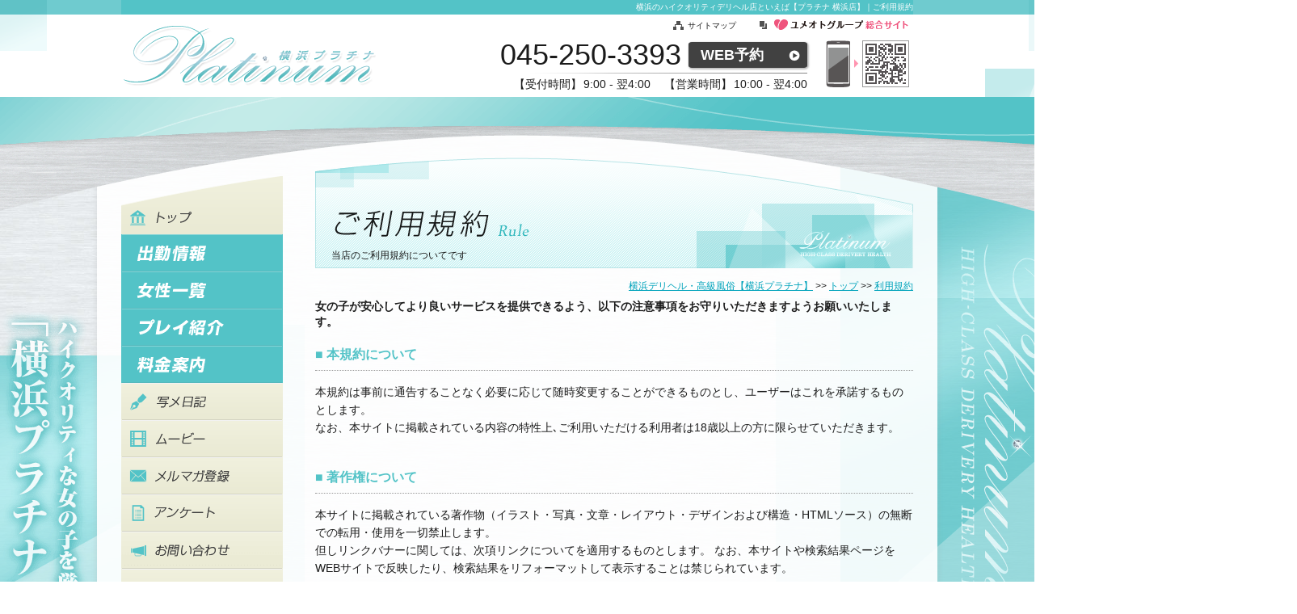

--- FILE ---
content_type: text/html; charset=UTF-8
request_url: https://yk.pln.jp/rule/
body_size: 10319
content:
<!DOCTYPE html PUBLIC "-//W3C//DTD XHTML 1.0 Transitional//EN" "http://www.w3.org/TR/xhtml1/DTD/xhtml1-transitional.dtd">
<html xmlns="http://www.w3.org/1999/xhtml" xml:lang="ja" lang="ja">
<head>
    <meta http-equiv="Content-Type" content="text/html; charset=UTF-8" />
    <meta name="format-detection" content="telephone=no" />
    <meta http-equiv="content-style-type" content="text/css" />
    <meta http-equiv="Content-Script-Type" content="text/javascript" />
    <meta name="description" content="プラチナ 横浜店のご利用規約について｜横浜のホテル・ご自宅へ出張・デリバリー！当店は神奈川の優良風俗店です! | TEL: 045-250-3393" />

    <meta name="keywords" content="ご利用規約,横浜,風俗,テ゛リヘル,神奈川,テ゛リハ゛リー,出張,風俗店" />
    <meta name="SKYPE_TOOLBAR" content="SKYPE_TOOLBAR_PARSER_COMPATIBLE" />
        <title>ご利用規約｜横浜デリヘル【プラチナ 横浜店】美人なお姉様専門</title>
    <link rel="alternate" type="application/rss+xml" title="横浜プラチナ &raquo; フィード" href="https://yk.pln.jp/feeds/castfeed.rss" />
    <link rel="alternate" media="handheld" href="http://mobile.yk.pln.jp/rule/" />
    <link rel="canonical" href="https://yk.pln.jp/rule/" />
    <link href="/img/common/favicon.png?1447404790" type="image/x-icon" rel="icon" /><link href="/img/common/favicon.png?1447404790" type="image/x-icon" rel="shortcut icon" />    
	<link rel="stylesheet" type="text/css" href="/css/site.css?1757064737" />
    <link rel="stylesheet" type="text/css" href="/css/rule.css?1545731625" />    <!-- Google Tag Manager -->
    <script>(function(w,d,s,l,i){w[l]=w[l]||[];w[l].push({'gtm.start':
    new Date().getTime(),event:'gtm.js'});var f=d.getElementsByTagName(s)[0],
    j=d.createElement(s),dl=l!='dataLayer'?'&l='+l:'';j.async=true;j.src=
    'https://www.googletagmanager.com/gtm.js?id='+i+dl;f.parentNode.insertBefore(j,f);
    })(window,document,'script','dataLayer','GTM-PNFHNJD');</script>
    <!-- End Google Tag Manager -->
    <!-- ga start -->
    <script type="text/javascript">
            (function(i,s,o,g,r,a,m) {i['GoogleAnalyticsObject']=r;i[r]=i[r]||function(){
            (i[r].q=i[r].q||[]).push(arguments)},i[r].l=1*new Date();a=s.createElement(o),
            m=s.getElementsByTagName(o)[0];a.async=1;a.src=g;m.parentNode.insertBefore(a,m)
            })(window,document,'script','//www.google-analytics.com/analytics.js','ga');

            ga('create', 'UA-33613320-26', 'yk.pln.jp');
            ga('send', 'pageview');</script>    <!-- ga end -->
    </head>
<body>
<!-- Google Tag Manager (noscript) -->
<noscript><iframe src="https://www.googletagmanager.com/ns.html?id=GTM-PNFHNJD"
height="0" width="0" style="display:none;visibility:hidden"></iframe></noscript>
<!-- End Google Tag Manager (noscript) -->
    <!-- elements header start -->
    <div id="header">
    <div class="header_content clearfix" id="base_md">
        <h1>横浜のハイクオリティデリヘル店といえば【プラチナ 横浜店】｜ご利用規約</h1>
        <div class="subnav nav">
            <ul>
                <li class="sitemap"><a href="/sitemap/" ><img src="/img/common/icon_sitemap.png?1447404790" width="13" height="12" alt="サイトマップ" />サイトマップ</a>　　</li>
                <li><a href="http://www.yumeoto.net/" target="_blank"><img src="/img/common/icon_link.png?1447404790" width="13" height="12" alt="" /><img src="/img/common/yumeotonet.png?1699504322" width="169" height="13" alt="総合サイト" /></a></li>
            </ul>
        </div>
        <a href="/top/" class="logo"><img src="/img/common/logo.png?1447404790" width="315" height="78" alt="横浜デリヘル プラチナ横浜店" /></a>
        <meta  content="https://yk.pln.jp">
        <div class="telarea clearfix">
            <div class="telarea_left">
                <p><span >045-250-3393</span><a href="/reserve/" class="bt_rev" >WEB予約</a></p>
                <div data->
                    <dl class="hours">
                        <dt>【受付時間】</dt><dd>9:00 - 翌4:00　</dd>
                        <dt>【営業時間】</dt><dd>10:00 - 翌4:00</dd>
                    </dl>
                </div>
            </div>
            <div class="telarea_right">
                <img src="/img/common/qr.png?1447404790" width="103" height="58" alt="QRコード" />            </div>
        </div>
    </div>
</div>
    <!-- elements header end -->
    <div class="bg_wrp_stripe">
        <div class="bg_wrp_girls">
                                        <div class="bg_wrp_curve">　</div>
                        <div class="contents clearfix">
                <!-- elements side_common start -->
                <div class="aside">
    <div class="nav gnav">
        <ul>
            <li class="nav1"><a href="/top/"><img src="/img/common/aside/nav1.png?1447404789" width="200" height="144" alt="トップ" /></a></li>
            <li><a href="/schedule/"><img src="/img/common/aside/nav2.png?1447404789" width="200" height="92" alt="出勤情報" /></a></li>
            <li><a href="/cast/"><img src="/img/common/aside/nav3.png?1447404789" width="200" height="92" alt="女性一覧" /></a></li>
            <li><a href="/play/"><img src="/img/common/aside/nav4.png?1447404789" width="200" height="92" alt="プレイ紹介" /></a></li>
            <li><a href="/price/"><img src="/img/common/aside/nav5.png?1447404789" width="200" height="92" alt="料金・ご利用案内" /></a></li>
            <li><a href="/snapshot/"><img src="/img/common/aside/nav7.png?1447404789" width="200" height="92" alt="写メ日記一覧" /></a></li>
            <li><a href="/movie/"><img src="/img/common/aside/nav8.png?1447404789" width="200" height="92" alt="動画一覧" /></a></li>
            <li><a href="/maga/"><img src="/img/common/aside/nav10.png?1447404789" width="200" height="92" alt="メルマガ登録" /></a></li>
            <li><a href="/enquete/"><img src="/img/common/aside/nav11.png?1447404789" width="200" height="92" alt="アンケート" /></a></li>
            <li><a href="/inquiry/"><img src="/img/common/aside/nav12.png?1466763087" width="200" height="92" alt="お問い合わせ" /></a></li>
            <li><a href="/reserve/"><img src="/img/common/aside/nav13.png?1447404789" width="200" height="92" alt="WEB予約" /></a></li>
            <li><a href="/rule/#personal-info"><img src="/img/common/aside/nav14.png?1447404789" width="200" height="92" alt="個人情報について" /></a></li>
        </ul>
    </div>
        <div style="margin: 30px 0 15px;">
            <a href="https://lp.yumeoto.net/sp/lp/" target="_blank">
                <img src="https://www.yumeoto-am.biz/files/3/oams.png"  width="200" height="400" alt="5000ポイントプレゼント">
            </a>
        </div>
        <div style="margin: 30px 0 15px;">
            <a href="https://fenixjob.jp/kanto/1/50" target="_blank">
                <img src="https://www.yumeoto-am.biz/files/3/bpsi.jpg"  width="200" height="250" alt="FENIXJOB 夢見る乙女グループ（五反田エリア）企業ページ">
            </a>
        </div>
    <div class="syame_nikki_frame">
        <h2><img src="/img/common/aside/h_syame.png?1447404789" width="161" height="48" alt="女の子の写メ日記" /></h2>
        <div class="syame_nikki_box">
            <!-- loop snapshot start -->
                                                                <div class="syame_nikki_cont clearfix">
                        <div class="syame_nikki_img"><a href="/snapshot/#1015423"><img src="https://assets.yk.pln.jp/cast/5a577ca5/photo_diary/1015423/attach.jpg" width="54" alt="写メ" /></a></div>
                        <div class="syame_nikki_text">
                            <span>11/21 01:45</span><br />
                            <span class="syame_msg">「差し入れいっぱいありがとう♡」</span><br />
                            <span><a href="/snapshot/#1015423">【あや】</a></span>
                        </div>
                    </div>
                                                                <div class="syame_nikki_cont clearfix">
                        <div class="syame_nikki_img"><a href="/snapshot/#1015346"><img src="https://assets.yk.pln.jp/cast/5a577ca5/photo_diary/1015346/attach.jpg" width="54" alt="写メ" /></a></div>
                        <div class="syame_nikki_text">
                            <span>11/20 21:39</span><br />
                            <span class="syame_msg">「テンションMAX✨」</span><br />
                            <span><a href="/snapshot/#1015346">【あや】</a></span>
                        </div>
                    </div>
                                                                <div class="syame_nikki_cont clearfix">
                        <div class="syame_nikki_img"><a href="/snapshot/#1014390"><img src="https://assets.yk.pln.jp/cast/e6ac508b/photo_diary/1014390/attach.jpg" width="54" alt="写メ" /></a></div>
                        <div class="syame_nikki_text">
                            <span>11/18 12:42</span><br />
                            <span class="syame_msg">「満ち足りたいなら?」</span><br />
                            <span><a href="/snapshot/#1014390">【さくらこ】</a></span>
                        </div>
                    </div>
                                                                <div class="syame_nikki_cont clearfix">
                        <div class="syame_nikki_img"><a href="/snapshot/#1014268"><img src="https://assets.yk.pln.jp/cast/5a577ca5/photo_diary/1014268/attach.jpg" width="54" alt="写メ" /></a></div>
                        <div class="syame_nikki_text">
                            <span>11/18 01:40</span><br />
                            <span class="syame_msg">「チョコ美味しい??」</span><br />
                            <span><a href="/snapshot/#1014268">【あや】</a></span>
                        </div>
                    </div>
                                                                <div class="syame_nikki_cont clearfix">
                        <div class="syame_nikki_img"><a href="/snapshot/#1014131"><img src="https://assets.yk.pln.jp/cast/5a577ca5/photo_diary/1014131/attach.jpg" width="54" alt="写メ" /></a></div>
                        <div class="syame_nikki_text">
                            <span>11/17 18:23</span><br />
                            <span class="syame_msg">「初ワンピース??」</span><br />
                            <span><a href="/snapshot/#1014131">【あや】</a></span>
                        </div>
                    </div>
                                                                <div class="syame_nikki_cont clearfix">
                        <div class="syame_nikki_img"><a href="/snapshot/#1014054"><img src="https://assets.yk.pln.jp/cast/6d87c41d/photo_diary/1014054/attach.jpg" width="54" alt="写メ" /></a></div>
                        <div class="syame_nikki_text">
                            <span>11/17 14:26</span><br />
                            <span class="syame_msg">「人生初の‼️」</span><br />
                            <span><a href="/snapshot/#1014054">【なほ】</a></span>
                        </div>
                    </div>
                                                                <div class="syame_nikki_cont clearfix">
                        <div class="syame_nikki_img"><a href="/snapshot/#1013915"><img src="https://assets.yk.pln.jp/cast/5a577ca5/photo_diary/1013915/attach.jpg" width="54" alt="写メ" /></a></div>
                        <div class="syame_nikki_text">
                            <span>11/17 00:49</span><br />
                            <span class="syame_msg">「お疲れ様です♡」</span><br />
                            <span><a href="/snapshot/#1013915">【あや】</a></span>
                        </div>
                    </div>
                                                                <div class="syame_nikki_cont clearfix">
                        <div class="syame_nikki_img"><a href="/snapshot/#1013765"><img src="https://assets.yk.pln.jp/cast/5a577ca5/photo_diary/1013765/attach.jpg" width="54" alt="写メ" /></a></div>
                        <div class="syame_nikki_text">
                            <span>11/16 17:29</span><br />
                            <span class="syame_msg">「本日もよろしくです??」</span><br />
                            <span><a href="/snapshot/#1013765">【あや】</a></span>
                        </div>
                    </div>
                                                                <div class="syame_nikki_cont clearfix">
                        <div class="syame_nikki_img"><a href="/snapshot/#1013550"><img src="https://assets.yk.pln.jp/cast/6d87c41d/photo_diary/1013550/attach.jpg" width="54" alt="写メ" /></a></div>
                        <div class="syame_nikki_text">
                            <span>11/16 03:54</span><br />
                            <span class="syame_msg">「美味しかった?」</span><br />
                            <span><a href="/snapshot/#1013550">【なほ】</a></span>
                        </div>
                    </div>
                                                                <div class="syame_nikki_cont clearfix">
                        <div class="syame_nikki_img"><a href="/snapshot/#1013530"><img src="https://assets.yk.pln.jp/cast/5a577ca5/photo_diary/1013530/attach.jpg" width="54" alt="写メ" /></a></div>
                        <div class="syame_nikki_text">
                            <span>11/16 00:31</span><br />
                            <span class="syame_msg">「お疲れ様です??」</span><br />
                            <span><a href="/snapshot/#1013530">【あや】</a></span>
                        </div>
                    </div>
                        <!-- loop snapshot end -->
        </div>
    </div>
    <div class="concept">
        <p class="concept__header"><img src="/img/common/aside/bg_concept_top.png?1447404789" width="200" height="85" alt="横浜プラチナのコンセプト" /></p>
        <p class="concept__txt">「横浜プラチナ」は、美人なお姉様を厳選したハイクオリティヘルス店です。若くて可愛い、若くて綺麗、現役女子大生や現役のＯＬさん。　当店はお客様の想像を遥かに超えた想いを叶えるお店です。業界未経験を中心とした素敵な女性が、貴方様を至福の一時へと導いてくれます。現役女子大生、ＯＬさん、アパレル店員、読者モデル、完全未経験、などなど。。。素晴らしい女性が勢ぞろい♪接客サービス・心のこもったプレイ・あなたの心と体を癒し、必ずご満足いただける事は間違いございません。ぜひとも、当店をご利用くださいませ。</p>
    </div>
    <div class="bnarea">
        <a href="http://yk.pln.jp/campaign/" target="_blank"><img src="/img/common/aside/bn_camp.png?1447404789" width="200" height="199" alt="キャンペーンサイト" /></a>
        <a href="https://shop.skr-labo.jp/yhp-s840" target="_blank" ><img src="/img/common/aside/bn_sick.png?1447404789" width="200" height="120" alt="定期検査実施証明書" /></a>
        
                    <a href="/recruit/"><img src="/img/common/aside/bn_girlrec.png?1447404789" width="200" height="120" alt="女性求人" /></a>
                
        <!--<a href="http://www.yume-career.com/" target="_blank"><img src="/img/common/aside/bn_manrec.png?1447404789" width="200" height="120" alt="男性求人" /></a>-->
        <a href="http://www.yume-gr.com/" target="_blank"><img src="/img/common/aside/bn_driver.png?1447404789" width="200" height="100" alt="ドライバー求人" /></a>
        <a href="http://www.yumeoto.net/" target="_blank"><img src="/img/common/aside/bn_sougou.png?1699504322" width="200" height="280" alt="総合サイト" /></a>
    </div>
</div>
                <!-- elements side_common end -->
                <div class="section">
                    <p class="pankuzu clearfix"><span itemscope itemtype="http://data-vocabulary.org/Breadcrumb"><a href="/" itemprop="url"><span itemprop="title">横浜デリヘル・高級風俗【横浜プラチナ】</span></a>&nbsp;&gt;&gt;&nbsp;</span><span itemscope itemtype="http://data-vocabulary.org/Breadcrumb"><a href="/top/" itemprop="url"><span itemprop="title">トップ</span></a>&nbsp;&gt;&gt;&nbsp;</span><span itemscope itemtype="http://data-vocabulary.org/Breadcrumb"><a href="/rule/" itemprop="url"><span itemprop="title">利用規約</span></a></span></p>
                    <!-- contents start -->
                    
<div id="head2">
    <h2><img src="/img/rule/h2.png?1447404793" width="740" height="137" alt="当店のご利用規約についてです。" /></h2>
    <p>当店のご利用規約についてです</p>
</div>
<div id="rule_article" class="contens_frame">
    <div id="rules">
        <p class="rules_h">
            女の子が安心してより良いサービスを提供できるよう、以下の注意事項をお守りいただきますようお願いいたします。
        </p>
        <div class="rules_cont">
            <p class="rules_cont_h">
                ■ 本規約について
            </p>
            本規約は事前に通告することなく必要に応じて随時変更することができるものとし、ユーザーはこれを承諾するものとします。<br />
            なお、本サイトに掲載されている内容の特性上､ご利用いただける利用者は18歳以上の方に限らせていただきます。
        </div>
        <div class="rules_cont">
            <p class="rules_cont_h">
                ■ 著作権について
            </p>
            本サイトに掲載されている著作物（イラスト・写真・文章・レイアウト・デザインおよび構造・HTMLソース）の無断での転用・使用を一切禁止します。<br />
            但しリンクバナーに関しては、次項リンクについてを適用するものとします。 なお、本サイトや検索結果ページをWEBサイトで反映したり、検索結果をリフォーマットして表示することは禁じられています。
        </div>
        <div class="rules_cont">
            <p class="rules_cont_h">
                ■ リンクについて
            </p>
            本サイトが提供するすべてのWEBサイトへのリンクは基本的に自由とします。但し、リンクを行った場合は必ず連絡をください。<br />
            また、リンクを希望する場合は必ずリンクを希望するサイトに恒久的なリンクを設置した後に連絡をするものとします。<br />
            また以下の場合は、本サイトへのリンクを固くお断りいたします。<br />
            <br />
            ・違法性のあるサイト、またはその恐れのあるサイト<br />
            ・本サイトの信用、品位を落とす可能性のあるサイト<br />
            <br />
            なお上記以外の場合であっても、当社が不適切と判断する場合は当社がいったん了解した場合であってもリンク削除を要請する場合があります。<br />
            <br />
            <b>＜リンク設置の際の注意事項＞</b><br />
            本サイトへのリンクの際には以下の項目についてご注意ください。<br />
            <br />
            ・リンクは必ず本サイトのインデックスページへのURLを使用するものとします。<br />
            ・フレーム内に本サイトを表示することは禁止します。
        </div>
        <div class="rules_cont">
            <p id="service-caution" class="rules_cont_h">
                ■ 当店利用に関する注意事項
            </p>
                ・18歳未満の方、高校生の方の利用<br />
                ・本番行為および要求、またはそれに付帯する行為<br />
                　当店では本番行為は一切禁止しております。<br />
                　たとえ冗談であっても、女の子に対しての本番行為の要求はご遠慮ください。<br />
                ・当店のサービスメニューにない過剰なサービス要求や、女の子の嫌がる(痛がる)行為<br />
                ・サービス時間以上の拘束行為<br />
                ・コンパニオンに対するストーカー行為、もしくはそれに準ずる行為<br />
                ・コンパニオンの嫌がる言葉を言ったり、脅迫したり、暴力をふるうなどの行為<br />
                ・ビデオカメラ・デジカメ・カメラ付携帯などの機器による撮影または盗撮・盗聴などの行為<br />
                　プレイ中に枕元や近くに盗聴、盗撮に関わる疑わしい機器（スマホ、タブレットなど含む）があった場合に<br/>
        　      女の子から指摘された場合は速やかにかばんの中などに閉まっていただくようにお願いいたします。<br/>
                ・女の子に対するスカウトなどの引き抜き行為、または同業関係者の利用<br />
                ・サービス時間外の誘い、個人的に交際を申し込む（口説く）などの行為<br />
                ・暴力団関係者、またはそれに準ずる方の利用<br />
                ・覚醒剤などのドラッグその他法律で禁止されている薬物を使用されている方のご利用<br />
                ・泥酔状態の方の利用<br />
        ・性病・その他の伝染病に感染していると思われる方の利用<br />
                ・プレイ時のシャワー(全身および局部の洗浄)やうがいなどを拒否する方も同様です。<br />
                ・性病や不衛生な方、またはそう受け取られる方の利用<br />
                ・お部屋や浴室が常識を超えて汚れていて不衛生な状況な方の利用<br />
                ・浴室が無い、浴室があっても通常に機能していない場合<br />
                ・一軒家やホテルの一室にお客様以外の方がいた場合<br />
                ・その他、当店スタッフが『相応しくない』と判断させていただいた方の利用<br /><br />
                ※上記に一つでも該当する場合、当店利用をご遠慮いただきます。<br />
                ※サービス中でも上記該当が発覚した場合、ただちにサービスを中断いたします。<br />
                ※なお、その際の利用料金の返金には一切応じませんのでご了承ください。<br />
                さらに、その後の当店利用を一切ご遠慮いただくと共に、会員登録も抹消いたします。<br />
                ※当店が必要と判断した場合、身分証を提示の上、所轄の警察署に同行いただきます。<br />
                あらかじめご了承くださいますようお願い申し上げます。
        </div>
        <div class="rules_cont">
            <p class="rules_cont_h">
                ■ 禁止事項
            </p>
            ユーザーは、本サイトを利用するに当たり、または利用に関連して、以下の行為をしないものとします。<br />
            <br />
            ・公序良俗に反する行為。<br />
            ・民族・人種差別的な発言、および行為。<br />
            ・弊社の信用を損なうような行為。<br />
            ・弊社に関する情報、または本サービスを通じて提供される情報を改ざんする行為。<br />
            ・有害なコンピュータープログラムなどを送信する行為。<br />
            ・本サイトに接続しているサーバーもしくはネットワークを妨害したり、混乱させる行為。<br />
            ・他人に成りすます、代表権や代理権がないにもかかわらず会社などの組織を名乗るなどの偽装、虚偽行為。<br />
            ・その他、法令に違反する行為。<br />
            ・その他、弊社が不適切と判断する行為。<br />
            ・弊社に対する営業、販売促進目的での本サイト応募フォームの利用。<br />
            ・本サイト、本サイトの利用、本サイトへのアクセスについて、その全部あるいは一部を問わず、商業目的で利用。<br />
            （使用、再生、複製、複写、販売、再販売など形態のいかんを問いません）
        </div>
        <div class="rules_cont">
            <p class="rules_cont_h">
                ■ 免罪事項
            </p>
            本サイトはユーザーの皆様が本サイトを利用されたこと、もしくは何らかの原因により利用できなかったこと、または本サイトの利用・誤用によって生じるいかなる損害についても責任を負うものではありません。<br />
            <br />
            なお、本サイトでは以下の事項について一切の賠償は行いません。<br />
            <br />
            ・本サイトを利用するにあたり生じるいかなる費用。<br />
            ・本サイトを利用、紹介する際に生じた通信、時間、教育などの費用。<br />
            ・本サイトが起因する事項に関して生じた障害に対する損害。<br />
            ・本サイトの掲載内容や通知事項などの誤り、誤字脱字により招いた誤解から生じたいかなる損害。<br />
            ・本サイトからのリンク先で受けるあらゆる被害や発生する費用。
        </div>
        <div id="personal-info" class="rules_cont">
            <p class="rules_cont_h">
                ■ 個人情報の取り扱い
            </p>
            横浜プラチナ（以下「当店」といいます）は、以下のとおり個人情報保護方針を定め、個人情報保護の仕組みを構築し、
            全従業員に個人情報保護の重要性の認識と取組みを徹底させることにより、個人情報の保護を推進致します。<br />
            <br />
            <b>＜個人情報の定義について＞</b><br />
            本サービスにおいて個人情報とは、個人に関する情報であり、応募フォームやご予約フォーム、お問い合わせフォームに含まれる氏名、住所、電話番号、メールアドレス、各種コンテンツへのアクセスログや書き込み情報、または個人別に付与された数字や記号のことをいいます。<br />
            <br />
            <b>＜個人情報の管理について＞</b><br />
            本サービスにおいて個人情報の管理に携わるのは、本サイトの運営主体であるユメオトグループおよび、弊社と機密保持契約を結んだ協力企業に限定されます。<br />
            <br />
            <b>＜個人情報の開示について＞</b><br />
            個人情報は法令に定める場合を除き、ご本人の同意をえずに第三者に提供することはありません。ご本人が個人情報について、開示・訂正・消去などを求める権利を有していることを認識し、これらの要求がある場合には、弊社にて開示・訂正・消去を行います。また、以下の状況下で当店が適法・適正であると判断した場合に限り個人情報を開示することをご承知ください。<br />
            <br />
            ・第三者に不利益を及ぼすと判断した場合。<br />
            ・公衆衛生の向上または児童の健全な育成の推進のために特に必要がある場合であって、ご本人の承諾を得ることが困難である場合。<br />
            ・国の機関もしくは地方公共団体またはその委託を受けたものが法令の定める事務を遂行することに対して協力する必要がある場合で、ご本人の同意を得ることによりその事務の遂行に支障を及ぼすおそれがある場合。<br />
            ・裁判所、検察庁、警察、弁護士会、消費者センターまたはこれらに準じた権限を有する機関から、個人情報についての開示を求められた場合。<br />
            ・ご本人から明示的に第三者への開示または提供を求められた場合。<br />
            ・法令により開示または提供が許容されている場合。<br />
            <br />
            <b>＜個人情報の利用目的＞</b><br />
            当サイトでは、メールでのお問い合わせ、メールマガジンへの登録などの際に、名前、メールアドレス等の個人情報をご登録いただく場合がございます。
            これらの個人情報は質問に対する回答や必要な情報を電子メールなどでご連絡する場合に利用させていただくものであり、個人情報をご提供いただく際の目的以外では利用いたしません。<br />
            <br />
            <b>＜クッキー（Cookie）＞</b><br />
            当サイトでは、一部のコンテンツについてCookie（クッキー）を利用しています。Cookieとは、サイトにアクセスした際にブラウザに保存される情報ですが、お名前やメールアドレス等の個人情報は含まれません。
            アクセス解析にCookieの情報を利用させていただく場合があります。ブラウザの設定により、Cookieを使用しないようにすることも可能です。当サイトで利用しているアクセス解析、広告サービスは以下のとおりです。<br />
            <br />
            ・<a href="https://ja.wordpress.com/" target="_blank">wordpress.com</a><br />
            ・<a href="https://marketingplatform.google.com/about/" target="_blank">グーグルアナリティクス</a><br />
            <br />
            <b>＜プライバシーポリシーの変更について＞</b><br />
            当サイトは、個人情報に関して適用される日本の法令を遵守するとともに、本ポリシーの内容を適宜見直しその改善に努めます。
            修正された最新のプライバシーポリシーは常に本ページにて開示されます。<br />
            <br />
            <b>＜お問い合わせ＞</b><br />
            お問い合わせフォームよりお願いいたします。<br />
            <br />
            <br />
            ※上記禁止事項の類の該当が発覚した場合は、ただちにサービスを中止し退出いたします。 なお、その際の料金返金には応じられません。<br />
            さらに、その後の当店(横浜プラチナ)ご利用を一切ご遠慮いただくと共に、会員登録の自動削除をさせていただきます。<br />
            また、当店(横浜プラチナ)が必要と判断した場合は、罰金として損害賠償請求いたしますと共に、 警察に同行していただく事になりますので、あらかじめご了承いただきますよう宜しくお願い申し上げます。
        </div>
    </div>
</div>                    <!-- contents end -->
                </div>
            </div>
            <div class="bg_foot">　</div>
            <div class="wrp_girls_photos clearfix">
                                                                            <a href="/cast/f3712d26/">
                        <span class="gp1"><img src="https://assets.yk.pln.jp/cast/f3712d26/photo/m05.jpg?1763720704" alt="えみり" width='300' height='450'><span>えみり</span></span>
                        </a>
                                                                                                        <a href="/cast/449830b1/">
                        <span class="gp2"><img src="https://assets.yk.pln.jp/cast/449830b1/photo/m04.jpg?1763720704" alt="みかん" width='300' height='450'><span>みかん</span></span>
                        </a>
                                                                                                        <a href="/cast/e3d014ee/">
                        <span class="gp3"><img src="https://assets.yk.pln.jp/cast/e3d014ee/photo/m05.jpg?1763720704" alt="もも" width='300' height='450'><span>もも</span></span>
                        </a>
                                                                                                        <a href="/cast/e6ac508b/">
                        <span class="gp4"><img src="https://assets.yk.pln.jp/cast/e6ac508b/photo/m05.jpg?1763720704" alt="さくらこ" width='300' height='450'><span>さくらこ</span></span>
                        </a>
                                                                        </div>
        </div>
    </div><!-- End contents_area -->
    <!-- elements footer start -->
    <div class="footer">
    <div class="foot_contents clearfix">
        <div class="foot_left">
            <div class="foot_logo"><a href="/"><img src="/img/common/foot_logo.png?1447404790" width="289" height="64" alt="横浜デリヘル風俗 プラチナ" /></a></div>
            <div class="foot_tel_time">
                <div class="foot_tel" ><img src="/img/common/obj_footertel.png?1447404790" width="115" height="21" alt="電話番号" /><span>045-250-3393</span></div>
                <span class="foot_time foot_time-reception ">受付時間9:00 - 翌4:00</span><span class="foot_time foot_time-open">営業時間10:00 - 翌4:00</span>
            </div>
            <p class="safety">神奈川県公安委員会営業許可店 届出確認書番号 第451360010756号</p>
        </div>
        <div class="foot_right">
            <div class="nav">
                <ul class="clearfix">
                    <li><a href="/top/">トップ</a></li>
                    <li><a href="/schedule/">出勤情報</a></li>
                    <li><a href="/cast/">女性一覧</a></li>
                    <li><a href="/play/">プレイ紹介</a></li>
                    <li><a href="/price/">料金・ご利用案内</a></li>
                    <li><a href="/snapshot/">写メ日記一覧</a></li>
                    <li><a href="/movie/">動画一覧</a></li>
                    <li><a href="/maga/">メルマガ登録</a></li>
                    <li><a href="/enquete/">アンケート</a></li>
                    <li><a href="/hotel/">ホテル一覧</a></li>
                    <li><a href="/group/">グループ店のご案内</a></li>
                    <li><a href="/qa/">よくある質問</a></li>
                    <li><a rel="nofollow" href="https://kanto.qzin.jp/ykpln1/?v=official" target="_blank">女性求人</a></li>
                    <li><a href="/rule/">ご利用規約</a></li>
                    <li><a href="/rule/#personal-info">個人情報について</a></li>
                    <li><a href="/inquiry/">お問い合わせ</a></li>
                    <li><a href="/reserve/">WEB予約</a></li>
                    <li><a href="/link/">リンク</a></li>
                    <li><a href="/sitemap/">サイトマップ</a></li>
                </ul>
            </div>
        </div>
    </div>
    <div class="foot_seo">
        <div> <div id="footer_contents_right">    <div class="text_block">        <h3>◇関東の大手老舗風俗グループはユメオトグループで！</h3>        <p>ユメオトグループの運営する風俗店は、関東を中心に急速展開中です！会員制の風俗店・派遣型風俗店ですので、スタッフ対応含め良質なサービスを常日頃心がけております。会員様特典も豊富で、他店に負けない風俗 様々なキャンペーンも随時開催中！関東・横浜・品川・錦糸町・白金・大宮・西船橋・千葉の安心・安全優良風俗・デリヘル店をお探しの際は、是非当グループをご利用下さい。</p>    </div></div></div>
    </div>
    <p class="copy"  >Copyright(C) <span   ><span ><a href="/">横浜デリヘル プラチナ</a></span></span> <span >2001-2025</span> ユメオトグループ</p>
</div>
<div class="kinkyuu">
    </div>
<div class="nav scrollnav">
    <ul>
        <li><a href="/schedule/"><img src="/img/common/scrollnav1.png?1447404790" width="52" height="100" alt="出勤情報" /></a></li>
        <li><a href="/cast/"><img src="/img/common/scrollnav2.png?1447404790" width="52" height="100" alt="女性一覧" /></a></li>
        <li><a href="/play/"><img src="/img/common/scrollnav3.png?1447404790" width="52" height="100" alt="プレイ紹介" /></a></li>
        <li><a href="/price/"><img src="/img/common/scrollnav4.png?1447404790" width="52" height="100" alt="料金・ご利用案内" /></a></li>
        <li><a href="/reserve/"><img src="/img/common/scrollnav5.png?1447404790" width="52" height="100" alt="WEB予約" /></a></li>
        <li><img src="/img/common/scrollnav6.png" width="52" height="78" alt="トップへ" /></li>
    </ul>
</div>
    <!-- elements footer end -->

</body>

	<script type="text/javascript" src="//ajax.googleapis.com/ajax/libs/jquery/1.9.1/jquery.min.js"></script>
<script>
    (window.jQuery) || document.write('<script src="/js/lib/jquery-1.9.1.min.js"><\/script>');
</script>
<script type="text/javascript">
    jQuery.noConflict();
</script>

	<script type="text/javascript" src="/js/plugins.js?1581480487"></script>
	<script type="text/javascript" src="/js/common.js?1545731626"></script>
</html>


--- FILE ---
content_type: text/css
request_url: https://yk.pln.jp/css/site.css?1757064737
body_size: 8722
content:
@charset "UTF-8";
/**
 * site.css
 *
 * @fileoverview ページ共通で利用するファイル
 * @contents 1.reset.css
 *           2.common.css
 *           3.プラグイン関係
 *           - jquery.banner.switcher.css
 *           - jquery.image-picker.css
 *           - jquery.superbox.css
 *           - jquery.wideslider.css
 *           - jquery.bxslider.css
 *           - jquery.cluetip.css
 *           4.追加・修正
 */

/*----------------------------------------------------------------------*/
/* @reset.css */
/*----------------------------------------------------------------------*/
html, body, h1, h2, h3, h4, h5, h6, div, p, ul, ol, li, dl, dt, dd, table, tr, th, td, form, img {
    font-size: 12px;
    font-weight: normal;
    margin: 0;
    padding: 0;
    list-style: none;
    color: #1B1B1B;
    border: none;
}



ul, ol, li {
    list-style-type: none;
}

textarea {
    font-weight: normal;
    margin: 0;
    padding: 0;
    list-style: none;
    color: #000;
}

a {
    font-weight: normal;
    margin: 0;
    padding: 0;
    list-style: none;
    color: #01A3BB;
    border: none;
}

a img {
    border: none;
}

img {
    vertical-align: text-bottom;
}

p {
    line-height: 140%;
}



/*----------------------------------------------------------------------*/
/* @common.css */
/*----------------------------------------------------------------------*/

html.ua-ipad {
    /*ipad表示対策*/
    overflow-x: hidden;
}

html.ua-ipad .wideslider_base {
    /*ipad表示対策*/
    left: 10px !important;
}

html.ua-ipad .telarea_left {
    position: relative;
    top: -2px;
}

html.ua-ipad .footer {
    overflow-x: hidden;
}

html.ua-ipad [data-] {
    position: relative;
    top: -5px;
}

.clearfix:after {
    display: block;
    visibility: hidden;
    clear: both;
    height: 0;
    content: '.';
}

.clearfix {
    zoom: 1;
}

body {
    font-family: 'ＭＳ Ｐゴシック', 'ヒラギノ角ゴ Pro W3', Arial, Helvetica;
    position: relative;
    overflow-x: hidden;
    min-width: 1040px;
    color: #000;
}

/* ==================================== */
/* ヘッダーエリア */
/* ==================================== */

#header {
    position: relative;
    /******bggirlの際に追加*/
    z-index: 1;
    /******bggirlの際に追加*/
    height: 120px;
    background: #FFF url('/img/common/bg_header.png') repeat-x center top;
    /******bggirlの際に追加*/
    box-shadow: 0 0 2px rgba(0, 0, 0, 0.15);
}

.header_content {
    position: relative;
    width: 980px;
    margin: 0 auto;
    padding: 0 30px;
}

.header_content h1 {
    font-family: メイリオ, Meiryo, "ヒラギノ角ゴ Pro W3", "Hiragino Kaku Gothic Pro", "ＭＳ Ｐゴシック", "MS PGothic", Arial, Helvetica, sans-serif;
    font-size: 10px;
    line-height: 18px;
    height: 18px;
    text-align: right;
    color: #FFF;
    background-color: #53C3C7;
}

.header_content .subnav {
    padding-top: 6px;
    text-align: right;
}

.header_content .subnav ul li {
    display: inline;
}

.header_content .subnav ul li a {
    font-size: 10px;
    text-decoration: none;
    color: inherit;
}

.header_content .subnav ul li a img {
    margin: 0 5px 0 0;
}

.logo {
    position: relative;
    top: -11px;
    float: left;
}

.telarea {
    float: right;
    margin: 4px 0 0;
}

.bt_rev {
    font-size: 18px;
    font-weight: bold;
    position: relative;
    top: -6px;
    margin: 0 0 0 9px;
    padding: 6px 54px 6px 15px;
    text-decoration: none;
    color: #FFF;
    background: #414141 url('/img/common/bg_btn02.png') no-repeat right center;
    transition: .5s;
    background: #414141 url(/img/common/bg_btn02.png) no-repeat right center;
    border-radius: 4px;
    box-shadow: 1px 1px 2px 1px rgba(0, 0, 0, 0.25);
    font-family: "ヒラギノ丸ゴ ProN W4", "Hiragino Maru Gothic ProN", "メイリオ", Meiryo, sans-serif;
}

.bt_rev:hover {
    box-shadow: rgba(0, 0, 0, 0.35) 1px 2px 8px 1px;
}

.telarea_left {
    float: left;
    margin: 0 13px 0 0;
}

.telarea_right {
    float: right;
}

.telarea_left p {
    font-size: 36px;
    height: 48px;
    margin: 0 0 5px 0;
    text-align: right;
    background: url('/img/common/bg_tel.png') no-repeat right bottom;
}

.telarea_left div {
    text-align: right;
}

.telarea_left dl {
    display: inline;
}

.telarea_left dl dt,
.telarea_left dl dd {
    font-size: 14px;
    display: inline;
    font-family: "ヒラギノ丸ゴ ProN W4", "Hiragino Maru Gothic ProN", "メイリオ", Meiryo, sans-serif;
}

.telarea_left dl dt {
    margin: 0 2px 0 0;
}

.telarea_left dl.hours {
    margin: 0 0 0 0;
}

.telarea_right {
    margin: 7px 5px 0 10px;
}

.bg_wrp_curve {
    position: absolute;
    z-index: 1;
    top: 0;
    width: 100%;
    height: 273px;
    background: url('/img/common/bg_wrp_curve.png') center top;
}

/* ==================================== */
/* コンテンツエリア */
/* ==================================== */

.bg_wrp_stripe {
    background: url('/img/common/ptn04.jpg') 0 0 repeat;
}

.bg_wrp_girls {
    position: relative;
    background: url('/img/common/bg_wrp_girls.png') repeat-y center top;
    /*女の子画像*/
}

.wrp_girls_photos {
    position: absolute;
    z-index: 0;
    top: 290px;
    left: 50%;
    width: 1930px;
    margin-left: -965px;
}

.wrp_girls_photos .gp1 {
    position: absolute;
    top: 0;
    left: 0;
}

.wrp_girls_photos .gp2 {
    position: absolute;
    top: 530px;
    left: 0;
}

.wrp_girls_photos .gp3 {
    position: absolute;
    top: 0;
    right: 0;
}

.wrp_girls_photos .gp4 {
    position: absolute;
    top: 530px;
    right: 0;
}

.wrp_girls_photos [class^='gp'] {
    border: 4px solid #FFF;
    box-shadow: inset 2px 2px 6px 0 rgba(0, 0, 0, .2), 4px 5px 11px 0 rgba(0, 0, 0, .3);
}

.wrp_girls_photos [class^='gp'] img {
    position: relative;
    z-index: -1;
}

.wrp_girls_photos [class^='gp'] span {
    position: absolute;
    color: #5C4501;
    text-shadow: 1px 1px 0 #FFF, -1px 1px 0 #FFF, 1px -1px 0 #FFF, -1px -1px 0 #FFF;
}

.wrp_girls_photos .gp1 span {
    right: 7px;
    bottom: 5px;
}

.wrp_girls_photos .gp2 span {
    right: 7px;
    bottom: 5px;
}

.wrp_girls_photos .gp3 span {
    bottom: 5px;
    left: 7px;
}

.wrp_girls_photos .gp4 span {
    bottom: 5px;
    left: 7px;
}

/* ==================================== */
/* メインコンテンツエリア */
/* ==================================== */

.contents {
    position: relative;
    width: 980px;
    /*1040*/
    margin: 0 auto 0 auto;
    padding: 75px 30px 327px 30px;
    background: url('/img/common/ptn03.png');
    /*コンテンツ半透明背景*/
    box-shadow: rgba(151, 152, 153, .14902) 0 0 5px 2px;

    -o-box-shadow: rgba(151, 152, 153, .14902) 0 0 5px 2px;
    -ms-box-shadow: rgba(151, 152, 153, .14902) 0 0 5px 2px;
}


.section {
    position: relative;
    z-index: 1;
    float: right;
    width: 740px;
}

.pankuzu {
    position: absolute;
    z-index: 2;
    top: 151px;
    right: 0;
    margin: 0 0 25px 0;
}

.pankuzu a {
    font-family: メイリオ, Meiryo, "ヒラギノ角ゴ Pro W3", "Hiragino Kaku Gothic Pro", "ＭＳ Ｐゴシック", "MS PGothic", Arial, Helvetica, sans-serif;
}

#head2 {
    position: relative;
    height: 145px;
    margin-bottom: 30px;
}

#head2 h2 {
    position: absolute;
    top: 0;
    left: 0;
}

#head2 p {
    position: absolute;
    bottom: 16px;
    left: 20px;
}

/* ==================================== */
/* サブコンテンツエリア */
/* ==================================== */

.aside {
    position: relative;
    z-index: 1;
    float: left;
    width: 200px;
    margin-top: 23px;
}

.aside .gnav li a {
    position: relative;
    display: block;
    overflow: hidden;
    height: 46px;
}

.aside .gnav li.nav1 a {
    height: 72px;
}

.aside .gnav li img:hover {
    position: absolute;
    top: -100%;
}

.syame_nikki_frame {
    margin: 48px 0 0 0;
}

.syame_nikki_frame .syame_nikki_box {
    margin: 10px 0 0 0;
    border: 1px solid #DEDEDE;
}

.syame_nikki_frame .syame_nikki_box {
    overflow-x: hidden;
    overflow-y: scroll;
    height: 340px;
}

.syame_nikki_frame .syame_nikki_box .syame_nikki_cont {
    padding: 10px;
    border-bottom: solid 1px #FFDFDF;
}

.syame_nikki_frame .syame_nikki_box .syame_nikki_cont .syame_nikki_img {
    float: left;
    width: 24%;
}

.syame_nikki_frame .syame_nikki_box .syame_nikki_cont .syame_nikki_img img {
    max-width: 130%;
}

.syame_nikki_frame .syame_nikki_box .syame_nikki_cont .syame_nikki_text {
    line-height: 160%;
    float: right;
    width: 65%;
}

.syame_msg {
    font-weight: bold;
    color: #F0547C;
}


.aside .concept {
    margin: 30px 0 20px 0;
    padding-bottom: 109px;
    background: url('/img/common/aside/bg_concept_bottom.png') center bottom no-repeat;
}

.aside .concept .concept__txt {
    line-height: 190%;
    padding: 15px 10px;
    background: url('/img/common/aside/bg_concept_repeat.png') center 0 repeat;
    font-family: メイリオ, Meiryo, "ヒラギノ角ゴ Pro W3", "Hiragino Kaku Gothic Pro", "ＭＳ Ｐゴシック", "MS PGothic", Arial, Helvetica, sans-serif;
    text-align: justify;
}

.aside .yog_bn_area {
    margin: 20px 0 0 0;
}

.aside .yog_bn_area a {
    display: inline-block;
    margin: 10px 0 0 0;
}

.aside .bnarea a {
    display: inline-block;
    margin: 0 0 20px 0;
}

.bg_foot {
    position: absolute;
    z-index: 0;
    bottom: 0;
    overflow-x: hidden;
    width: 100%;
    height: 165px;
    margin: 0 auto;
    background: url('/img/common/foot_under.png') repeat-x top center;
}

.bnarea {
    width: 200px;
}

.scrollnav {
    position: fixed;
    z-index: 1;
    top: 100%;
}

.scrollnav img[src$='scrollnav6.png'] {
    cursor: pointer;
}

/* ==================================== */
/* フッターエリア */
/* ==================================== */

.footer {
    min-width: auto;
    background-color: #53C3C7;
}

.foot_contents {
    width: 960px;
    margin: 0 auto 0 auto;
    padding: 56px 0 0 0;
}

.foot_left p, .foot_right a {
    color: #FFF;
}

.foot_left {
    float: left;
}

.foot_logo {
    margin-top: 15px;
    text-align: center;
}

.foot_tel_time {
    margin-top: 28px;
}

.foot_tel_time div {
    color: #FFF;
}

.foot_tel {
    margin-top: 8px;
}

.foot_tel img {
    vertical-align: middle;
}

.foot_tel span {
    font-size: 33px;
    margin-left: 10px;
    vertical-align: middle;
}

.foot_time {
    margin: 6px 0 0 0;
}

.foot_tel_time span {
    color: #FFF;
}

.foot_left .safety {
    margin: 12px 0 0 0;
}


.foot_right {
    width: 520px;
    float: right;
    padding: 10px 0 0 30px;
    background: url('/img/common/borderdotted.png') repeat-y left;
}

.foot_right ul {
    width: 566px;
}

.foot_right ul li {
    float: left;
    width: 121px;
    margin: 0 0 21px 0;
    padding: 2px 0 2px 20px;
    background: url('/img/common/foot_eye_catch.png') no-repeat left center;
}

.foot_seo {
    width: 960px;
    margin: 10px auto 10px auto;
}

.foot_seo * {
    line-height: 160%;
    color: #FFF;
}

.footer .copy {
    font-size: 10px;
    width: 960px;
    margin: 4px auto 0 auto;
    padding: 0 0 10px 0;
    text-align: right;
    color: #FFF;
}

.footer .copy a {
    color: #FFF;
}

.foot_contents:after {
    height: 40px !important;
}

/* ==================================== */
/* ナビ固定用スクリプト用スタイル*/
/* ==================================== */

.fixed {
    position: fixed;
    width: 200px;
}

/* ==================================== */
/* 速報系スタイル*/
/* ==================================== */
.kinkyuu {
    position: fixed;
    z-index: 3;
    top: 11%;
    left: 0;
    width: 43px;
}

.kinkyuu [src*='.png'] {
    margin: 0 0 8px 0;
}

/* ==================================== */
/* フォームエラー*/
/* ==================================== */
.error-message {
    font-weight: bold;
    color: red;
}

/* ==================================== */
/* お店の電話番号,WEB予約へのコンバージョン*/
/* ==================================== */
.ftConv {
    height: 141px;
    margin-top: 48px;
    background: url('/img/common/bg_ftconv.png') 0 0 no-repeat;
}

.ftConvInner {
    padding-top: 44px;
    padding-left: 115px;
}

.ftConvL {
    width: 420px;
    float: left;
    margin-right: 17px;
}

.ftConvL__tel {
    font-size: 52px;
    line-height: 1;
    padding-left: 40px;
    color: #53C3C7;
    border-bottom: 2px solid #959595;
    background: url('/img/common/icon_smartphone.png') left center no-repeat;
    white-space: nowrap;
}

.ftConvL-recepWrap {
    padding-top: 5px;
}

.ftConvL__recep {
    font-size: 15px;
    font-weight: bold;
    padding-top: 5px;
    text-align: right;
    border-top: 2px solid #959595;
}

.ftConvR {
    float: left;
    width: 188px;
}

.ftConvR__reserveImg {
    margin-bottom: 7px;
}

.ftConvR__toReserve {
    width: 188px;
    height: 36px;
    background: #414141 url('/img/common/arrow02.png') 94% center no-repeat;
}

.ftConvR__toReserve a {
    font-size: 16px;
    font-weight: bold;
    line-height: 36px;
    display: block;
    padding-left: 16px;
    text-decoration: none;
    color: #FFF;
}

/* ==================================== */
/* 全ページ共通スタイル*/
/* ==================================== */
.domain {
    padding-left: 20px;
    background: url('/img/common/arrow03.png') 0 center no-repeat;
}



/*-----------------------------*/
/* @carrier.css */
/*-----------------------------*/
body {
    /*overflow: hidden;*/
}

#container {
    position: relative;
    width: 760px;
    height: 430px;
    border: 1px solid #FFF;
    background: url('/img/carrier/domain.jpg') no-repeat left top;
}

.carrier_text {
    position: absolute;
    left: 40px;
    height: 200px;
    text-align: center;
}

.carrier_text p {
    font-size: 20px;
    font-weight: bold;
    width: auto;
    height: auto;
    margin: 90px 0 0 0;
}

.carrier_text p span {
    font-size: 18px;
    font-weight: bold;
    color: #EB347F;
}

.carrier_link {
    position: absolute;
    top: 300px;
}

.carrier_link a img {
    margin: 25px 8px 0 37px;
    border: none;
}

/*-----------------------------*/
/* @domain.css */
/*-----------------------------*/
#container2 {
    font-family: 'メイリオ', 'ＭＳ Ｐゴシック', 'ヒラギノ角ゴ Pro W3', Arial, Helvetica;
    text-align: center;
}

#container2 h1 {
    margin-top: 60px;
    padding-bottom: 20px;
    font-size: 40px;
    color: #5f5f5f;
    letter-spacing: 3px;
    border-bottom: solid 1.5px #EEE;
}

.domaincheck_text p {
    font-size: 15px;
    width: auto;
    height: auto;
    margin: 50px 0 0 0;
    letter-spacing: 2px;
    color: #272C2F;
}

.domaincheck_text p span {
    color: #EB347F;
}

.domaincheck_link {
    margin-top: 30px;
}

.domaincheck_link a {
    display: inline-block;
    margin: 0 5px;
    padding: 40px 0;
    width: 30%;
    border: solid 1px #999999;
    font-size: 45px;
    text-decoration: none;
}

.domaincheck_link span {
    display: block;
    font-size: 16px;
    color: #1B1B1B;
}

.domaincheck_link a.icloud {
    color: #999999;
}

.domaincheck_link a.google {
    display: inline-block;
}

.domaincheck_link a.google p {
    font-size: 16px;
    color: #1B1B1B;
}

.domaincheck_link a.google span.g,
.domaincheck_link a.google span.o,
.domaincheck_link a.google span.oo,
.domaincheck_link a.google span.gg,
.domaincheck_link a.google span.l,
.domaincheck_link a.google span.e {
    display: unset;
    font-size: 45px;
}

.domaincheck_link a.google span.g {
    color: #4285f5
}

.domaincheck_link a.google span.o {
    color: #ec4039
}

.domaincheck_link a.google span.oo {
    color: #fabb08
}

.domaincheck_link a.google span.gg {
    color: #4285f5
}

.domaincheck_link a.google span.l {
    color: #35a853
}

.domaincheck_link a.google span.e {
    color: #ec4039
}

.domaincheck_link a.yahoo {
    color: #fe0034
}

/*-----------------------------*/
/* @iealert.css */
/*-----------------------------*/
#ie-alert-overlay {
    position: fixed;
    z-index: 999999;
    top: 0;
    left: 0;
    width: 100%;
    height: 100%;
    background-image: url(/img/iealert/bg.png);
}

* html #ie-alert-overlay {
    position: absolute;
}

#ie-alert-panel {
    font-family: Arial, 'Helvetica Neue', Helvetica, sans-serif;
    position: fixed;
    z-index: 1000001;
    top: 200px;
    left: 50%;
    width: 600px;
    height: auto;
    margin: 0 0 0 -300px;

    _position: absolute;
    _top: expression(200+((e=document.documentElement.scrollTop)?e:document.body.scrollTop)+'px');
}

.ie-p {
    font-size: 15px;
    line-height: 1.6em;
    text-align: left;
    color: #565656;
}

#ie-alert-panel a {
    text-decoration: none;
}

.ie-span {
    font-size: 18px;
    font-weight: bold;
    line-height: 1.6em;
    display: block;
    margin: 0 0 15px 0;
    color: #464646;
}

.ie-r-b-c, .ie-r-t-c, .ie-l-t-c, .ie-l-b-c {
    background: url(/img/iealert/iesprites.png) no-repeat;
}

.ie-l-t-c {
    float: left;
    width: 47px;
    height: 47px;
    background-position: -18px -9px;
}

.ie-l {
    float: left;
    clear: both;
    width: 47px;
    height: 100%;
    background: url(/img/iealert/left.png) repeat-y;

    _height: 142px;
}

.ie-l-b-c {
    float: left;
    clear: both;
    width: 47px;
    height: 46px;
    background-position: -17px -66px;
}

.ie-b {
    float: left;
    width: 506px;
    height: 46px;
    background: url(/img/iealert/bottom.png);
}

.ie-r-t-c {
    float: right;
    width: 47px;
    height: 47px;
    cursor: pointer;
    background-position: -83px -10px;
}

.ie-r-t-c:hover {
    background-position: -143px -9px;
}

.ie-r {
    float: right;
    width: 47px;
    height: 100%;
    background: url(/img/iealert/right.png) repeat-y;

    _height: 142px;
}

.ie-c {
    float: left;
    width: 506px;
    height: 100%;
    background: #F6F6F6;
}

.ie-r-b-c {
    float: right;
    width: 47px;
    height: 46px;
    background-position: -83px -65px;
}

.ie-t {
    float: left;
    width: 506px;
    height: 47px;
    background: url(/img/iealert/top.png);
}

.ie-u {
    position: relative;
    left: 50%;
    width: auto;
    height: 43px;
    margin: 30px auto 0 -66px;
}

.ie-u-l {
    float: left;
    width: 14px;
    height: 43px;
    background: url(/img/iealert/u-left.png);
}

.ie-u-c {
    float: left;
    width: auto;
    height: 33px;
    padding: 11px 0 0 0;
    cursor: pointer;
    background: url(/img/iealert/u-center.png);
}

.ie-u-s {
    font-size: 14px;
    font-weight: bold;
    line-height: 1.3em;
    margin: 5px 25px 5px 25px;
    color: #FFF;
}

.ie-u-r {
    float: left;
    width: 14px;
    height: 43px;
    background: url(/img/iealert/u-right.png);
}

#ie-alert-panel.ie6-style .ie-r-b-c {
    background: url(/img/iealert/6_r_b_c.png) no-repeat;
}

#ie-alert-panel.ie6-style .ie-r-t-c {
    background: url(/img/iealert/6_r_t_c.png) no-repeat;
}

#ie-alert-panel.ie6-style .ie-r-t-c:hover {
    background: url(/img/iealert/6_r_t_c_h.png) no-repeat;
}

#ie-alert-panel.ie6-style .ie-l-t-c {
    background: url(/img/iealert/6_l_t_c.png) no-repeat;
}

#ie-alert-panel.ie6-style .ie-l-b-c {
    background: url(/img/iealert/6_l_b_c.png) no-repeat;
}

#ie-alert-panel.ie6-style .ie-l {
    background: url(/img/iealert/6_left.png) repeat-y;
}

#ie-alert-panel.ie6-style .ie-r {
    background: url(/img/iealert/6_right.png) repeat-y;
}

#ie-alert-panel.ie6-style .ie-b {
    background: url(/img/iealert/6_bottom.png);
}

#ie-alert-panel.ie6-style .ie-t {
    background: url(/img/iealert/6_top.png);
}



/*-----------------------------*/
/* @error.css */
/*-----------------------------*/
#right_cont p span {
    font-size: 15px;
    font-weight: bold;
    color: #FF3D8B;
}

#totop {
    text-align: center;
}

#totop a {
    font-size: 14px;
    font-weight: bold;
    display: inline-block;
    margin: 40px 0 0 0;
    padding: 9px 54px 7px 15px;
    text-decoration: none;
    color: #FFF;
    background: #414141 url('/img/common/bg_btn02.png') no-repeat right center;
}


.error {
    font-size: 14px;
    margin: 20px 0 0 0;
    text-align: center;
}


/*-----------------------------*/
/* @voice.css */
/*-----------------------------*/
@charset 'UTF-8';

#right_cont .contens_frame {
    width: 552px;
}

#right_cont .lower_layer_title {
    width: 540px;
}

#right_cont .article_area {
    float: left;
    width: 530px;
    margin: 0;
    padding: 0 10px;
}

.voice_leftbox .photo {
    width: 120px;
    margin: 0 auto;
    padding: 0 0 5px 0;
}

.voice_leftbox .time {
    padding-top: 8px;
    text-align: center;
}

span.icon {
    display: block;
    margin-bottom: 5px;
    text-align: center;
}

span.icon img {
    padding: 0 3px;
}

.voice_box2 {
    float: left;
}

.sidemenu_title img {
    border-top: solid 1px #F83C89;
    border-right: solid 1px #F83C89;
    border-left: solid 1px #F83C89;
}

#voice_frame {
    width: 175px !important;
    margin-right: 2px;
}

#voice_area {
    width: 153px !important;
}

.voice_cont {
    padding: 30px 0;
}

li.voice_cont {
    margin: 0;
    padding: 0;
    border-top: dotted 1px #FE3D8C;
    border-bottom: none;
}

li.voice_cont:first-child {
    border-top: none;
}

.voice_leftbox {
    float: left;
    width: 185px;
}

.voice_rightcont {
    float: right;
    width: 336px;
}

.voice_rightbox {
    float: right;
    width: 335px;
    border: solid 1px #F83C89;
    border-radius: 10px;

    -webkit-radius: 10px;
}

.voice_title {
    padding: 15px;
    border-bottom: solid 1px #F83C89;
    border-top-left-radius: 10px;
    border-top-right-radius: 10px;
    background: url('/img/snapshot/bg_syame_nikki_title.gif');
}

.voice_title .subject {
    font-size: 20px;
    font-weight: bold;
    line-height: 140%;
    color: #F83C89;
}

.voice_title .subject_date {
    font-size: 12px;
    font-weight: bold;
    line-height: 140%;
    color: #F83C89;
}

.voice_voicebox span.img {
    display: block;
    margin: 15px 0;
    text-align: center;
}

.voice_voicebox span.text {
    line-height: 1.9em;
    display: block;
    padding: 10px 15px 15px 15px;
}

span.girl {
    font-size: 16px;
    font-weight: bold;
}

span.three_sizes {
    font-size: 12px;
    font-weight: bold;
}

.comment {
    font-weight: bold;
    padding: 8px 5px;
    color: #FE3D8C;
    border-bottom: dotted 1px #F83C89;
}

.data {
    padding: 8px 5px;
    border-top: dotted 1px #F83C89;
    border-bottom: dotted 1px #F83C89;
}

.jquery-sticky-placeholder {
    /height: 0px;
}

.voice_img {
    float: left;
    width: 60px;
    margin: 0 10px 10px 0;
}

.voice_text {
    line-height: 1.2em;
    float: left;
    width: 80px;
}

.cont_under_links {
    clear: right;
    margin-right: 203px;
}

#contens_voice {
    float: right;
}

#voice_summary {
    margin-top: 10px;
}

#voice_summary a {
    display: block;
    padding: 2px;
    text-decoration: none;
    background-color: #FF8CAF;
}

#voice_summary a span {
    line-height: 24px;
    display: block;
    width: 177px;
    height: 24px;
    padding: 0 3px;
    text-align: center;
    color: #FFF;
    border: 1px solid #FFF;
}

.voice_leftbox .cast_btn {
    width: 122px;
    margin: 0 auto;
}

#loading {
    margin-bottom: 30px;
    text-align: center;
}



/*-----------------------------*/
/* @glider.css */
/*-----------------------------*/
div.scroller {
    overflow: hidden;
    /* modify width and height of scrolling section if necessary    */
    width: 300px;
    height: 450px;
    margin: 1px;
}

div.scroller div.section {
    float: left;
    overflow: hidden;
    /* modify width and height of each section as needed (should match the size of the scroller window) */
    width: 300px;
    height: 450px;
}

div.scroller div.content {
    width: 1500px;
}



/*----------------------------------------------------------------------*/
/* @プラグイン関係 */
/*----------------------------------------------------------------------*/
/*-----------------------------*/
/* @jquery.banner.switcher.css */
/*-----------------------------*/
.bannerSwitcher {
    font-size: 12px;
    width: 510px;
    margin: 0 auto 20px;
    padding-top: 20px;
}

.bannerSwitcher a {
    display: block;
}

/* 期間限定 ============================================== */
.bannerSwitcher .periodList {
    position: relative;
    z-index: 1;
    top: 0;
    left: 0;
    width: 510px;
    height: 24px;
    margin-bottom: 5px;
    background: url('/img/jquery.banner.switcher/period_bg.gif') no-repeat left top;
}

.bannerSwitcher .periodList li {
    font-weight: bold;
    line-height: 24px;
    position: absolute;
    z-index: 2;
    top: 0;
    left: 0;
    width: 510px;
    height: 24px;
    text-align: center;
    color: #4F71FD;
    /* ここ色変更 */
}

/* バナーリスト ========================================== */
.bannerSwitcher .bannerList {
    position: relative;
    z-index: 1;
    top: 0;
    left: 0;
    width: 510px;
    height: 110px;
}

.bannerSwitcher .bannerList li {
    position: absolute;
    z-index: 2;
    top: 0;
    left: 0;
}

/* 下部ボタン、ランプなど ================================ */
.bannerSwitcher .btnsArea {
    overflow: hidden;
    margin-top: 7px;
}

.bannerSwitcher .btnsArea .bannerNavi {
    float: left;
    overflow: hidden;
    width: auto;
}

/* 送りボタン */
.btnsArea .bannerNavi .prevBtn, .btnsArea .bannerNavi .nextBtn {
    float: left;
    overflow: hidden;
    width: 45px;
    height: 32px;
    /position: relative;
    /* IE6,7不具合対策 */
}

.btnsArea .bannerNavi .prevBtn {
    margin-right: 8px;
}

.btnsArea .bannerNavi .prevBtn a, .btnsArea .bannerNavi .nextBtn a {
    position: relative;
    top: 0;
}

.btnsArea .bannerNavi .prevBtn a {
    left: 0;
}

.btnsArea .bannerNavi .nextBtn a {
    left: -45px;
}

.btnsArea .bannerNavi .prevBtn a:hover, .btnsArea .bannerNavi .nextBtn a:hover {
    top: -32px;
    /margin-left: 0%;
    /* IE6,7不具合対策 */
}

/* ランプの列 */
.btnsArea .bannerNavi .lampList {
    float: left;
    overflow: hidden;
    width: auto;
    margin-top: 8px;
}

.btnsArea .bannerNavi .lampList li {
    float: left;
    overflow: hidden;
    width: 16px;
    height: 16px;
    margin-right: 8px;
    /position: relative;
    /* IE6,7不具合対策 */
}

.bannerNavi .lampList li a {
    position: relative;
    top: 0;
    left: 0;
}

.bannerNavi .lampList li.current a {
    top: -16px;
}

/* 一覧ページリンク */
.bannerSwitcher .btnsArea .bannerListLink, .bannerSwitcher .btnsArea .bannerListLink:visited, .bannerSwitcher .btnsArea .bannerListLink span, .bannerSwitcher .btnsArea .bannerListLink:visited span {
    color: #FFF;
}

.bannerSwitcher .btnsArea .bannerListLink {
    float: right;
    width: auto;
    padding: 2px;
    text-decoration: none;
    background-color: #FE5E9E;
    /* ここ色変更 */
}

.btnsArea .bannerListLink span {
    line-height: 24px;
    display: block;
    width: 110px;
    height: 24px;
    padding: 0 3px;
    text-align: center;
    border: 1px solid #FFF;
}



/*-----------------------------*/
/* @jquery.image-picker.css */
/*-----------------------------*/
ul.thumbnails.image_picker_selector {
    overflow: auto;
    margin: 15px 0 0 0;
    padding: 0;
    list-style-position: outside;
    list-style-type: none;
    list-style-image: none;
}

ul.thumbnails.image_picker_selector ul {
    overflow: auto;
    margin: 0;
    padding: 0;
    list-style-position: outside;
    list-style-type: none;
    list-style-image: none;
}

ul.thumbnails.image_picker_selector li.group_title {
    float: none;
}

ul.thumbnails.image_picker_selector li {
    position: relative;
    float: left;
    margin: 0 12px 12px 0;
}

ul.thumbnails.image_picker_selector li .thumbnail {
    padding: 6px;
    -webkit-user-select: none;
    -moz-user-select: none;
    -ms-user-select: none;
    border: 1px solid #DDD;
}

ul.thumbnails.image_picker_selector li .thumbnail img {
    -webkit-user-drag: none;
}

ul.thumbnails.image_picker_selector li .thumbnail.selected {
    background: #08C;
}

#check_icon {
    position: absolute;
    top: 7px;
    right: 5px;
    width: 20px;
    height: 18px;
    background: url('/img/reserve/icon_check_checked_cast.png') no-repeat;
}



/*-----------------------------*/
/* @jquery.superbox.css */
/*-----------------------------*/
/* Base Superbox Styles */
#superbox-overlay {
    position: fixed;
    z-index: 9998;
    top: 0;
    left: 0;
    width: 100%;
    height: 100%;
}

#superbox-wrapper {
    position: fixed;
    z-index: 9999;
    top: 0;
    display: table;
    width: 100%;
    height: 100%;
}

#superbox-container {
    position: relative;
    display: table-cell;
    width: 100%;
    height: 100%;
    margin: 0;
    padding: 0;
    vertical-align: middle;
}

#superbox {
    margin: 0 auto;
    padding: 0;
}

#superbox-container .loading {
    margin: 0;
    text-align: center;
}

/* IE7 */
*:first-child+html #superbox-container {
    position: absolute;
    top: 50%;
    display: block;
    height: auto;
}

*:first-child+html #superbox {
    position: relative;
    top: -50%;
    display: block;
}

/* IE6 - Thanks to Thickbox for IE expressions */
* html #superbox-container {
    position: relative;
    top: 50%;
    display: block;
    height: auto;
}

* html #superbox {
    position: relative;
    top: -50%;
    display: block;
}

* html #superbox-overlay {
    position: absolute;
    height: expression(document.body.scrollHeight > document.body.offsetHeight ? document.body.scrollHeight + 'px' : document.body.offsetHeight + 'px');
}

* html #superbox-wrapper {
    position: absolute;
    margin-top: expression(0 - parseInt(this.offsetHeight / 2) + (document.documentElement && document.documentElement.scrollTop || document.body.scrollTop) + 'px');
}

/* Default Theme */
#superbox-overlay {
    background: #000;
}

#superbox-container .loading {
    height: 32px;
    text-align: center;
    background: url('/img/spimg/loading.gif') no-repeat center;
}

#superbox {
    padding: 10px;
    background: #FFF;
}

#superbox-innerbox {
    padding: 6px 0;
}

#superbox.image {
    text-align: center;
}

#titleTxt {
    font-weight: bold;
}

#superbox .close, #superbox .nextprev {
    overflow: hidden;
    margin: 0;
    padding-top: 10px;
}


#superbox .close a {
    top: 0;
    display: block;
    width: 137px;
    height: 22px;
    margin-left: auto;
    cursor: pointer;
    background: url('/img/spimg/close.gif') no-repeat;
}


a.next {
    float: right;
    padding: 3px 15px 3px 15px;
    cursor: pointer;
    background-color: #969696;
}

a.next span {
    font-family: ヒラギノ丸ゴ Pro W4;
    font-size: 14px;
    color: white;
}


a.prev {
    float: left;
    padding: 3px 15px 3px 15px;
    cursor: pointer;
    background-color: #969696;
}

a.prev span {
    font-family: ヒラギノ丸ゴ Pro W4;
    font-size: 14px;
    color: white;
}

a.disabled {
    cursor: default;
    background-color: #FFF;
}



/*-----------------------------*/
/* @jquery.wideslider.css */
/*-----------------------------*/
.wideslider {
    position: relative;
    overflow: hidden;
    width: 100%;
    height: 500px;
    text-align: left;
}

.wideslider ul, .wideslider ul li {
    display: inline;
    float: left;
    overflow: hidden;
}



.wideslider_base {
    position: absolute;
    top: 0;
}

.wideslider_wrap {
    position: absolute;
    top: 0;
    overflow: hidden;
}

.slider_prev, .slider_next {
    position: absolute;
    z-index: 100;
    top: 193px;
    overflow: hidden;
    cursor: pointer;
}

.slider_prev {
    left: 32px !important;
    width: 62px !important;
    height: 62px !important;
    background: url('/img/top/bt_mainv_prev.png') no-repeat 0 0 !important;
}

.slider_next {
    right: 32px !important;
    width: 62px !important;
    height: 62px !important;
    background: url('/img/top/bt_mainv_next.png') no-repeat 0 0 !important;
}

.slider_prev:hover, .slider_next:hover {
    background-position: 0 -62px !important;
}

.pagination {
    position: absolute;
    z-index: 200;
    bottom: 20px;
    left: 0;
    width: 100%;
    height: 15px;
    text-align: center;
}

.pagination a {
    display: inline-block;
    overflow: hidden;
    width: 12px !important;
    height: 12px !important;
    margin: 0 5px;
    border-radius: 12px !important;
    background: #FFF !important;
}

.pagination a.active {
    background: #000 !important;
}


/* =======================================
    ClearFixElements
======================================= */
.wideslider ul:after {
    display: block;
    visibility: hidden;
    clear: both;
    height: 0;
    content: '.';
}

.wideslider ul {
    display: inline-block;
    overflow: hidden;
}



/*-----------------------------*/
/* @jquery.bxslider.css */
/*-----------------------------*/
/**
 * BxSlider v4.0 - Fully loaded, responsive content slider
 * http://bxslider.com
 *
 * Written by: Steven Wanderski, 2012
 * http://stevenwanderski.com
 * (while drinking Belgian ales and listening to jazz)
 *
 * CEO and founder of bxCreative, LTD
 * http://bxcreative.com
 */


/** RESET AND LAYOUT
===================================*/

.bx-wrapper {
    position: relative;
    margin: 0 auto 60px;
    padding: 0;

    *zoom: 1;
}

.bx-wrapper img {
    display: block;
    max-width: 100%;
}

/** THEME
===================================*/

.bx-wrapper .bx-viewport {
    left: -5px;
    border: solid #FFF 5px;
    background: #FFF;
    box-shadow: 0 0 5px #CCC;
}

.bx-wrapper .bx-pager, .bx-wrapper .bx-controls-auto {
    position: absolute;
    bottom: -30px;
    width: 100%;
}

/* LOADER */

.bx-wrapper .bx-loading {
    position: absolute;
    z-index: 2000;
    top: 0;
    left: 0;
    width: 100%;
    height: 100%;
    min-height: 50px;
    background: url(/img/bxslider/bx_loader.gif) center center no-repeat #FFF;
}

/* PAGER */

.bx-wrapper .bx-pager {
    font-family: Arial;
    font-size: .85em;
    font-weight: bold;
    padding-top: 20px;
    text-align: center;
    color: #666;
}

.bx-wrapper .bx-pager .bx-pager-item, .bx-wrapper .bx-controls-auto .bx-controls-auto-item {
    display: inline-block;

    *zoom: 1;
    *display: inline;
}

.bx-wrapper .bx-pager.bx-default-pager a {
    display: block;
    width: 10px;
    height: 10px;
    margin: 0 5px;
    text-indent: -9999px;
    border-radius: 5px;
    outline: 0;
    background: #666;
}

.bx-wrapper .bx-pager.bx-default-pager a:hover, .bx-wrapper .bx-pager.bx-default-pager a.active {
    background: #000;
}

/* DIRECTION CONTROLS (NEXT / PREV) */

.bx-wrapper .bx-prev {
    left: 10px;
    background: url(/img/bxslider/controls.png) no-repeat 0 -32px;
}

.bx-wrapper .bx-next {
    right: 10px;
    background: url(/img/bxslider/controls.png) no-repeat -43px -32px;
}

.bx-wrapper .bx-prev:hover {
    background-position: 0 0;
}

.bx-wrapper .bx-next:hover {
    background-position: -43px 0;
}

.bx-wrapper .bx-controls-direction a {
    position: absolute;
    z-index: 9999;
    top: 50%;
    width: 32px;
    height: 32px;
    margin-top: -16px;
    text-indent: -9999px;
    outline: 0;
}

.bx-wrapper .bx-controls-direction a.disabled {
    display: none;
}

/* AUTO CONTROLS (START / STOP) */

.bx-wrapper .bx-controls-auto {
    text-align: center;
}

.bx-wrapper .bx-controls-auto .bx-start {
    display: block;
    width: 10px;
    height: 11px;
    margin: 0 3px;
    text-indent: -9999px;
    outline: 0;
    background: url(/img/bxslider/controls.png) -86px -11px no-repeat;
}

.bx-wrapper .bx-controls-auto .bx-start:hover, .bx-wrapper .bx-controls-auto .bx-start.active {
    background-position: -86px 0;
}

.bx-wrapper .bx-controls-auto .bx-stop {
    display: block;
    width: 9px;
    height: 11px;
    margin: 0 3px;
    text-indent: -9999px;
    outline: 0;
    background: url(/img/bxslider/controls.png) -86px -44px no-repeat;
}

.bx-wrapper .bx-controls-auto .bx-stop:hover, .bx-wrapper .bx-controls-auto .bx-stop.active {
    background-position: -86px -33px;
}

/* PAGER WITH AUTO-CONTROLS HYBRID LAYOUT */

.bx-wrapper .bx-controls.bx-has-controls-auto.bx-has-pager .bx-pager {
    width: 80%;
    text-align: left;
}

.bx-wrapper .bx-controls.bx-has-controls-auto.bx-has-pager .bx-controls-auto {
    right: 0;
    width: 35px;
}

/* IMAGE CAPTIONS */

.bx-wrapper .bx-caption {
    position: absolute;
    bottom: 0;
    left: 0;
    width: 100%;
    background: #666\9;
    background: rgba(80, 80, 80, .75);
}

.bx-wrapper .bx-caption span {
    font-family: Arial;
    font-size: .85em;
    display: block;
    padding: 10px;
    color: #FFF;
}



/*-----------------------------*/
/* @jquery.cluetip.css */
/*-----------------------------*/
/* global */
div.ui-cluetip {
    font-size: 1em;
}

.ui-cluetip-content {
    padding: 6px 12px 12px 12px;
}

.ui-cluetip-header {
    font-size: 16px;
    font-weight: bold;
    overflow: hidden;
    padding: 12px 12px 0 12px;
    color: #53C3C7;
}

.cluetip-title .cluetip-close {
    position: relative;
    float: right;
}

.cluetip-close img {
    border: 0;
}

#cluetip-waitimage {
    position: absolute;
    width: 43px;
    height: 11px;
    background-image: url(/img/tooltip/wait.gif);
}

.cluetip-arrows {
    position: absolute;
    top: 0;
    left: -11px;
    display: none;
    width: 11px;
    height: 22px;
    border-width: 0;
    background-repeat: no-repeat;
    background-position: 0 0;
}

.cluetip-extra {
    display: none;
}

/***************************************
   =cluetipClass: 'default'
-------------------------------------- */

.cluetip-default, .cluetip-default .cluetip-outer {
    background-color: #FFF;
}



/*
.cluetip-default #cluetip-outer {
  position: relative;
  margin: 0;
  background-color: #d9d9c2;
}
.cluetip-default h3#cluetip-title {
  margin: 0 0 5px;
  padding: 8px 10px 4px;
  font-size: 1.1em;
  font-weight: normal;
  background-color: #87876a;
  color: #fff;
}
.cluetip-default #cluetip-title a {
  color: #d9d9c2;
  font-size: 0.95em;
}
.cluetip-default #cluetip-inner {
  padding: 10px;
}
.cluetip-default div#cluetip-close {
  text-align: right;
  margin: 0 5px 5px;
  color: #900;
}
*/
/* default arrows */
div.cluetip-default .cluetip-arrows {
    border-width: 0;
    background: transparent none;
}

div.clue-right-default .cluetip-arrows {
    background-image: url(/img/tooltip/darrowleft.gif);
}

div.clue-left-default .cluetip-arrows {
    left: 100%;
    margin-right: -11px;
    background-image: url(/img/tooltip/darrowright.gif);
}

div.clue-top-default .cluetip-arrows {
    top: 100%;
    left: 50%;
    width: 22px;
    height: 11px;
    margin-left: -11px;
    background-image: url(/img/tooltip/darrowdown.gif);
}

div.clue-bottom-default .cluetip-arrows {
    top: -11px;
    left: 50%;
    width: 22px;
    height: 11px;
    margin-left: -11px;
    background-image: url(/img/tooltip/darrowup.gif);
}

/***************************************
   =cluetipClass: 'jtip'
-------------------------------------- */
.cluetip-jtip {
    background-color: #FFF;
}

.cluetip-jtip .cluetip-outer {
    position: relative;
    border: 2px solid #CCC;
    background-color: #FFF;
}

.cluetip-jtip .cluetip-inner {
    display: inline-block;
    padding: 5px;
}

.cluetip-jtip div.cluetip-close {
    margin: 0 5px 0;
    text-align: right;
    color: #900;
}

.cluetip-jtip .ui-cluetip-header {
    padding: 6px;
    background-color: #CCC;
    /*  margin-bottom: 1em;*/
}

/* jtip arrows */
div.cluetip-jtip .cluetip-arrows {
    border-width: 0;
    background: transparent none;
}

div.clue-right-jtip .cluetip-arrows {
    background-image: url(/img/tooltip/arrowleft.gif);
}

div.clue-left-jtip .cluetip-arrows {
    left: 100%;
    margin-right: -11px;
    background-image: url(/img/tooltip/arrowright.gif);
}

div.clue-top-jtip .cluetip-arrows {
    top: 100%;
    left: 50%;
    width: 22px;
    height: 11px;
    margin-left: -11px;
    background-image: url(/img/tooltip/arrowdown.gif);
}

div.clue-bottom-jtip .cluetip-arrows {
    top: -11px;
    left: 50%;
    width: 22px;
    height: 11px;
    margin-left: -11px;
    background-image: url(/img/tooltip/arrowup.gif);
}

/***************************************
   =cluetipClass: 'rounded'
-------------------------------------- */
.cluetip-rounded {
    border: 1px solid #CCC;
    border-radius: 6px;
    background-color: #FFF;
}

.cluetip-rounded .cluetip-outer {
    border-radius: 6px;
    background-color: #FFF;
}

.cluetip-rounded .cluetip-arrows {
    border-color: #CCC;
}

/* need to be more specific here to override ThemeRoller defaults */
div.cluetip-rounded .cluetip-arrows {
    font-size: 0;
    line-height: 0;
    width: 0;
    height: 0;
    border-style: solid;
    background: transparent none;
}

div.clue-right-rounded .cluetip-arrows {
    border-width: 11px 11px 11px 0;
    border-top-color: transparent;
    border-bottom-color: transparent;
    border-left-color: transparent;
}

div.clue-left-rounded .cluetip-arrows {
    left: 100%;
    margin-right: -11px;
    border-width: 11px 0 11px 11px;
    border-top-color: transparent;
    border-right-color: transparent;
    border-bottom-color: transparent;
}

div.clue-top-rounded .cluetip-arrows {
    top: 100%;
    left: 50%;
    border-width: 11px 11px 0 11px;
    border-right-color: transparent;
    border-bottom-color: transparent;
    border-left-color: transparent;
}

.clue-bottom-rounded .cluetip-arrows {
    top: -11px;
    left: 50%;
    border-width: 0 11px 11px 11px;
    border-top-color: transparent;
    border-right-color: transparent;
    border-left-color: transparent;
}

/* stupid IE6 HasLayout hack */
.cluetip-rounded .cluetip-title, .cluetip-rounded .cluetip-inner {
    zoom: 1;
}



/*----------------------------------------------------------------------*/
/* @追加・修正 */
/*----------------------------------------------------------------------*/
.mailform td {
    word-break: break-all;
}

/*MFI関連で追加 H2を画像からテキストに変更するスタイル*/
.head2_text_style {
    width: 740px;
    height: 137px;
    background: url(/img/common/h2.png) no-repeat;
}

.head2_text_style h2 {
    position: absolute;
    font-family: メイリオ, Meiryo, "ヒラギノ角ゴ Pro W3", "Hiragino Kaku Gothic Pro", sans-serif;
    font-size: 37px;
    top: 56px !important;
    font-weight: normal;
    left: 19px !important;
    letter-spacing: 1px;
    transform: skewX(-11deg);
    -webkit-transform: skewX(-11deg);
    color: #404040;
}

.head2_text_style h2 span {
    font-family: "游明朝", YuMincho, "ヒラギノ明朝 ProN W3", "Hiragino Mincho ProN", "HG明朝E", "ＭＳ Ｐ明朝", "ＭＳ 明朝", serif;
    font-size: 17px;
    color: #2eb6bb;
}

/* 一覧キャスト写真を縦横比率指定した中でトリミング表示 */
.photo a img:not(.icon img) {
    aspect-ratio: 2 / 3;
    -o-object-fit: cover;
    object-fit: cover;
}

--- FILE ---
content_type: text/css
request_url: https://yk.pln.jp/css/rule.css?1545731625
body_size: 132
content:
@charset 'UTF-8';

#rules {
    line-height: 1.6em;
    margin: 20px 0 100px 0;
}

#rules .rules_h {
    font-size: 14px;
    font-weight: bold;
    margin: 0 0 20px 0;
}

#rules .rules_cont {
    font-size: 14px;
    line-height: 160%;
    margin: 0 0 40px 0;
}

#rules .rules_cont_h {
    font-size: 16px;
    font-weight: bold;
    height: 30px;
    margin: 0 0 15px 0;
    color: #53C3C7;
    border-bottom: 1px dotted #999;
}


--- FILE ---
content_type: application/javascript
request_url: https://yk.pln.jp/js/plugins.js?1581480487
body_size: 73407
content:
/*
==============================================================
easing.js START
==============================================================
*/

/* @license
 * jQuery Easing v1.3 - http://gsgd.co.uk/sandbox/jquery/easing/
 *
 * Uses the built in easing capabilities added In jQuery 1.1
 * to offer multiple easing options
 *
 * TERMS OF USE - jQuery Easing
 *
 * Open source under the BSD License.
 *
 * Copyright © 2008 George McGinley Smith
 * All rights reserved.
 *
 * Redistribution and use in source and binary forms, with or without modification,
 * are permitted provided that the following conditions are met:
 *
 * Redistributions of source code must retain the above copyright notice, this list of
 * conditions and the following disclaimer.
 * Redistributions in binary form must reproduce the above copyright notice, this list
 * of conditions and the following disclaimer in the documentation and/or other materials
 * provided with the distribution.
 *
 * Neither the name of the author nor the names of contributors may be used to endorse
 * or promote products derived from this software without specific prior written permission.
 *
 * THIS SOFTWARE IS PROVIDED BY THE COPYRIGHT HOLDERS AND CONTRIBUTORS "AS IS" AND ANY
 * EXPRESS OR IMPLIED WARRANTIES, INCLUDING, BUT NOT LIMITED TO, THE IMPLIED WARRANTIES OF
 * MERCHANTABILITY AND FITNESS FOR A PARTICULAR PURPOSE ARE DISCLAIMED. IN NO EVENT SHALL THE
 *  COPYRIGHT OWNER OR CONTRIBUTORS BE LIABLE FOR ANY DIRECT, INDIRECT, INCIDENTAL, SPECIAL,
 *  EXEMPLARY, OR CONSEQUENTIAL DAMAGES (INCLUDING, BUT NOT LIMITED TO, PROCUREMENT OF SUBSTITUTE
 *  GOODS OR SERVICES; LOSS OF USE, DATA, OR PROFITS; OR BUSINESS INTERRUPTION) HOWEVER CAUSED
 * AND ON ANY THEORY OF LIABILITY, WHETHER IN CONTRACT, STRICT LIABILITY, OR TORT (INCLUDING
 *  NEGLIGENCE OR OTHERWISE) ARISING IN ANY WAY OUT OF THE USE OF THIS SOFTWARE, EVEN IF ADVISED
 * OF THE POSSIBILITY OF SUCH DAMAGE.
 *
*/

// t: current time, b: begInnIng value, c: change In value, d: duration
jQuery.easing['jswing'] = jQuery.easing['swing'];

jQuery.extend( jQuery.easing,
{
    def: 'easeOutQuad',
    swing: function (x, t, b, c, d) {
        //alert(jQuery.easing.default);
        return jQuery.easing[jQuery.easing.def](x, t, b, c, d);
    },
    easeInQuad: function (x, t, b, c, d) {
        return c*(t/=d)*t + b;
    },
    easeOutQuad: function (x, t, b, c, d) {
        return -c *(t/=d)*(t-2) + b;
    },
    easeInOutQuad: function (x, t, b, c, d) {
        if ((t/=d/2) < 1) return c/2*t*t + b;
        return -c/2 * ((--t)*(t-2) - 1) + b;
    },
    easeInCubic: function (x, t, b, c, d) {
        return c*(t/=d)*t*t + b;
    },
    easeOutCubic: function (x, t, b, c, d) {
        return c*((t=t/d-1)*t*t + 1) + b;
    },
    easeInOutCubic: function (x, t, b, c, d) {
        if ((t/=d/2) < 1) return c/2*t*t*t + b;
        return c/2*((t-=2)*t*t + 2) + b;
    },
    easeInQuart: function (x, t, b, c, d) {
        return c*(t/=d)*t*t*t + b;
    },
    easeOutQuart: function (x, t, b, c, d) {
        return -c * ((t=t/d-1)*t*t*t - 1) + b;
    },
    easeInOutQuart: function (x, t, b, c, d) {
        if ((t/=d/2) < 1) return c/2*t*t*t*t + b;
        return -c/2 * ((t-=2)*t*t*t - 2) + b;
    },
    easeInQuint: function (x, t, b, c, d) {
        return c*(t/=d)*t*t*t*t + b;
    },
    easeOutQuint: function (x, t, b, c, d) {
        return c*((t=t/d-1)*t*t*t*t + 1) + b;
    },
    easeInOutQuint: function (x, t, b, c, d) {
        if ((t/=d/2) < 1) return c/2*t*t*t*t*t + b;
        return c/2*((t-=2)*t*t*t*t + 2) + b;
    },
    easeInSine: function (x, t, b, c, d) {
        return -c * Math.cos(t/d * (Math.PI/2)) + c + b;
    },
    easeOutSine: function (x, t, b, c, d) {
        return c * Math.sin(t/d * (Math.PI/2)) + b;
    },
    easeInOutSine: function (x, t, b, c, d) {
        return -c/2 * (Math.cos(Math.PI*t/d) - 1) + b;
    },
    easeInExpo: function (x, t, b, c, d) {
        return (t==0) ? b : c * Math.pow(2, 10 * (t/d - 1)) + b;
    },
    easeOutExpo: function (x, t, b, c, d) {
        return (t==d) ? b+c : c * (-Math.pow(2, -10 * t/d) + 1) + b;
    },
    easeInOutExpo: function (x, t, b, c, d) {
        if (t==0) return b;
        if (t==d) return b+c;
        if ((t/=d/2) < 1) return c/2 * Math.pow(2, 10 * (t - 1)) + b;
        return c/2 * (-Math.pow(2, -10 * --t) + 2) + b;
    },
    easeInCirc: function (x, t, b, c, d) {
        return -c * (Math.sqrt(1 - (t/=d)*t) - 1) + b;
    },
    easeOutCirc: function (x, t, b, c, d) {
        return c * Math.sqrt(1 - (t=t/d-1)*t) + b;
    },
    easeInOutCirc: function (x, t, b, c, d) {
        if ((t/=d/2) < 1) return -c/2 * (Math.sqrt(1 - t*t) - 1) + b;
        return c/2 * (Math.sqrt(1 - (t-=2)*t) + 1) + b;
    },
    easeInElastic: function (x, t, b, c, d) {
        var s=1.70158;var p=0;var a=c;
        if (t==0) return b;  if ((t/=d)==1) return b+c;  if (!p) p=d*.3;
        if (a < Math.abs(c)) { a=c; var s=p/4; }
        else var s = p/(2*Math.PI) * Math.asin (c/a);
        return -(a*Math.pow(2,10*(t-=1)) * Math.sin( (t*d-s)*(2*Math.PI)/p )) + b;
    },
    easeOutElastic: function (x, t, b, c, d) {
        var s=1.70158;var p=0;var a=c;
        if (t==0) return b;  if ((t/=d)==1) return b+c;  if (!p) p=d*.3;
        if (a < Math.abs(c)) { a=c; var s=p/4; }
        else var s = p/(2*Math.PI) * Math.asin (c/a);
        return a*Math.pow(2,-10*t) * Math.sin( (t*d-s)*(2*Math.PI)/p ) + c + b;
    },
    easeInOutElastic: function (x, t, b, c, d) {
        var s=1.70158;var p=0;var a=c;
        if (t==0) return b;  if ((t/=d/2)==2) return b+c;  if (!p) p=d*(.3*1.5);
        if (a < Math.abs(c)) { a=c; var s=p/4; }
        else var s = p/(2*Math.PI) * Math.asin (c/a);
        if (t < 1) return -.5*(a*Math.pow(2,10*(t-=1)) * Math.sin( (t*d-s)*(2*Math.PI)/p )) + b;
        return a*Math.pow(2,-10*(t-=1)) * Math.sin( (t*d-s)*(2*Math.PI)/p )*.5 + c + b;
    },
    easeInBack: function (x, t, b, c, d, s) {
        if (s == undefined) s = 1.70158;
        return c*(t/=d)*t*((s+1)*t - s) + b;
    },
    easeOutBack: function (x, t, b, c, d, s) {
        if (s == undefined) s = 1.70158;
        return c*((t=t/d-1)*t*((s+1)*t + s) + 1) + b;
    },
    easeInOutBack: function (x, t, b, c, d, s) {
        if (s == undefined) s = 1.70158;
        if ((t/=d/2) < 1) return c/2*(t*t*(((s*=(1.525))+1)*t - s)) + b;
        return c/2*((t-=2)*t*(((s*=(1.525))+1)*t + s) + 2) + b;
    },
    easeInBounce: function (x, t, b, c, d) {
        return c - jQuery.easing.easeOutBounce (x, d-t, 0, c, d) + b;
    },
    easeOutBounce: function (x, t, b, c, d) {
        if ((t/=d) < (1/2.75)) {
            return c*(7.5625*t*t) + b;
        } else if (t < (2/2.75)) {
            return c*(7.5625*(t-=(1.5/2.75))*t + .75) + b;
        } else if (t < (2.5/2.75)) {
            return c*(7.5625*(t-=(2.25/2.75))*t + .9375) + b;
        } else {
            return c*(7.5625*(t-=(2.625/2.75))*t + .984375) + b;
        }
    },
    easeInOutBounce: function (x, t, b, c, d) {
        if (t < d/2) return jQuery.easing.easeInBounce (x, t*2, 0, c, d) * .5 + b;
        return jQuery.easing.easeOutBounce (x, t*2-d, 0, c, d) * .5 + c*.5 + b;
    }
});//! 改行

/* @license
 *
 * TERMS OF USE - EASING EQUATIONS
 *
 * Open source under the BSD License.
 *
 * Copyright © 2001 Robert Penner
 * All rights reserved.
 *
 * Redistribution and use in source and binary forms, with or without modification,
 * are permitted provided that the following conditions are met:
 *
 * Redistributions of source code must retain the above copyright notice, this list of
 * conditions and the following disclaimer.
 * Redistributions in binary form must reproduce the above copyright notice, this list
 * of conditions and the following disclaimer in the documentation and/or other materials
 * provided with the distribution.
 *
 * Neither the name of the author nor the names of contributors may be used to endorse
 * or promote products derived from this software without specific prior written permission.
 *
 * THIS SOFTWARE IS PROVIDED BY THE COPYRIGHT HOLDERS AND CONTRIBUTORS "AS IS" AND ANY
 * EXPRESS OR IMPLIED WARRANTIES, INCLUDING, BUT NOT LIMITED TO, THE IMPLIED WARRANTIES OF
 * MERCHANTABILITY AND FITNESS FOR A PARTICULAR PURPOSE ARE DISCLAIMED. IN NO EVENT SHALL THE
 *  COPYRIGHT OWNER OR CONTRIBUTORS BE LIABLE FOR ANY DIRECT, INDIRECT, INCIDENTAL, SPECIAL,
 *  EXEMPLARY, OR CONSEQUENTIAL DAMAGES (INCLUDING, BUT NOT LIMITED TO, PROCUREMENT OF SUBSTITUTE
 *  GOODS OR SERVICES; LOSS OF USE, DATA, OR PROFITS; OR BUSINESS INTERRUPTION) HOWEVER CAUSED
 * AND ON ANY THEORY OF LIABILITY, WHETHER IN CONTRACT, STRICT LIABILITY, OR TORT (INCLUDING
 *  NEGLIGENCE OR OTHERWISE) ARISING IN ANY WAY OUT OF THE USE OF THIS SOFTWARE, EVEN IF ADVISED
 * OF THE POSSIBILITY OF SUCH DAMAGE.
 *
 */

/*
==============================================================
easing.js END
==============================================================
*/



/*
==============================================================
jquery.cookie.js START
==============================================================
*/

/* @license
 * jQuery Cookie Plugin v1.4.1
 * https://github.com/carhartl/jquery-cookie
 *
 * Copyright 2006, 2014 Klaus Hartl
 * Released under the MIT license
 */
(function (factory) {
    if (typeof define === 'function' && define.amd) {
        // AMD (Register as an anonymous module)
        define(['jquery'], factory);
    } else if (typeof exports === 'object') {
        // Node/CommonJS
        module.exports = factory(require('jquery'));
    } else {
        // Browser globals
        factory(jQuery);
    }
}(function ($) {

    var pluses = /\+/g;

    function encode(s) {
        return config.raw ? s : encodeURIComponent(s);
    }

    function decode(s) {
        return config.raw ? s : decodeURIComponent(s);
    }

    function stringifyCookieValue(value) {
        return encode(config.json ? JSON.stringify(value) : String(value));
    }

    function parseCookieValue(s) {
        if (s.indexOf('"') === 0) {
            // This is a quoted cookie as according to RFC2068, unescape...
            s = s.slice(1, -1).replace(/\\"/g, '"').replace(/\\\\/g, '\\');
        }

        try {
            // Replace server-side written pluses with spaces.
            // If we can't decode the cookie, ignore it, it's unusable.
            // If we can't parse the cookie, ignore it, it's unusable.
            s = decodeURIComponent(s.replace(pluses, ' '));
            return config.json ? JSON.parse(s) : s;
        } catch(e) {}
    }

    function read(s, converter) {
        var value = config.raw ? s : parseCookieValue(s);
        return $.isFunction(converter) ? converter(value) : value;
    }

    var config = $.cookie = function (key, value, options) {

        // Write

        if (arguments.length > 1 && !$.isFunction(value)) {
            options = $.extend({}, config.defaults, options);

            if (typeof options.expires === 'number') {
                var days = options.expires, t = options.expires = new Date();
                t.setMilliseconds(t.getMilliseconds() + days * 864e+5);
            }

            return (document.cookie = [
                encode(key), '=', stringifyCookieValue(value),
                options.expires ? '; expires=' + options.expires.toUTCString() : '', // use expires attribute, max-age is not supported by IE
                options.path    ? '; path=' + options.path : '',
                options.domain  ? '; domain=' + options.domain : '',
                options.secure  ? '; secure' : ''
            ].join(''));
        }

        // Read

        var result = key ? undefined : {},
            // To prevent the for loop in the first place assign an empty array
            // in case there are no cookies at all. Also prevents odd result when
            // calling $.cookie().
            cookies = document.cookie ? document.cookie.split('; ') : [],
            i = 0,
            l = cookies.length;

        for (; i < l; i++) {
            var parts = cookies[i].split('='),
                name = decode(parts.shift()),
                cookie = parts.join('=');

            if (key === name) {
                // If second argument (value) is a function it's a converter...
                result = read(cookie, value);
                break;
            }

            // Prevent storing a cookie that we couldn't decode.
            if (!key && (cookie = read(cookie)) !== undefined) {
                result[name] = cookie;
            }
        }

        return result;
    };

    config.defaults = {};

    $.removeCookie = function (key, options) {
        // Must not alter options, thus extending a fresh object...
        $.cookie(key, '', $.extend({}, options, { expires: -1 }));
        return !$.cookie(key);
    };

}));//! 改行


/*
==============================================================
jquery.cookie.js END
==============================================================
*/



/*
==============================================================
jquery.autopager-1.0.0.js START
==============================================================
*/

/* @license
 * jQuery.autopager v1.0.0
 *
 * Copyright (c) 2009 lagos
 * Dual licensed under the MIT and GPL licenses.
 *
 * http://lagoscript.org
 */
(function($) {
    var window = this, options = {},
        content, currentUrl, nextUrl,
        active = false,
        defaults = {
            autoLoad: true,
            page: 1,
            content: '.content',
            link: 'a[rel=next]',
            insertBefore: null,
            appendTo: null,
            start: function() {},
            load: function() {},
            disabled: false
        };

    $.autopager = function(_options) {
        var autopager = this.autopager;

        if (typeof _options === 'string' && $.isFunction(autopager[_options])) {
            var args = Array.prototype.slice.call(arguments, 1),
                value = autopager[_options].apply(autopager, args);

            return value === autopager || value === undefined ? this : value;
        }

        _options = $.extend({}, defaults, _options);
        autopager.option(_options);

        content = $(_options.content).filter(':last');
        if (content.length) {
            if (!_options.insertBefore && !_options.appendTo) {
                var insertBefore = content.next();
                if (insertBefore.length) {
                    set('insertBefore', insertBefore);
                } else {
                    set('appendTo', content.parent());
                }
            }
        }

        setUrl();

        return this;
    };

    $.extend($.autopager, {
        option: function(key, value) {
            var _options = key;

            if (typeof key === "string") {
                if (value === undefined) {
                    return options[key];
                }
                _options = {};
                _options[key] = value;
            }

            $.each(_options, function(key, value) {
                set(key, value);
            });
            return this;
        },

        enable: function() {
            set('disabled', false);
            return this;
        },

        disable: function() {
            set('disabled', true);
            return this;
        },

        destroy: function() {
            this.autoLoad(false);
            options = {};
            content = currentUrl = nextUrl = undefined;
            return this;
        },

        autoLoad: function(value) {
            return this.option('autoLoad', value);
        },

        load: function() {
            if (active || !nextUrl || options.disabled) {
                return;
            }

            active = true;
            options.start(currentHash(), nextHash());
            $.get(nextUrl, insertContent);
            return this;
        }

    });

    function set(key, value) {
        switch (key) {
            case 'autoLoad':
                if (value && !options.autoLoad) {
                    $(window).scroll(loadOnScroll);
                } else if (!value && options.autoLoad) {
                    $(window).unbind('scroll', loadOnScroll);
                }
                break;
            case 'insertBefore':
                if (value) {
                    options.appendTo = null;
                }
                break
            case 'appendTo':
                if (value) {
                    options.insertBefore = null;
                }
                break
        }
        options[key] = value;
    }

    function setUrl(context) {
        currentUrl = nextUrl || window.location.href;
        nextUrl = $(options.link, context).attr('href');
    }

    function loadOnScroll() {
        if (content.offset().top + content.height() < $(document).scrollTop() + $(window).height()) {
            $.autopager.load();
        }
    }

    function insertContent(res) {
        var _options = options,
            nextPage = $('<div/>').append(res.replace(/<script(.|\s)*?\/script>/g, "")),
            nextContent = nextPage.find(_options.content);

        set('page', _options.page + 1);
        setUrl(nextPage);
        if (nextContent.length) {
            if (_options.insertBefore) {
                nextContent.insertBefore(_options.insertBefore);
            } else {
                nextContent.appendTo(_options.appendTo);
            }
            _options.load.call(nextContent.get(), currentHash(), nextHash());
            content = nextContent.filter(':last');
        }
        active = false;
    }

    function currentHash() {
        return {
            page: options.page,
            url: currentUrl
        };
    }

    function nextHash() {
        return {
            page: options.page + 1,
            url: nextUrl
        };
    }
})(jQuery);//! 改行

/*
==============================================================
jquery.autopager-1.0.0.js END
==============================================================
*/



/*
==============================================================
jquery.bxslider.js START
==============================================================
*/

/* @license
 * BxSlider v4.1.1 - Fully loaded, responsive content slider
 * http://bxslider.com
 *
 * Copyright 2013, Steven Wanderski - http://stevenwanderski.com - http://bxcreative.com
 * Written while drinking Belgian ales and listening to jazz
 *
 * Released under the MIT license - http://opensource.org/licenses/MIT
 */

(function($){

    var plugin = {};

    var defaults = {

        // GENERAL
        mode: 'horizontal',
        slideSelector: '',
        infiniteLoop: true,
        hideControlOnEnd: false,
        speed: 500,
        easing: null,
        slideMargin: 0,
        startSlide: 0,
        randomStart: false,
        captions: false,
        ticker: false,
        tickerHover: false,
        adaptiveHeight: false,
        adaptiveHeightSpeed: 500,
        video: false,
        useCSS: true,
        preloadImages: 'visible',
        responsive: true,

        // TOUCH
        touchEnabled: true,
        swipeThreshold: 50,
        oneToOneTouch: true,
        preventDefaultSwipeX: true,
        preventDefaultSwipeY: false,

        // PAGER
        pager: true,
        pagerType: 'full',
        pagerShortSeparator: ' / ',
        pagerSelector: null,
        buildPager: null,
        pagerCustom: null,

        // CONTROLS
        controls: true,
        nextText: 'Next',
        prevText: 'Prev',
        nextSelector: null,
        prevSelector: null,
        autoControls: false,
        startText: 'Start',
        stopText: 'Stop',
        autoControlsCombine: false,
        autoControlsSelector: null,

        // AUTO
        auto: false,
        pause: 4000,
        autoStart: true,
        autoDirection: 'next',
        autoHover: false,
        autoDelay: 0,

        // CAROUSEL
        minSlides: 1,
        maxSlides: 1,
        moveSlides: 0,
        slideWidth: 0,

        // CALLBACKS
        onSliderLoad: function() {},
        onSlideBefore: function() {},
        onSlideAfter: function() {},
        onSlideNext: function() {},
        onSlidePrev: function() {}
    }

    $.fn.bxSlider = function(options){

        if(this.length == 0) return this;

        // support mutltiple elements
        if(this.length > 1){
            this.each(function(){$(this).bxSlider(options)});
            return this;
        }

        // create a namespace to be used throughout the plugin
        var slider = {};
        // set a reference to our slider element
        var el = this;
        plugin.el = this;

        /**
         * Makes slideshow responsive
         */
        // first get the original window dimens (thanks alot IE)
        var windowWidth = $(window).width();
        var windowHeight = $(window).height();



        /**
         * ===================================================================================
         * = PRIVATE FUNCTIONS
         * ===================================================================================
         */

        /**
         * Initializes namespace settings to be used throughout plugin
         */
        var init = function(){
            // merge user-supplied options with the defaults
            slider.settings = $.extend({}, defaults, options);
            // parse slideWidth setting
            slider.settings.slideWidth = parseInt(slider.settings.slideWidth);
            // store the original children
            slider.children = el.children(slider.settings.slideSelector);
            // check if actual number of slides is less than minSlides / maxSlides
            if(slider.children.length < slider.settings.minSlides) slider.settings.minSlides = slider.children.length;
            if(slider.children.length < slider.settings.maxSlides) slider.settings.maxSlides = slider.children.length;
            // if random start, set the startSlide setting to random number
            if(slider.settings.randomStart) slider.settings.startSlide = Math.floor(Math.random() * slider.children.length);
            // store active slide information
            slider.active = { index: slider.settings.startSlide }
            // store if the slider is in carousel mode (displaying / moving multiple slides)
            slider.carousel = slider.settings.minSlides > 1 || slider.settings.maxSlides > 1;
            // if carousel, force preloadImages = 'all'
            if(slider.carousel) slider.settings.preloadImages = 'all';
            // calculate the min / max width thresholds based on min / max number of slides
            // used to setup and update carousel slides dimensions
            slider.minThreshold = (slider.settings.minSlides * slider.settings.slideWidth) + ((slider.settings.minSlides - 1) * slider.settings.slideMargin);
            slider.maxThreshold = (slider.settings.maxSlides * slider.settings.slideWidth) + ((slider.settings.maxSlides - 1) * slider.settings.slideMargin);
            // store the current state of the slider (if currently animating, working is true)
            slider.working = false;
            // initialize the controls object
            slider.controls = {};
            // initialize an auto interval
            slider.interval = null;
            // determine which property to use for transitions
            slider.animProp = slider.settings.mode == 'vertical' ? 'top' : 'left';
            // determine if hardware acceleration can be used
            slider.usingCSS = slider.settings.useCSS && slider.settings.mode != 'fade' && (function(){
                // create our test div element
                var div = document.createElement('div');
                // css transition properties
                var props = ['WebkitPerspective', 'MozPerspective', 'OPerspective', 'msPerspective'];
                // test for each property
                for(var i in props){
                    if(div.style[props[i]] !== undefined){
                        slider.cssPrefix = props[i].replace('Perspective', '').toLowerCase();
                        slider.animProp = '-' + slider.cssPrefix + '-transform';
                        return true;
                    }
                }
                return false;
            }());
            // if vertical mode always make maxSlides and minSlides equal
            if(slider.settings.mode == 'vertical') slider.settings.maxSlides = slider.settings.minSlides;
            // save original style data
            el.data("origStyle", el.attr("style"));
            el.children(slider.settings.slideSelector).each(function() {
              $(this).data("origStyle", $(this).attr("style"));
            });
            // perform all DOM / CSS modifications
            setup();
        }

        /**
         * Performs all DOM and CSS modifications
         */
        var setup = function(){
            // wrap el in a wrapper
            el.wrap('<div class="bx-wrapper"><div class="bx-viewport"></div></div>');
            // store a namspace reference to .bx-viewport
            slider.viewport = el.parent();
            // add a loading div to display while images are loading
            slider.loader = $('<div class="bx-loading" />');
            slider.viewport.prepend(slider.loader);
            // set el to a massive width, to hold any needed slides
            // also strip any margin and padding from el
            el.css({
                width: slider.settings.mode == 'horizontal' ? (slider.children.length * 100 + 215) + '%' : 'auto',
                position: 'relative'
            });
            // if using CSS, add the easing property
            if(slider.usingCSS && slider.settings.easing){
                el.css('-' + slider.cssPrefix + '-transition-timing-function', slider.settings.easing);
            // if not using CSS and no easing value was supplied, use the default JS animation easing (swing)
            }else if(!slider.settings.easing){
                slider.settings.easing = 'swing';
            }
            var slidesShowing = getNumberSlidesShowing();
            // make modifications to the viewport (.bx-viewport)
            slider.viewport.css({
                width: '100%',
                overflow: 'hidden',
                position: 'relative'
            });
            slider.viewport.parent().css({
                maxWidth: getViewportMaxWidth()
            });
            // make modification to the wrapper (.bx-wrapper)
            if(!slider.settings.pager) {
                slider.viewport.parent().css({
                margin: '0 auto 0px'
                });
            }
            // apply css to all slider children
            slider.children.css({
                'float': slider.settings.mode == 'horizontal' ? 'left' : 'none',
                listStyle: 'none',
                position: 'relative'
            });
            // apply the calculated width after the float is applied to prevent scrollbar interference
            slider.children.css('width', getSlideWidth());
            // if slideMargin is supplied, add the css
            if(slider.settings.mode == 'horizontal' && slider.settings.slideMargin > 0) slider.children.css('marginRight', slider.settings.slideMargin);
            if(slider.settings.mode == 'vertical' && slider.settings.slideMargin > 0) slider.children.css('marginBottom', slider.settings.slideMargin);
            // if "fade" mode, add positioning and z-index CSS
            if(slider.settings.mode == 'fade'){
                slider.children.css({
                    position: 'absolute',
                    zIndex: 0,
                    display: 'none'
                });
                // prepare the z-index on the showing element
                slider.children.eq(slider.settings.startSlide).css({zIndex: 50, display: 'block'});
            }
            // create an element to contain all slider controls (pager, start / stop, etc)
            slider.controls.el = $('<div class="bx-controls" />');
            // if captions are requested, add them
            if(slider.settings.captions) appendCaptions();
            // check if startSlide is last slide
            slider.active.last = slider.settings.startSlide == getPagerQty() - 1;
            // if video is true, set up the fitVids plugin
            if(slider.settings.video) el.fitVids();
            // set the default preload selector (visible)
            var preloadSelector = slider.children.eq(slider.settings.startSlide);
            if (slider.settings.preloadImages == "all") preloadSelector = slider.children;
            // only check for control addition if not in "ticker" mode
            if(!slider.settings.ticker){
                // if pager is requested, add it
                if(slider.settings.pager) appendPager();
                // if controls are requested, add them
                if(slider.settings.controls) appendControls();
                // if auto is true, and auto controls are requested, add them
                if(slider.settings.auto && slider.settings.autoControls) appendControlsAuto();
                // if any control option is requested, add the controls wrapper
                if(slider.settings.controls || slider.settings.autoControls || slider.settings.pager) slider.viewport.after(slider.controls.el);
            // if ticker mode, do not allow a pager
            }else{
                slider.settings.pager = false;
            }
            // preload all images, then perform final DOM / CSS modifications that depend on images being loaded
            loadElements(preloadSelector, start);
        }

        var loadElements = function(selector, callback){
            var total = selector.find('img, iframe').length;
            if (total == 0){
                callback();
                return;
            }
            var count = 0;
            selector.find('img, iframe').each(function(){
                $(this).one('load', function() {
                  if(++count == total) callback();
                }).each(function() {
                  if(this.complete) $(this).load();
                });
            });
        }

        /**
         * Start the slider
         */
        var start = function(){
            // if infinite loop, prepare additional slides
            if(slider.settings.infiniteLoop && slider.settings.mode != 'fade' && !slider.settings.ticker){
                var slice = slider.settings.mode == 'vertical' ? slider.settings.minSlides : slider.settings.maxSlides;
                var sliceAppend = slider.children.slice(0, slice).clone().addClass('bx-clone');
                var slicePrepend = slider.children.slice(-slice).clone().addClass('bx-clone');
                el.append(sliceAppend).prepend(slicePrepend);
            }
            // remove the loading DOM element
            slider.loader.remove();
            // set the left / top position of "el"
            setSlidePosition();
            // if "vertical" mode, always use adaptiveHeight to prevent odd behavior
            if (slider.settings.mode == 'vertical') slider.settings.adaptiveHeight = true;
            // set the viewport height
            slider.viewport.height(getViewportHeight());
            // make sure everything is positioned just right (same as a window resize)
            el.redrawSlider();
            // onSliderLoad callback
            slider.settings.onSliderLoad(slider.active.index);
            // slider has been fully initialized
            slider.initialized = true;
            // bind the resize call to the window
            if (slider.settings.responsive) $(window).bind('resize', resizeWindow);
            // if auto is true, start the show
            if (slider.settings.auto && slider.settings.autoStart) initAuto();
            // if ticker is true, start the ticker
            if (slider.settings.ticker) initTicker();
            // if pager is requested, make the appropriate pager link active
            if (slider.settings.pager) updatePagerActive(slider.settings.startSlide);
            // check for any updates to the controls (like hideControlOnEnd updates)
            if (slider.settings.controls) updateDirectionControls();
            // if touchEnabled is true, setup the touch events
            if (slider.settings.touchEnabled && !slider.settings.ticker) initTouch();
        }

        /**
         * Returns the calculated height of the viewport, used to determine either adaptiveHeight or the maxHeight value
         */
        var getViewportHeight = function(){
            var height = 0;
            // first determine which children (slides) should be used in our height calculation
            var children = $();
            // if mode is not "vertical" and adaptiveHeight is false, include all children
            if(slider.settings.mode != 'vertical' && !slider.settings.adaptiveHeight){
                children = slider.children;
            }else{
                // if not carousel, return the single active child
                if(!slider.carousel){
                    children = slider.children.eq(slider.active.index);
                // if carousel, return a slice of children
                }else{
                    // get the individual slide index
                    var currentIndex = slider.settings.moveSlides == 1 ? slider.active.index : slider.active.index * getMoveBy();
                    // add the current slide to the children
                    children = slider.children.eq(currentIndex);
                    // cycle through the remaining "showing" slides
                    for (i = 1; i <= slider.settings.maxSlides - 1; i++){
                        // if looped back to the start
                        if(currentIndex + i >= slider.children.length){
                            children = children.add(slider.children.eq(i - 1));
                        }else{
                            children = children.add(slider.children.eq(currentIndex + i));
                        }
                    }
                }
            }
            // if "vertical" mode, calculate the sum of the heights of the children
            if(slider.settings.mode == 'vertical'){
                children.each(function(index) {
                  height += $(this).outerHeight();
                });
                // add user-supplied margins
                if(slider.settings.slideMargin > 0){
                    height += slider.settings.slideMargin * (slider.settings.minSlides - 1);
                }
            // if not "vertical" mode, calculate the max height of the children
            }else{
                height = Math.max.apply(Math, children.map(function(){
                    return $(this).outerHeight(false);
                }).get());
            }
            return height;
        }

        /**
         * Returns the calculated width to be used for the outer wrapper / viewport
         */
        var getViewportMaxWidth = function(){
            var width = '100%';
            if(slider.settings.slideWidth > 0){
                if(slider.settings.mode == 'horizontal'){
                    width = (slider.settings.maxSlides * slider.settings.slideWidth) + ((slider.settings.maxSlides - 1) * slider.settings.slideMargin);
                }else{
                    width = slider.settings.slideWidth;
                }
            }
            return width;
        }

        /**
         * Returns the calculated width to be applied to each slide
         */
        var getSlideWidth = function(){
            // start with any user-supplied slide width
            var newElWidth = slider.settings.slideWidth;
            // get the current viewport width
            var wrapWidth = slider.viewport.width();
            // if slide width was not supplied, or is larger than the viewport use the viewport width
            if(slider.settings.slideWidth == 0 ||
                (slider.settings.slideWidth > wrapWidth && !slider.carousel) ||
                slider.settings.mode == 'vertical'){
                newElWidth = wrapWidth;
            // if carousel, use the thresholds to determine the width
            }else if(slider.settings.maxSlides > 1 && slider.settings.mode == 'horizontal'){
                if(wrapWidth > slider.maxThreshold){
                    // newElWidth = (wrapWidth - (slider.settings.slideMargin * (slider.settings.maxSlides - 1))) / slider.settings.maxSlides;
                }else if(wrapWidth < slider.minThreshold){
                    newElWidth = (wrapWidth - (slider.settings.slideMargin * (slider.settings.minSlides - 1))) / slider.settings.minSlides;
                }
            }
            return newElWidth;
        }

        /**
         * Returns the number of slides currently visible in the viewport (includes partially visible slides)
         */
        var getNumberSlidesShowing = function(){
            var slidesShowing = 1;
            if(slider.settings.mode == 'horizontal' && slider.settings.slideWidth > 0){
                // if viewport is smaller than minThreshold, return minSlides
                if(slider.viewport.width() < slider.minThreshold){
                    slidesShowing = slider.settings.minSlides;
                // if viewport is larger than minThreshold, return maxSlides
                }else if(slider.viewport.width() > slider.maxThreshold){
                    slidesShowing = slider.settings.maxSlides;
                // if viewport is between min / max thresholds, divide viewport width by first child width
                }else{
                    var childWidth = slider.children.first().width();
                    slidesShowing = Math.floor(slider.viewport.width() / childWidth);
                }
            // if "vertical" mode, slides showing will always be minSlides
            }else if(slider.settings.mode == 'vertical'){
                slidesShowing = slider.settings.minSlides;
            }
            return slidesShowing;
        }

        /**
         * Returns the number of pages (one full viewport of slides is one "page")
         */
        var getPagerQty = function(){
            var pagerQty = 0;
            // if moveSlides is specified by the user
            if(slider.settings.moveSlides > 0){
                if(slider.settings.infiniteLoop){
                    pagerQty = slider.children.length / getMoveBy();
                }else{
                    // use a while loop to determine pages
                    var breakPoint = 0;
                    var counter = 0
                    // when breakpoint goes above children length, counter is the number of pages
                    while (breakPoint < slider.children.length){
                        ++pagerQty;
                        breakPoint = counter + getNumberSlidesShowing();
                        counter += slider.settings.moveSlides <= getNumberSlidesShowing() ? slider.settings.moveSlides : getNumberSlidesShowing();
                    }
                }
            // if moveSlides is 0 (auto) divide children length by sides showing, then round up
            }else{
                pagerQty = Math.ceil(slider.children.length / getNumberSlidesShowing());
            }
            return pagerQty;
        }

        /**
         * Returns the number of indivual slides by which to shift the slider
         */
        var getMoveBy = function(){
            // if moveSlides was set by the user and moveSlides is less than number of slides showing
            if(slider.settings.moveSlides > 0 && slider.settings.moveSlides <= getNumberSlidesShowing()){
                return slider.settings.moveSlides;
            }
            // if moveSlides is 0 (auto)
            return getNumberSlidesShowing();
        }

        /**
         * Sets the slider's (el) left or top position
         */
        var setSlidePosition = function(){
            // if last slide, not infinite loop, and number of children is larger than specified maxSlides
            if(slider.children.length > slider.settings.maxSlides && slider.active.last && !slider.settings.infiniteLoop){
                if (slider.settings.mode == 'horizontal'){
                    // get the last child's position
                    var lastChild = slider.children.last();
                    var position = lastChild.position();
                    // set the left position
                    setPositionProperty(-(position.left - (slider.viewport.width() - lastChild.width())), 'reset', 0);
                }else if(slider.settings.mode == 'vertical'){
                    // get the last showing index's position
                    var lastShowingIndex = slider.children.length - slider.settings.minSlides;
                    var position = slider.children.eq(lastShowingIndex).position();
                    // set the top position
                    setPositionProperty(-position.top, 'reset', 0);
                }
            // if not last slide
            }else{
                // get the position of the first showing slide
                var position = slider.children.eq(slider.active.index * getMoveBy()).position();
                // check for last slide
                if (slider.active.index == getPagerQty() - 1) slider.active.last = true;
                // set the repective position
                if (position != undefined){
                    if (slider.settings.mode == 'horizontal') setPositionProperty(-position.left, 'reset', 0);
                    else if (slider.settings.mode == 'vertical') setPositionProperty(-position.top, 'reset', 0);
                }
            }
        }

        /**
         * Sets the el's animating property position (which in turn will sometimes animate el).
         * If using CSS, sets the transform property. If not using CSS, sets the top / left property.
         *
         * @param value (int)
         *  - the animating property's value
         *
         * @param type (string) 'slider', 'reset', 'ticker'
         *  - the type of instance for which the function is being
         *
         * @param duration (int)
         *  - the amount of time (in ms) the transition should occupy
         *
         * @param params (array) optional
         *  - an optional parameter containing any variables that need to be passed in
         */
        var setPositionProperty = function(value, type, duration, params){
            // use CSS transform
            if(slider.usingCSS){
                // determine the translate3d value
                var propValue = slider.settings.mode == 'vertical' ? 'translate3d(0, ' + value + 'px, 0)' : 'translate3d(' + value + 'px, 0, 0)';
                // add the CSS transition-duration
                el.css('-' + slider.cssPrefix + '-transition-duration', duration / 1000 + 's');
                if(type == 'slide'){
                    // set the property value
                    el.css(slider.animProp, propValue);
                    // bind a callback method - executes when CSS transition completes
                    el.bind('transitionend webkitTransitionEnd oTransitionEnd MSTransitionEnd', function(){
                        // unbind the callback
                        el.unbind('transitionend webkitTransitionEnd oTransitionEnd MSTransitionEnd');
                        updateAfterSlideTransition();
                    });
                }else if(type == 'reset'){
                    el.css(slider.animProp, propValue);
                }else if(type == 'ticker'){
                    // make the transition use 'linear'
                    el.css('-' + slider.cssPrefix + '-transition-timing-function', 'linear');
                    el.css(slider.animProp, propValue);
                    // bind a callback method - executes when CSS transition completes
                    el.bind('transitionend webkitTransitionEnd oTransitionEnd MSTransitionEnd', function(){
                        // unbind the callback
                        el.unbind('transitionend webkitTransitionEnd oTransitionEnd MSTransitionEnd');
                        // reset the position
                        setPositionProperty(params['resetValue'], 'reset', 0);
                        // start the loop again
                        tickerLoop();
                    });
                }
            // use JS animate
            }else{
                var animateObj = {};
                animateObj[slider.animProp] = value;
                if(type == 'slide'){
                    el.animate(animateObj, duration, slider.settings.easing, function(){
                        updateAfterSlideTransition();
                    });
                }else if(type == 'reset'){
                    el.css(slider.animProp, value)
                }else if(type == 'ticker'){
                    el.animate(animateObj, speed, 'linear', function(){
                        setPositionProperty(params['resetValue'], 'reset', 0);
                        // run the recursive loop after animation
                        tickerLoop();
                    });
                }
            }
        }

        /**
         * Populates the pager with proper amount of pages
         */
        var populatePager = function(){
            var pagerHtml = '';
            var pagerQty = getPagerQty();
            // loop through each pager item
            for(var i=0; i < pagerQty; i++){
                var linkContent = '';
                // if a buildPager function is supplied, use it to get pager link value, else use index + 1
                if(slider.settings.buildPager && $.isFunction(slider.settings.buildPager)){
                    linkContent = slider.settings.buildPager(i);
                    slider.pagerEl.addClass('bx-custom-pager');
                }else{
                    linkContent = i + 1;
                    slider.pagerEl.addClass('bx-default-pager');
                }
                // var linkContent = slider.settings.buildPager && $.isFunction(slider.settings.buildPager) ? slider.settings.buildPager(i) : i + 1;
                // add the markup to the string
                pagerHtml += '<div class="bx-pager-item"><a href="" data-slide-index="' + i + '" class="bx-pager-link">' + linkContent + '</a></div>';
            };
            // populate the pager element with pager links
            slider.pagerEl.html(pagerHtml);
        }

        /**
         * Appends the pager to the controls element
         */
        var appendPager = function(){
            if(!slider.settings.pagerCustom){
                // create the pager DOM element
                slider.pagerEl = $('<div class="bx-pager" />');
                // if a pager selector was supplied, populate it with the pager
                if(slider.settings.pagerSelector){
                    $(slider.settings.pagerSelector).html(slider.pagerEl);
                // if no pager selector was supplied, add it after the wrapper
                }else{
                    slider.controls.el.addClass('bx-has-pager').append(slider.pagerEl);
                }
                // populate the pager
                populatePager();
            }else{
                slider.pagerEl = $(slider.settings.pagerCustom);
            }
            // assign the pager click binding
            slider.pagerEl.delegate('a', 'click', clickPagerBind);
        }

        /**
         * Appends prev / next controls to the controls element
         */
        var appendControls = function(){
            slider.controls.next = $('<a class="bx-next" href="">' + slider.settings.nextText + '</a>');
            slider.controls.prev = $('<a class="bx-prev" href="">' + slider.settings.prevText + '</a>');
            // bind click actions to the controls
            slider.controls.next.bind('click', clickNextBind);
            slider.controls.prev.bind('click', clickPrevBind);
            // if nextSlector was supplied, populate it
            if(slider.settings.nextSelector){
                $(slider.settings.nextSelector).append(slider.controls.next);
            }
            // if prevSlector was supplied, populate it
            if(slider.settings.prevSelector){
                $(slider.settings.prevSelector).append(slider.controls.prev);
            }
            // if no custom selectors were supplied
            if(!slider.settings.nextSelector && !slider.settings.prevSelector){
                // add the controls to the DOM
                slider.controls.directionEl = $('<div class="bx-controls-direction" />');
                // add the control elements to the directionEl
                slider.controls.directionEl.append(slider.controls.prev).append(slider.controls.next);
                // slider.viewport.append(slider.controls.directionEl);
                slider.controls.el.addClass('bx-has-controls-direction').append(slider.controls.directionEl);
            }
        }

        /**
         * Appends start / stop auto controls to the controls element
         */
        var appendControlsAuto = function(){
            slider.controls.start = $('<div class="bx-controls-auto-item"><a class="bx-start" href="">' + slider.settings.startText + '</a></div>');
            slider.controls.stop = $('<div class="bx-controls-auto-item"><a class="bx-stop" href="">' + slider.settings.stopText + '</a></div>');
            // add the controls to the DOM
            slider.controls.autoEl = $('<div class="bx-controls-auto" />');
            // bind click actions to the controls
            slider.controls.autoEl.delegate('.bx-start', 'click', clickStartBind);
            slider.controls.autoEl.delegate('.bx-stop', 'click', clickStopBind);
            // if autoControlsCombine, insert only the "start" control
            if(slider.settings.autoControlsCombine){
                slider.controls.autoEl.append(slider.controls.start);
            // if autoControlsCombine is false, insert both controls
            }else{
                slider.controls.autoEl.append(slider.controls.start).append(slider.controls.stop);
            }
            // if auto controls selector was supplied, populate it with the controls
            if(slider.settings.autoControlsSelector){
                $(slider.settings.autoControlsSelector).html(slider.controls.autoEl);
            // if auto controls selector was not supplied, add it after the wrapper
            }else{
                slider.controls.el.addClass('bx-has-controls-auto').append(slider.controls.autoEl);
            }
            // update the auto controls
            updateAutoControls(slider.settings.autoStart ? 'stop' : 'start');
        }

        /**
         * Appends image captions to the DOM
         */
        var appendCaptions = function(){
            // cycle through each child
            slider.children.each(function(index){
                // get the image title attribute
                var title = $(this).find('img:first').attr('title');
                // append the caption
                if (title != undefined && ('' + title).length) {
                    $(this).append('<div class="bx-caption"><span>' + title + '</span></div>');
                }
            });
        }

        /**
         * Click next binding
         *
         * @param e (event)
         *  - DOM event object
         */
        var clickNextBind = function(e){
            // if auto show is running, stop it
            if (slider.settings.auto) el.stopAuto();
            el.goToNextSlide();
            e.preventDefault();
        }

        /**
         * Click prev binding
         *
         * @param e (event)
         *  - DOM event object
         */
        var clickPrevBind = function(e){
            // if auto show is running, stop it
            if (slider.settings.auto) el.stopAuto();
            el.goToPrevSlide();
            e.preventDefault();
        }

        /**
         * Click start binding
         *
         * @param e (event)
         *  - DOM event object
         */
        var clickStartBind = function(e){
            el.startAuto();
            e.preventDefault();
        }

        /**
         * Click stop binding
         *
         * @param e (event)
         *  - DOM event object
         */
        var clickStopBind = function(e){
            el.stopAuto();
            e.preventDefault();
        }

        /**
         * Click pager binding
         *
         * @param e (event)
         *  - DOM event object
         */
        var clickPagerBind = function(e){
            // if auto show is running, stop it
            if (slider.settings.auto) el.stopAuto();
            var pagerLink = $(e.currentTarget);
            var pagerIndex = parseInt(pagerLink.attr('data-slide-index'));
            // if clicked pager link is not active, continue with the goToSlide call
            if(pagerIndex != slider.active.index) el.goToSlide(pagerIndex);
            e.preventDefault();
        }

        /**
         * Updates the pager links with an active class
         *
         * @param slideIndex (int)
         *  - index of slide to make active
         */
        var updatePagerActive = function(slideIndex){
            // if "short" pager type
            var len = slider.children.length; // nb of children
            if(slider.settings.pagerType == 'short'){
                if(slider.settings.maxSlides > 1) {
                    len = Math.ceil(slider.children.length/slider.settings.maxSlides);
                }
                slider.pagerEl.html( (slideIndex + 1) + slider.settings.pagerShortSeparator + len);
                return;
            }
            // remove all pager active classes
            slider.pagerEl.find('a').removeClass('active');
            // apply the active class for all pagers
            slider.pagerEl.each(function(i, el) { $(el).find('a').eq(slideIndex).addClass('active'); });
        }

        /**
         * Performs needed actions after a slide transition
         */
        var updateAfterSlideTransition = function(){
            // if infinte loop is true
            if(slider.settings.infiniteLoop){
                var position = '';
                // first slide
                if(slider.active.index == 0){
                    // set the new position
                    position = slider.children.eq(0).position();
                // carousel, last slide
                }else if(slider.active.index == getPagerQty() - 1 && slider.carousel){
                    position = slider.children.eq((getPagerQty() - 1) * getMoveBy()).position();
                // last slide
                }else if(slider.active.index == slider.children.length - 1){
                    position = slider.children.eq(slider.children.length - 1).position();
                }
                if (slider.settings.mode == 'horizontal') { setPositionProperty(-position.left, 'reset', 0);; }
                else if (slider.settings.mode == 'vertical') { setPositionProperty(-position.top, 'reset', 0);; }
            }
            // declare that the transition is complete
            slider.working = false;
            // onSlideAfter callback
            slider.settings.onSlideAfter(slider.children.eq(slider.active.index), slider.oldIndex, slider.active.index);
        }

        /**
         * Updates the auto controls state (either active, or combined switch)
         *
         * @param state (string) "start", "stop"
         *  - the new state of the auto show
         */
        var updateAutoControls = function(state){
            // if autoControlsCombine is true, replace the current control with the new state
            if(slider.settings.autoControlsCombine){
                slider.controls.autoEl.html(slider.controls[state]);
            // if autoControlsCombine is false, apply the "active" class to the appropriate control
            }else{
                slider.controls.autoEl.find('a').removeClass('active');
                slider.controls.autoEl.find('a:not(.bx-' + state + ')').addClass('active');
            }
        }

        /**
         * Updates the direction controls (checks if either should be hidden)
         */
        var updateDirectionControls = function(){
            if(getPagerQty() == 1){
                slider.controls.prev.addClass('disabled');
                slider.controls.next.addClass('disabled');
            }else if(!slider.settings.infiniteLoop && slider.settings.hideControlOnEnd){
                // if first slide
                if (slider.active.index == 0){
                    slider.controls.prev.addClass('disabled');
                    slider.controls.next.removeClass('disabled');
                // if last slide
                }else if(slider.active.index == getPagerQty() - 1){
                    slider.controls.next.addClass('disabled');
                    slider.controls.prev.removeClass('disabled');
                // if any slide in the middle
                }else{
                    slider.controls.prev.removeClass('disabled');
                    slider.controls.next.removeClass('disabled');
                }
            }
        }

        /**
         * Initialzes the auto process
         */
        var initAuto = function(){
            // if autoDelay was supplied, launch the auto show using a setTimeout() call
            if(slider.settings.autoDelay > 0){
                var timeout = setTimeout(el.startAuto, slider.settings.autoDelay);
            // if autoDelay was not supplied, start the auto show normally
            }else{
                el.startAuto();
            }
            // if autoHover is requested
            if(slider.settings.autoHover){
                // on el hover
                el.hover(function(){
                    // if the auto show is currently playing (has an active interval)
                    if(slider.interval){
                        // stop the auto show and pass true agument which will prevent control update
                        el.stopAuto(true);
                        // create a new autoPaused value which will be used by the relative "mouseout" event
                        slider.autoPaused = true;
                    }
                }, function(){
                    // if the autoPaused value was created be the prior "mouseover" event
                    if(slider.autoPaused){
                        // start the auto show and pass true agument which will prevent control update
                        el.startAuto(true);
                        // reset the autoPaused value
                        slider.autoPaused = null;
                    }
                });
            }
        }

        /**
         * Initialzes the ticker process
         */
        var initTicker = function(){
            var startPosition = 0;
            // if autoDirection is "next", append a clone of the entire slider
            if(slider.settings.autoDirection == 'next'){
                el.append(slider.children.clone().addClass('bx-clone'));
            // if autoDirection is "prev", prepend a clone of the entire slider, and set the left position
            }else{
                el.prepend(slider.children.clone().addClass('bx-clone'));
                var position = slider.children.first().position();
                startPosition = slider.settings.mode == 'horizontal' ? -position.left : -position.top;
            }
            setPositionProperty(startPosition, 'reset', 0);
            // do not allow controls in ticker mode
            slider.settings.pager = false;
            slider.settings.controls = false;
            slider.settings.autoControls = false;
            // if autoHover is requested
            if(slider.settings.tickerHover && !slider.usingCSS){
                // on el hover
                slider.viewport.hover(function(){
                    el.stop();
                }, function(){
                    // calculate the total width of children (used to calculate the speed ratio)
                    var totalDimens = 0;
                    slider.children.each(function(index){
                      totalDimens += slider.settings.mode == 'horizontal' ? $(this).outerWidth(true) : $(this).outerHeight(true);
                    });
                    // calculate the speed ratio (used to determine the new speed to finish the paused animation)
                    var ratio = slider.settings.speed / totalDimens;
                    // determine which property to use
                    var property = slider.settings.mode == 'horizontal' ? 'left' : 'top';
                    // calculate the new speed
                    var newSpeed = ratio * (totalDimens - (Math.abs(parseInt(el.css(property)))));
                    tickerLoop(newSpeed);
                });
            }
            // start the ticker loop
            tickerLoop();
        }

        /**
         * Runs a continuous loop, news ticker-style
         */
        var tickerLoop = function(resumeSpeed){
            speed = resumeSpeed ? resumeSpeed : slider.settings.speed;
            var position = {left: 0, top: 0};
            var reset = {left: 0, top: 0};
            // if "next" animate left position to last child, then reset left to 0
            if(slider.settings.autoDirection == 'next'){
                position = el.find('.bx-clone').first().position();
            // if "prev" animate left position to 0, then reset left to first non-clone child
            }else{
                reset = slider.children.first().position();
            }
            var animateProperty = slider.settings.mode == 'horizontal' ? -position.left : -position.top;
            var resetValue = slider.settings.mode == 'horizontal' ? -reset.left : -reset.top;
            var params = {resetValue: resetValue};
            setPositionProperty(animateProperty, 'ticker', speed, params);
        }

        /**
         * Initializes touch events
         */
        var initTouch = function(){
            // initialize object to contain all touch values
            slider.touch = {
                start: {x: 0, y: 0},
                end: {x: 0, y: 0}
            }
            slider.viewport.bind('touchstart', onTouchStart);
        }

        /**
         * Event handler for "touchstart"
         *
         * @param e (event)
         *  - DOM event object
         */
        var onTouchStart = function(e){
            if(slider.working){
                e.preventDefault();
            }else{
                // record the original position when touch starts
                slider.touch.originalPos = el.position();
                var orig = e.originalEvent;
                // record the starting touch x, y coordinates
                slider.touch.start.x = orig.changedTouches[0].pageX;
                slider.touch.start.y = orig.changedTouches[0].pageY;
                // bind a "touchmove" event to the viewport
                slider.viewport.bind('touchmove', onTouchMove);
                // bind a "touchend" event to the viewport
                slider.viewport.bind('touchend', onTouchEnd);
            }
        }

        /**
         * Event handler for "touchmove"
         *
         * @param e (event)
         *  - DOM event object
         */
        var onTouchMove = function(e){
            var orig = e.originalEvent;
            // if scrolling on y axis, do not prevent default
            var xMovement = Math.abs(orig.changedTouches[0].pageX - slider.touch.start.x);
            var yMovement = Math.abs(orig.changedTouches[0].pageY - slider.touch.start.y);
            // x axis swipe
            if((xMovement * 3) > yMovement && slider.settings.preventDefaultSwipeX){
                e.preventDefault();
            // y axis swipe
            }else if((yMovement * 3) > xMovement && slider.settings.preventDefaultSwipeY){
                e.preventDefault();
            }
            if(slider.settings.mode != 'fade' && slider.settings.oneToOneTouch){
                var value = 0;
                // if horizontal, drag along x axis
                if(slider.settings.mode == 'horizontal'){
                    var change = orig.changedTouches[0].pageX - slider.touch.start.x;
                    value = slider.touch.originalPos.left + change;
                // if vertical, drag along y axis
                }else{
                    var change = orig.changedTouches[0].pageY - slider.touch.start.y;
                    value = slider.touch.originalPos.top + change;
                }
                setPositionProperty(value, 'reset', 0);
            }
        }

        /**
         * Event handler for "touchend"
         *
         * @param e (event)
         *  - DOM event object
         */
        var onTouchEnd = function(e){
            slider.viewport.unbind('touchmove', onTouchMove);
            var orig = e.originalEvent;
            var value = 0;
            // record end x, y positions
            slider.touch.end.x = orig.changedTouches[0].pageX;
            slider.touch.end.y = orig.changedTouches[0].pageY;
            // if fade mode, check if absolute x distance clears the threshold
            if(slider.settings.mode == 'fade'){
                var distance = Math.abs(slider.touch.start.x - slider.touch.end.x);
                if(distance >= slider.settings.swipeThreshold){
                    slider.touch.start.x > slider.touch.end.x ? el.goToNextSlide() : el.goToPrevSlide();
                    el.stopAuto();
                }
            // not fade mode
            }else{
                var distance = 0;
                // calculate distance and el's animate property
                if(slider.settings.mode == 'horizontal'){
                    distance = slider.touch.end.x - slider.touch.start.x;
                    value = slider.touch.originalPos.left;
                }else{
                    distance = slider.touch.end.y - slider.touch.start.y;
                    value = slider.touch.originalPos.top;
                }
                // if not infinite loop and first / last slide, do not attempt a slide transition
                if(!slider.settings.infiniteLoop && ((slider.active.index == 0 && distance > 0) || (slider.active.last && distance < 0))){
                    setPositionProperty(value, 'reset', 200);
                }else{
                    // check if distance clears threshold
                    if(Math.abs(distance) >= slider.settings.swipeThreshold){
                        distance < 0 ? el.goToNextSlide() : el.goToPrevSlide();
                        el.stopAuto();
                    }else{
                        // el.animate(property, 200);
                        setPositionProperty(value, 'reset', 200);
                    }
                }
            }
            slider.viewport.unbind('touchend', onTouchEnd);
        }

        /**
         * Window resize event callback
         */
        var resizeWindow = function(e){
            // get the new window dimens (again, thank you IE)
            var windowWidthNew = $(window).width();
            var windowHeightNew = $(window).height();
            // make sure that it is a true window resize
            // *we must check this because our dinosaur friend IE fires a window resize event when certain DOM elements
            // are resized. Can you just die already?*
            if(windowWidth != windowWidthNew || windowHeight != windowHeightNew){
                // set the new window dimens
                windowWidth = windowWidthNew;
                windowHeight = windowHeightNew;
                // update all dynamic elements
                el.redrawSlider();
            }
        }

        /**
         * ===================================================================================
         * = PUBLIC FUNCTIONS
         * ===================================================================================
         */

        /**
         * Performs slide transition to the specified slide
         *
         * @param slideIndex (int)
         *  - the destination slide's index (zero-based)
         *
         * @param direction (string)
         *  - INTERNAL USE ONLY - the direction of travel ("prev" / "next")
         */
        el.goToSlide = function(slideIndex, direction){
            // if plugin is currently in motion, ignore request
            if(slider.working || slider.active.index == slideIndex) return;
            // declare that plugin is in motion
            slider.working = true;
            // store the old index
            slider.oldIndex = slider.active.index;
            // if slideIndex is less than zero, set active index to last child (this happens during infinite loop)
            if(slideIndex < 0){
                slider.active.index = getPagerQty() - 1;
            // if slideIndex is greater than children length, set active index to 0 (this happens during infinite loop)
            }else if(slideIndex >= getPagerQty()){
                slider.active.index = 0;
            // set active index to requested slide
            }else{
                slider.active.index = slideIndex;
            }
            // onSlideBefore, onSlideNext, onSlidePrev callbacks
            slider.settings.onSlideBefore(slider.children.eq(slider.active.index), slider.oldIndex, slider.active.index);
            if(direction == 'next'){
                slider.settings.onSlideNext(slider.children.eq(slider.active.index), slider.oldIndex, slider.active.index);
            }else if(direction == 'prev'){
                slider.settings.onSlidePrev(slider.children.eq(slider.active.index), slider.oldIndex, slider.active.index);
            }
            // check if last slide
            slider.active.last = slider.active.index >= getPagerQty() - 1;
            // update the pager with active class
            if(slider.settings.pager) updatePagerActive(slider.active.index);
            // // check for direction control update
            if(slider.settings.controls) updateDirectionControls();
            // if slider is set to mode: "fade"
            if(slider.settings.mode == 'fade'){
                // if adaptiveHeight is true and next height is different from current height, animate to the new height
                if(slider.settings.adaptiveHeight && slider.viewport.height() != getViewportHeight()){
                    slider.viewport.animate({height: getViewportHeight()}, slider.settings.adaptiveHeightSpeed);
                }
                // fade out the visible child and reset its z-index value
                slider.children.filter(':visible').fadeOut(slider.settings.speed).css({zIndex: 0});
                // fade in the newly requested slide
                slider.children.eq(slider.active.index).css('zIndex', 51).fadeIn(slider.settings.speed, function(){
                    $(this).css('zIndex', 50);
                    updateAfterSlideTransition();
                });
            // slider mode is not "fade"
            }else{
                // if adaptiveHeight is true and next height is different from current height, animate to the new height
                if(slider.settings.adaptiveHeight && slider.viewport.height() != getViewportHeight()){
                    slider.viewport.animate({height: getViewportHeight()}, slider.settings.adaptiveHeightSpeed);
                }
                var moveBy = 0;
                var position = {left: 0, top: 0};
                // if carousel and not infinite loop
                if(!slider.settings.infiniteLoop && slider.carousel && slider.active.last){
                    if(slider.settings.mode == 'horizontal'){
                        // get the last child position
                        var lastChild = slider.children.eq(slider.children.length - 1);
                        position = lastChild.position();
                        // calculate the position of the last slide
                        moveBy = slider.viewport.width() - lastChild.outerWidth();
                    }else{
                        // get last showing index position
                        var lastShowingIndex = slider.children.length - slider.settings.minSlides;
                        position = slider.children.eq(lastShowingIndex).position();
                    }
                    // horizontal carousel, going previous while on first slide (infiniteLoop mode)
                }else if(slider.carousel && slider.active.last && direction == 'prev'){
                    // get the last child position
                    var eq = slider.settings.moveSlides == 1 ? slider.settings.maxSlides - getMoveBy() : ((getPagerQty() - 1) * getMoveBy()) - (slider.children.length - slider.settings.maxSlides);
                    var lastChild = el.children('.bx-clone').eq(eq);
                    position = lastChild.position();
                // if infinite loop and "Next" is clicked on the last slide
                }else if(direction == 'next' && slider.active.index == 0){
                    // get the last clone position
                    position = el.find('> .bx-clone').eq(slider.settings.maxSlides).position();
                    slider.active.last = false;
                // normal non-zero requests
                }else if(slideIndex >= 0){
                    var requestEl = slideIndex * getMoveBy();
                    position = slider.children.eq(requestEl).position();
                }

                /* If the position doesn't exist
                 * (e.g. if you destroy the slider on a next click),
                 * it doesn't throw an error.
                 */
                if ("undefined" !== typeof(position)) {
                    var value = slider.settings.mode == 'horizontal' ? -(position.left - moveBy) : -position.top;
                    // plugin values to be animated
                    setPositionProperty(value, 'slide', slider.settings.speed);
                }
            }
        }

        /**
         * Transitions to the next slide in the show
         */
        el.goToNextSlide = function(){
            // if infiniteLoop is false and last page is showing, disregard call
            if (!slider.settings.infiniteLoop && slider.active.last) return;
            var pagerIndex = parseInt(slider.active.index) + 1;
            el.goToSlide(pagerIndex, 'next');
        }

        /**
         * Transitions to the prev slide in the show
         */
        el.goToPrevSlide = function(){
            // if infiniteLoop is false and last page is showing, disregard call
            if (!slider.settings.infiniteLoop && slider.active.index == 0) return;
            var pagerIndex = parseInt(slider.active.index) - 1;
            el.goToSlide(pagerIndex, 'prev');
        }

        /**
         * Starts the auto show
         *
         * @param preventControlUpdate (boolean)
         *  - if true, auto controls state will not be updated
         */
        el.startAuto = function(preventControlUpdate){
            // if an interval already exists, disregard call
            if(slider.interval) return;
            // create an interval
            slider.interval = setInterval(function(){
                slider.settings.autoDirection == 'next' ? el.goToNextSlide() : el.goToPrevSlide();
            }, slider.settings.pause);
            // if auto controls are displayed and preventControlUpdate is not true
            if (slider.settings.autoControls && preventControlUpdate != true) updateAutoControls('stop');
        }

        /**
         * Stops the auto show
         *
         * @param preventControlUpdate (boolean)
         *  - if true, auto controls state will not be updated
         */
        el.stopAuto = function(preventControlUpdate){
            // if no interval exists, disregard call
            if(!slider.interval) return;
            // clear the interval
            clearInterval(slider.interval);
            slider.interval = null;
            // if auto controls are displayed and preventControlUpdate is not true
            if (slider.settings.autoControls && preventControlUpdate != true) updateAutoControls('start');
        }

        /**
         * Returns current slide index (zero-based)
         */
        el.getCurrentSlide = function(){
            return slider.active.index;
        }

        /**
         * Returns number of slides in show
         */
        el.getSlideCount = function(){
            return slider.children.length;
        }

        /**
         * Update all dynamic slider elements
         */
        el.redrawSlider = function(){
            // resize all children in ratio to new screen size
            slider.children.add(el.find('.bx-clone')).outerWidth(getSlideWidth());
            // adjust the height
            slider.viewport.css('height', getViewportHeight());
            // update the slide position
            if(!slider.settings.ticker) setSlidePosition();
            // if active.last was true before the screen resize, we want
            // to keep it last no matter what screen size we end on
            if (slider.active.last) slider.active.index = getPagerQty() - 1;
            // if the active index (page) no longer exists due to the resize, simply set the index as last
            if (slider.active.index >= getPagerQty()) slider.active.last = true;
            // if a pager is being displayed and a custom pager is not being used, update it
            if(slider.settings.pager && !slider.settings.pagerCustom){
                populatePager();
                updatePagerActive(slider.active.index);
            }
        }

        /**
         * Destroy the current instance of the slider (revert everything back to original state)
         */
        el.destroySlider = function(){
            // don't do anything if slider has already been destroyed
            if(!slider.initialized) return;
            slider.initialized = false;
            $('.bx-clone', this).remove();
            slider.children.each(function() {
                $(this).data("origStyle") != undefined ? $(this).attr("style", $(this).data("origStyle")) : $(this).removeAttr('style');
            });
            $(this).data("origStyle") != undefined ? this.attr("style", $(this).data("origStyle")) : $(this).removeAttr('style');
            $(this).unwrap().unwrap();
            if(slider.controls.el) slider.controls.el.remove();
            if(slider.controls.next) slider.controls.next.remove();
            if(slider.controls.prev) slider.controls.prev.remove();
            if(slider.pagerEl) slider.pagerEl.remove();
            $('.bx-caption', this).remove();
            if(slider.controls.autoEl) slider.controls.autoEl.remove();
            clearInterval(slider.interval);
            if(slider.settings.responsive) $(window).unbind('resize', resizeWindow);
        }

        /**
         * Reload the slider (revert all DOM changes, and re-initialize)
         */
        el.reloadSlider = function(settings){
            if (settings != undefined) options = settings;
            el.destroySlider();
            init();
        }

        init();

        // returns the current jQuery object
        return this;
    }

})(jQuery);//! 改行

/*
==============================================================
jquery.bxslider.js END
==============================================================
*/



/*
==============================================================
jquery.carouFredSel-6.2.1.js START
==============================================================
*/

/* @license
 *  jQuery carouFredSel 6.2.1
 *  Demo's and documentation:
 *  caroufredsel.dev7studios.com
 *
 *  Copyright (c) 2013 Fred Heusschen
 *  www.frebsite.nl
 *
 *  Dual licensed under the MIT and GPL licenses.
 *  http://en.wikipedia.org/wiki/MIT_License
 *  http://en.wikipedia.org/wiki/GNU_General_Public_License
 */


(function($) {


    //  LOCAL

    if ( $.fn.carouFredSel )
    {
        return;
    }

    $.fn.caroufredsel = $.fn.carouFredSel = function(options, configs)
    {

        //  no element
        if (this.length == 0)
        {
            debug( true, 'No element found for "' + this.selector + '".' );
            return this;
        }

        //  multiple elements
        if (this.length > 1)
        {
            return this.each(function() {
                $(this).carouFredSel(options, configs);
            });
        }


        var $cfs = this,
            $tt0 = this[0],
            starting_position = false;

        if ($cfs.data('_cfs_isCarousel'))
        {
            starting_position = $cfs.triggerHandler('_cfs_triggerEvent', 'currentPosition');
            $cfs.trigger('_cfs_triggerEvent', ['destroy', true]);
        }

        var FN = {};

        FN._init = function(o, setOrig, start)
        {
            o = go_getObject($tt0, o);

            o.items = go_getItemsObject($tt0, o.items);
            o.scroll = go_getScrollObject($tt0, o.scroll);
            o.auto = go_getAutoObject($tt0, o.auto);
            o.prev = go_getPrevNextObject($tt0, o.prev);
            o.next = go_getPrevNextObject($tt0, o.next);
            o.pagination = go_getPaginationObject($tt0, o.pagination);
            o.swipe = go_getSwipeObject($tt0, o.swipe);
            o.mousewheel = go_getMousewheelObject($tt0, o.mousewheel);

            if (setOrig)
            {
                opts_orig = $.extend(true, {}, $.fn.carouFredSel.defaults, o);
            }

            opts = $.extend(true, {}, $.fn.carouFredSel.defaults, o);
            opts.d = cf_getDimensions(opts);

            crsl.direction = (opts.direction == 'up' || opts.direction == 'left') ? 'next' : 'prev';

            var a_itm = $cfs.children(),
                avail_primary = ms_getParentSize($wrp, opts, 'width');

            if (is_true(opts.cookie))
            {
                opts.cookie = 'caroufredsel_cookie_' + conf.serialNumber;
            }

            opts.maxDimension = ms_getMaxDimension(opts, avail_primary);

            //  complement items and sizes
            opts.items = in_complementItems(opts.items, opts, a_itm, start);
            opts[opts.d['width']] = in_complementPrimarySize(opts[opts.d['width']], opts, a_itm);
            opts[opts.d['height']] = in_complementSecondarySize(opts[opts.d['height']], opts, a_itm);

            //  primary size not set for a responsive carousel
            if (opts.responsive)
            {
                if (!is_percentage(opts[opts.d['width']]))
                {
                    opts[opts.d['width']] = '100%';
                }
            }

            //  primary size is percentage
            if (is_percentage(opts[opts.d['width']]))
            {
                crsl.upDateOnWindowResize = true;
                crsl.primarySizePercentage = opts[opts.d['width']];
                opts[opts.d['width']] = ms_getPercentage(avail_primary, crsl.primarySizePercentage);
                if (!opts.items.visible)
                {
                    opts.items.visibleConf.variable = true;
                }
            }

            if (opts.responsive)
            {
                opts.usePadding = false;
                opts.padding = [0, 0, 0, 0];
                opts.align = false;
                opts.items.visibleConf.variable = false;
            }
            else
            {
                //  visible-items not set
                if (!opts.items.visible)
                {
                    opts = in_complementVisibleItems(opts, avail_primary);
                }

                //  primary size not set -> calculate it or set to "variable"
                if (!opts[opts.d['width']])
                {
                    if (!opts.items.visibleConf.variable && is_number(opts.items[opts.d['width']]) && opts.items.filter == '*')
                    {
                        opts[opts.d['width']] = opts.items.visible * opts.items[opts.d['width']];
                        opts.align = false;
                    }
                    else
                    {
                        opts[opts.d['width']] = 'variable';
                    }
                }
                //  align not set -> set to center if primary size is number
                if (is_undefined(opts.align))
                {
                    opts.align = (is_number(opts[opts.d['width']]))
                        ? 'center'
                        : false;
                }
                //  set variabe visible-items
                if (opts.items.visibleConf.variable)
                {
                    opts.items.visible = gn_getVisibleItemsNext(a_itm, opts, 0);
                }
            }

            //  set visible items by filter
            if (opts.items.filter != '*' && !opts.items.visibleConf.variable)
            {
                opts.items.visibleConf.org = opts.items.visible;
                opts.items.visible = gn_getVisibleItemsNextFilter(a_itm, opts, 0);
            }

            opts.items.visible = cf_getItemsAdjust(opts.items.visible, opts, opts.items.visibleConf.adjust, $tt0);
            opts.items.visibleConf.old = opts.items.visible;

            if (opts.responsive)
            {
                if (!opts.items.visibleConf.min)
                {
                    opts.items.visibleConf.min = opts.items.visible;
                }
                if (!opts.items.visibleConf.max)
                {
                    opts.items.visibleConf.max = opts.items.visible;
                }
                opts = in_getResponsiveValues(opts, a_itm, avail_primary);
            }
            else
            {
                opts.padding = cf_getPadding(opts.padding);

                if (opts.align == 'top')
                {
                    opts.align = 'left';
                }
                else if (opts.align == 'bottom')
                {
                    opts.align = 'right';
                }

                switch (opts.align)
                {
                    //  align: center, left or right
                    case 'center':
                    case 'left':
                    case 'right':
                        if (opts[opts.d['width']] != 'variable')
                        {
                            opts = in_getAlignPadding(opts, a_itm);
                            opts.usePadding = true;
                        }
                        break;

                    //  padding
                    default:
                        opts.align = false;
                        opts.usePadding = (
                            opts.padding[0] == 0 &&
                            opts.padding[1] == 0 &&
                            opts.padding[2] == 0 &&
                            opts.padding[3] == 0
                        ) ? false : true;
                        break;
                }
            }

            if (!is_number(opts.scroll.duration))
            {
                opts.scroll.duration = 500;
            }
            if (is_undefined(opts.scroll.items))
            {
                opts.scroll.items = (opts.responsive || opts.items.visibleConf.variable || opts.items.filter != '*')
                    ? 'visible'
                    : opts.items.visible;
            }

            opts.auto = $.extend(true, {}, opts.scroll, opts.auto);
            opts.prev = $.extend(true, {}, opts.scroll, opts.prev);
            opts.next = $.extend(true, {}, opts.scroll, opts.next);
            opts.pagination = $.extend(true, {}, opts.scroll, opts.pagination);
            //  swipe and mousewheel extend later on, per direction

            opts.auto = go_complementAutoObject($tt0, opts.auto);
            opts.prev = go_complementPrevNextObject($tt0, opts.prev);
            opts.next = go_complementPrevNextObject($tt0, opts.next);
            opts.pagination = go_complementPaginationObject($tt0, opts.pagination);
            opts.swipe = go_complementSwipeObject($tt0, opts.swipe);
            opts.mousewheel = go_complementMousewheelObject($tt0, opts.mousewheel);

            if (opts.synchronise)
            {
                opts.synchronise = cf_getSynchArr(opts.synchronise);
            }


            //  DEPRECATED
            if (opts.auto.onPauseStart)
            {
                opts.auto.onTimeoutStart = opts.auto.onPauseStart;
                deprecated('auto.onPauseStart', 'auto.onTimeoutStart');
            }
            if (opts.auto.onPausePause)
            {
                opts.auto.onTimeoutPause = opts.auto.onPausePause;
                deprecated('auto.onPausePause', 'auto.onTimeoutPause');
            }
            if (opts.auto.onPauseEnd)
            {
                opts.auto.onTimeoutEnd = opts.auto.onPauseEnd;
                deprecated('auto.onPauseEnd', 'auto.onTimeoutEnd');
            }
            if (opts.auto.pauseDuration)
            {
                opts.auto.timeoutDuration = opts.auto.pauseDuration;
                deprecated('auto.pauseDuration', 'auto.timeoutDuration');
            }
            //  /DEPRECATED


        };  //  /init


        FN._build = function() {
            $cfs.data('_cfs_isCarousel', true);

            var a_itm = $cfs.children(),
                orgCSS = in_mapCss($cfs, ['textAlign', 'float', 'position', 'top', 'right', 'bottom', 'left', 'zIndex', 'width', 'height', 'marginTop', 'marginRight', 'marginBottom', 'marginLeft']),
                newPosition = 'relative';

            switch (orgCSS.position)
            {
                case 'absolute':
                case 'fixed':
                    newPosition = orgCSS.position;
                    break;
            }

            if (conf.wrapper == 'parent')
            {
                sz_storeOrigCss($wrp);
            }
            else
            {
                $wrp.css(orgCSS);
            }
            $wrp.css({
                'overflow'      : 'hidden',
                'position'      : newPosition
            });

            sz_storeOrigCss($cfs);
            $cfs.data('_cfs_origCssZindex', orgCSS.zIndex);
            $cfs.css({
                'textAlign'     : 'left',
                'float'         : 'none',
                'position'      : 'absolute',
                'top'           : 0,
                'right'         : 'auto',
                'bottom'        : 'auto',
                'left'          : 0,
                'marginTop'     : 0,
                'marginRight'   : 0,
                'marginBottom'  : 0,
                'marginLeft'    : 0
            });

            sz_storeMargin(a_itm, opts);
            sz_storeOrigCss(a_itm);
            if (opts.responsive)
            {
                sz_setResponsiveSizes(opts, a_itm);
            }

        };  //  /build


        FN._bind_events = function() {
            FN._unbind_events();


            //  stop event
            $cfs.bind(cf_e('stop', conf), function(e, imm) {
                e.stopPropagation();

                //  button
                if (!crsl.isStopped)
                {
                    if (opts.auto.button)
                    {
                        opts.auto.button.addClass(cf_c('stopped', conf));
                    }
                }

                //  set stopped
                crsl.isStopped = true;

                if (opts.auto.play)
                {
                    opts.auto.play = false;
                    $cfs.trigger(cf_e('pause', conf), imm);
                }
                return true;
            });


            //  finish event
            $cfs.bind(cf_e('finish', conf), function(e) {
                e.stopPropagation();
                if (crsl.isScrolling)
                {
                    sc_stopScroll(scrl);
                }
                return true;
            });


            //  pause event
            $cfs.bind(cf_e('pause', conf), function(e, imm, res) {
                e.stopPropagation();
                tmrs = sc_clearTimers(tmrs);

                //  immediately pause
                if (imm && crsl.isScrolling)
                {
                    scrl.isStopped = true;
                    var nst = getTime() - scrl.startTime;
                    scrl.duration -= nst;
                    if (scrl.pre)
                    {
                        scrl.pre.duration -= nst;
                    }
                    if (scrl.post)
                    {
                        scrl.post.duration -= nst;
                    }
                    sc_stopScroll(scrl, false);
                }

                //  update remaining pause-time
                if (!crsl.isPaused && !crsl.isScrolling)
                {
                    if (res)
                    {
                        tmrs.timePassed += getTime() - tmrs.startTime;
                    }
                }

                //  button
                if (!crsl.isPaused)
                {
                    if (opts.auto.button)
                    {
                        opts.auto.button.addClass(cf_c('paused', conf));
                    }
                }

                //  set paused
                crsl.isPaused = true;

                //  pause pause callback
                if (opts.auto.onTimeoutPause)
                {
                    var dur1 = opts.auto.timeoutDuration - tmrs.timePassed,
                        perc = 100 - Math.ceil( dur1 * 100 / opts.auto.timeoutDuration );

                    opts.auto.onTimeoutPause.call($tt0, perc, dur1);
                }
                return true;
            });


            //  play event
            $cfs.bind(cf_e('play', conf), function(e, dir, del, res) {
                e.stopPropagation();
                tmrs = sc_clearTimers(tmrs);

                //  sort params
                var v = [dir, del, res],
                    t = ['string', 'number', 'boolean'],
                    a = cf_sortParams(v, t);

                dir = a[0];
                del = a[1];
                res = a[2];

                if (dir != 'prev' && dir != 'next')
                {
                    dir = crsl.direction;
                }
                if (!is_number(del))
                {
                    del = 0;
                }
                if (!is_boolean(res))
                {
                    res = false;
                }

                //  stopped?
                if (res)
                {
                    crsl.isStopped = false;
                    opts.auto.play = true;
                }
                if (!opts.auto.play)
                {
                    e.stopImmediatePropagation();
                    return debug(conf, 'Carousel stopped: Not scrolling.');
                }

                //  button
                if (crsl.isPaused)
                {
                    if (opts.auto.button)
                    {
                        opts.auto.button.removeClass(cf_c('stopped', conf));
                        opts.auto.button.removeClass(cf_c('paused', conf));
                    }
                }

                //  set playing
                crsl.isPaused = false;
                tmrs.startTime = getTime();

                //  timeout the scrolling
                var dur1 = opts.auto.timeoutDuration + del;
                    dur2 = dur1 - tmrs.timePassed;
                    perc = 100 - Math.ceil(dur2 * 100 / dur1);

                if (opts.auto.progress)
                {
                    tmrs.progress = setInterval(function() {
                        var pasd = getTime() - tmrs.startTime + tmrs.timePassed,
                            perc = Math.ceil(pasd * 100 / dur1);
                        opts.auto.progress.updater.call(opts.auto.progress.bar[0], perc);
                    }, opts.auto.progress.interval);
                }

                tmrs.auto = setTimeout(function() {
                    if (opts.auto.progress)
                    {
                        opts.auto.progress.updater.call(opts.auto.progress.bar[0], 100);
                    }
                    if (opts.auto.onTimeoutEnd)
                    {
                        opts.auto.onTimeoutEnd.call($tt0, perc, dur2);
                    }
                    if (crsl.isScrolling)
                    {
                        $cfs.trigger(cf_e('play', conf), dir);
                    }
                    else
                    {
                        $cfs.trigger(cf_e(dir, conf), opts.auto);
                    }
                }, dur2);

                //  pause start callback
                if (opts.auto.onTimeoutStart)
                {
                    opts.auto.onTimeoutStart.call($tt0, perc, dur2);
                }

                return true;
            });


            //  resume event
            $cfs.bind(cf_e('resume', conf), function(e) {
                e.stopPropagation();
                if (scrl.isStopped)
                {
                    scrl.isStopped = false;
                    crsl.isPaused = false;
                    crsl.isScrolling = true;
                    scrl.startTime = getTime();
                    sc_startScroll(scrl, conf);
                }
                else
                {
                    $cfs.trigger(cf_e('play', conf));
                }
                return true;
            });


            //  prev + next events
            $cfs.bind(cf_e('prev', conf)+' '+cf_e('next', conf), function(e, obj, num, clb, que) {
                e.stopPropagation();

                //  stopped or hidden carousel, don't scroll, don't queue
                if (crsl.isStopped || $cfs.is(':hidden'))
                {
                    e.stopImmediatePropagation();
                    return debug(conf, 'Carousel stopped or hidden: Not scrolling.');
                }

                //  not enough items
                var minimum = (is_number(opts.items.minimum)) ? opts.items.minimum : opts.items.visible + 1;
                if (minimum > itms.total)
                {
                    e.stopImmediatePropagation();
                    return debug(conf, 'Not enough items ('+itms.total+' total, '+minimum+' needed): Not scrolling.');
                }

                //  get config
                var v = [obj, num, clb, que],
                    t = ['object', 'number/string', 'function', 'boolean'],
                    a = cf_sortParams(v, t);

                obj = a[0];
                num = a[1];
                clb = a[2];
                que = a[3];

                var eType = e.type.slice(conf.events.prefix.length);

                if (!is_object(obj))
                {
                    obj = {};
                }
                if (is_function(clb))
                {
                    obj.onAfter = clb;
                }
                if (is_boolean(que))
                {
                    obj.queue = que;
                }
                obj = $.extend(true, {}, opts[eType], obj);

                //  test conditions callback
                if (obj.conditions && !obj.conditions.call($tt0, eType))
                {
                    e.stopImmediatePropagation();
                    return debug(conf, 'Callback "conditions" returned false.');
                }

                if (!is_number(num))
                {
                    if (opts.items.filter != '*')
                    {
                        num = 'visible';
                    }
                    else
                    {
                        var arr = [num, obj.items, opts[eType].items];
                        for (var a = 0, l = arr.length; a < l; a++)
                        {
                            if (is_number(arr[a]) || arr[a] == 'page' || arr[a] == 'visible') {
                                num = arr[a];
                                break;
                            }
                        }
                    }
                    switch(num) {
                        case 'page':
                            e.stopImmediatePropagation();
                            return $cfs.triggerHandler(cf_e(eType+'Page', conf), [obj, clb]);
                            break;

                        case 'visible':
                            if (!opts.items.visibleConf.variable && opts.items.filter == '*')
                            {
                                num = opts.items.visible;
                            }
                            break;
                    }
                }

                //  resume animation, add current to queue
                if (scrl.isStopped)
                {
                    $cfs.trigger(cf_e('resume', conf));
                    $cfs.trigger(cf_e('queue', conf), [eType, [obj, num, clb]]);
                    e.stopImmediatePropagation();
                    return debug(conf, 'Carousel resumed scrolling.');
                }

                //  queue if scrolling
                if (obj.duration > 0)
                {
                    if (crsl.isScrolling)
                    {
                        if (obj.queue)
                        {
                            if (obj.queue == 'last')
                            {
                                queu = [];
                            }
                            if (obj.queue != 'first' || queu.length == 0)
                            {
                                $cfs.trigger(cf_e('queue', conf), [eType, [obj, num, clb]]);
                            }
                        }
                        e.stopImmediatePropagation();
                        return debug(conf, 'Carousel currently scrolling.');
                    }
                }

                tmrs.timePassed = 0;
                $cfs.trigger(cf_e('slide_'+eType, conf), [obj, num]);

                //  synchronise
                if (opts.synchronise)
                {
                    var s = opts.synchronise,
                        c = [obj, num];

                    for (var j = 0, l = s.length; j < l; j++) {
                        var d = eType;
                        if (!s[j][2])
                        {
                            d = (d == 'prev') ? 'next' : 'prev';
                        }
                        if (!s[j][1])
                        {
                            c[0] = s[j][0].triggerHandler('_cfs_triggerEvent', ['configuration', d]);
                        }
                        c[1] = num + s[j][3];
                        s[j][0].trigger('_cfs_triggerEvent', ['slide_'+d, c]);
                    }
                }
                return true;
            });


            //  prev event
            $cfs.bind(cf_e('slide_prev', conf), function(e, sO, nI) {
                e.stopPropagation();
                var a_itm = $cfs.children();

                //  non-circular at start, scroll to end
                if (!opts.circular)
                {
                    if (itms.first == 0)
                    {
                        if (opts.infinite)
                        {
                            $cfs.trigger(cf_e('next', conf), itms.total-1);
                        }
                        return e.stopImmediatePropagation();
                    }
                }

                sz_resetMargin(a_itm, opts);

                //  find number of items to scroll
                if (!is_number(nI))
                {
                    if (opts.items.visibleConf.variable)
                    {
                        nI = gn_getVisibleItemsPrev(a_itm, opts, itms.total-1);
                    }
                    else if (opts.items.filter != '*')
                    {
                        var xI = (is_number(sO.items)) ? sO.items : gn_getVisibleOrg($cfs, opts);
                        nI = gn_getScrollItemsPrevFilter(a_itm, opts, itms.total-1, xI);
                    }
                    else
                    {
                        nI = opts.items.visible;
                    }
                    nI = cf_getAdjust(nI, opts, sO.items, $tt0);
                }

                //  prevent non-circular from scrolling to far
                if (!opts.circular)
                {
                    if (itms.total - nI < itms.first)
                    {
                        nI = itms.total - itms.first;
                    }
                }

                //  set new number of visible items
                opts.items.visibleConf.old = opts.items.visible;
                if (opts.items.visibleConf.variable)
                {
                    var vI = cf_getItemsAdjust(gn_getVisibleItemsNext(a_itm, opts, itms.total-nI), opts, opts.items.visibleConf.adjust, $tt0);
                    if (opts.items.visible+nI <= vI && nI < itms.total)
                    {
                        nI++;
                        vI = cf_getItemsAdjust(gn_getVisibleItemsNext(a_itm, opts, itms.total-nI), opts, opts.items.visibleConf.adjust, $tt0);
                    }
                    opts.items.visible = vI;
                }
                else if (opts.items.filter != '*')
                {
                    var vI = gn_getVisibleItemsNextFilter(a_itm, opts, itms.total-nI);
                    opts.items.visible = cf_getItemsAdjust(vI, opts, opts.items.visibleConf.adjust, $tt0);
                }

                sz_resetMargin(a_itm, opts, true);

                //  scroll 0, don't scroll
                if (nI == 0)
                {
                    e.stopImmediatePropagation();
                    return debug(conf, '0 items to scroll: Not scrolling.');
                }
                debug(conf, 'Scrolling '+nI+' items backward.');


                //  save new config
                itms.first += nI;
                while (itms.first >= itms.total)
                {
                    itms.first -= itms.total;
                }

                //  non-circular callback
                if (!opts.circular)
                {
                    if (itms.first == 0 && sO.onEnd)
                    {
                        sO.onEnd.call($tt0, 'prev');
                    }
                    if (!opts.infinite)
                    {
                        nv_enableNavi(opts, itms.first, conf);
                    }
                }

                //  rearrange items
                $cfs.children().slice(itms.total-nI, itms.total).prependTo($cfs);
                if (itms.total < opts.items.visible + nI)
                {
                    $cfs.children().slice(0, (opts.items.visible+nI)-itms.total).clone(true).appendTo($cfs);
                }

                //  the needed items
                var a_itm = $cfs.children(),
                    i_old = gi_getOldItemsPrev(a_itm, opts, nI),
                    i_new = gi_getNewItemsPrev(a_itm, opts),
                    i_cur_l = a_itm.eq(nI-1),
                    i_old_l = i_old.last(),
                    i_new_l = i_new.last();

                sz_resetMargin(a_itm, opts);

                var pL = 0,
                    pR = 0;

                if (opts.align)
                {
                    var p = cf_getAlignPadding(i_new, opts);
                    pL = p[0];
                    pR = p[1];
                }
                var oL = (pL < 0) ? opts.padding[opts.d[3]] : 0;

                //  hide items for fx directscroll
                var hiddenitems = false,
                    i_skp = $();
                if (opts.items.visible < nI)
                {
                    i_skp = a_itm.slice(opts.items.visibleConf.old, nI);
                    if (sO.fx == 'directscroll')
                    {
                        var orgW = opts.items[opts.d['width']];
                        hiddenitems = i_skp;
                        i_cur_l = i_new_l;
                        sc_hideHiddenItems(hiddenitems);
                        opts.items[opts.d['width']] = 'variable';
                    }
                }

                //  save new sizes
                var $cf2 = false,
                    i_siz = ms_getTotalSize(a_itm.slice(0, nI), opts, 'width'),
                    w_siz = cf_mapWrapperSizes(ms_getSizes(i_new, opts, true), opts, !opts.usePadding),
                    i_siz_vis = 0,
                    a_cfs = {},
                    a_wsz = {},
                    a_cur = {},
                    a_old = {},
                    a_new = {},
                    a_lef = {},
                    a_lef_vis = {},
                    a_dur = sc_getDuration(sO, opts, nI, i_siz);

                switch(sO.fx)
                {
                    case 'cover':
                    case 'cover-fade':
                        i_siz_vis = ms_getTotalSize(a_itm.slice(0, opts.items.visible), opts, 'width');
                        break;
                }

                if (hiddenitems)
                {
                    opts.items[opts.d['width']] = orgW;
                }

                sz_resetMargin(a_itm, opts, true);
                if (pR >= 0)
                {
                    sz_resetMargin(i_old_l, opts, opts.padding[opts.d[1]]);
                }
                if (pL >= 0)
                {
                    sz_resetMargin(i_cur_l, opts, opts.padding[opts.d[3]]);
                }

                if (opts.align)
                {
                    opts.padding[opts.d[1]] = pR;
                    opts.padding[opts.d[3]] = pL;
                }

                a_lef[opts.d['left']] = -(i_siz - oL);
                a_lef_vis[opts.d['left']] = -(i_siz_vis - oL);
                a_wsz[opts.d['left']] = w_siz[opts.d['width']];

                //  scrolling functions
                var _s_wrapper = function() {},
                    _a_wrapper = function() {},
                    _s_paddingold = function() {},
                    _a_paddingold = function() {},
                    _s_paddingnew = function() {},
                    _a_paddingnew = function() {},
                    _s_paddingcur = function() {},
                    _a_paddingcur = function() {},
                    _onafter = function() {},
                    _moveitems = function() {},
                    _position = function() {};

                //  clone carousel
                switch(sO.fx)
                {
                    case 'crossfade':
                    case 'cover':
                    case 'cover-fade':
                    case 'uncover':
                    case 'uncover-fade':
                        $cf2 = $cfs.clone(true).appendTo($wrp);
                        break;
                }
                switch(sO.fx)
                {
                    case 'crossfade':
                    case 'uncover':
                    case 'uncover-fade':
                        $cf2.children().slice(0, nI).remove();
                        $cf2.children().slice(opts.items.visibleConf.old).remove();
                        break;

                    case 'cover':
                    case 'cover-fade':
                        $cf2.children().slice(opts.items.visible).remove();
                        $cf2.css(a_lef_vis);
                        break;
                }

                $cfs.css(a_lef);

                //  reset all scrolls
                scrl = sc_setScroll(a_dur, sO.easing, conf);

                //  animate / set carousel
                a_cfs[opts.d['left']] = (opts.usePadding) ? opts.padding[opts.d[3]] : 0;

                //  animate / set wrapper
                if (opts[opts.d['width']] == 'variable' || opts[opts.d['height']] == 'variable')
                {
                    _s_wrapper = function() {
                        $wrp.css(w_siz);
                    };
                    _a_wrapper = function() {
                        scrl.anims.push([$wrp, w_siz]);
                    };
                }

                //  animate / set items
                if (opts.usePadding)
                {
                    if (i_new_l.not(i_cur_l).length)
                    {
                        a_cur[opts.d['marginRight']] = i_cur_l.data('_cfs_origCssMargin');

                        if (pL < 0)
                        {
                            i_cur_l.css(a_cur);
                        }
                        else
                        {
                            _s_paddingcur = function() {
                                i_cur_l.css(a_cur);
                            };
                            _a_paddingcur = function() {
                                scrl.anims.push([i_cur_l, a_cur]);
                            };
                        }
                    }
                    switch(sO.fx)
                    {
                        case 'cover':
                        case 'cover-fade':
                            $cf2.children().eq(nI-1).css(a_cur);
                            break;
                    }

                    if (i_new_l.not(i_old_l).length)
                    {
                        a_old[opts.d['marginRight']] = i_old_l.data('_cfs_origCssMargin');
                        _s_paddingold = function() {
                            i_old_l.css(a_old);
                        };
                        _a_paddingold = function() {
                            scrl.anims.push([i_old_l, a_old]);
                        };
                    }

                    if (pR >= 0)
                    {
                        a_new[opts.d['marginRight']] = i_new_l.data('_cfs_origCssMargin') + opts.padding[opts.d[1]];
                        _s_paddingnew = function() {
                            i_new_l.css(a_new);
                        };
                        _a_paddingnew = function() {
                            scrl.anims.push([i_new_l, a_new]);
                        };
                    }
                }

                //  set position
                _position = function() {
                    $cfs.css(a_cfs);
                };


                var overFill = opts.items.visible+nI-itms.total;

                //  rearrange items
                _moveitems = function() {
                    if (overFill > 0)
                    {
                        $cfs.children().slice(itms.total).remove();
                        i_old = $( $cfs.children().slice(itms.total-(opts.items.visible-overFill)).get().concat( $cfs.children().slice(0, overFill).get() ) );
                    }
                    sc_showHiddenItems(hiddenitems);

                    if (opts.usePadding)
                    {
                        var l_itm = $cfs.children().eq(opts.items.visible+nI-1);
                        l_itm.css(opts.d['marginRight'], l_itm.data('_cfs_origCssMargin'));
                    }
                };


                var cb_arguments = sc_mapCallbackArguments(i_old, i_skp, i_new, nI, 'prev', a_dur, w_siz);

                //  fire onAfter callbacks
                _onafter = function() {
                    sc_afterScroll($cfs, $cf2, sO);
                    crsl.isScrolling = false;
                    clbk.onAfter = sc_fireCallbacks($tt0, sO, 'onAfter', cb_arguments, clbk);
                    queu = sc_fireQueue($cfs, queu, conf);

                    if (!crsl.isPaused)
                    {
                        $cfs.trigger(cf_e('play', conf));
                    }
                };

                //  fire onBefore callback
                crsl.isScrolling = true;
                tmrs = sc_clearTimers(tmrs);
                clbk.onBefore = sc_fireCallbacks($tt0, sO, 'onBefore', cb_arguments, clbk);

                switch(sO.fx)
                {
                    case 'none':
                        $cfs.css(a_cfs);
                        _s_wrapper();
                        _s_paddingold();
                        _s_paddingnew();
                        _s_paddingcur();
                        _position();
                        _moveitems();
                        _onafter();
                        break;

                    case 'fade':
                        scrl.anims.push([$cfs, { 'opacity': 0 }, function() {
                            _s_wrapper();
                            _s_paddingold();
                            _s_paddingnew();
                            _s_paddingcur();
                            _position();
                            _moveitems();
                            scrl = sc_setScroll(a_dur, sO.easing, conf);
                            scrl.anims.push([$cfs, { 'opacity': 1 }, _onafter]);
                            sc_startScroll(scrl, conf);
                        }]);
                        break;

                    case 'crossfade':
                        $cfs.css({ 'opacity': 0 });
                        scrl.anims.push([$cf2, { 'opacity': 0 }]);
                        scrl.anims.push([$cfs, { 'opacity': 1 }, _onafter]);
                        _a_wrapper();
                        _s_paddingold();
                        _s_paddingnew();
                        _s_paddingcur();
                        _position();
                        _moveitems();
                        break;

                    case 'cover':
                        scrl.anims.push([$cf2, a_cfs, function() {
                            _s_paddingold();
                            _s_paddingnew();
                            _s_paddingcur();
                            _position();
                            _moveitems();
                            _onafter();
                        }]);
                        _a_wrapper();
                        break;

                    case 'cover-fade':
                        scrl.anims.push([$cfs, { 'opacity': 0 }]);
                        scrl.anims.push([$cf2, a_cfs, function() {
                            _s_paddingold();
                            _s_paddingnew();
                            _s_paddingcur();
                            _position();
                            _moveitems();
                            _onafter();
                        }]);
                        _a_wrapper();
                        break;

                    case 'uncover':
                        scrl.anims.push([$cf2, a_wsz, _onafter]);
                        _a_wrapper();
                        _s_paddingold();
                        _s_paddingnew();
                        _s_paddingcur();
                        _position();
                        _moveitems();
                        break;

                    case 'uncover-fade':
                        $cfs.css({ 'opacity': 0 });
                        scrl.anims.push([$cfs, { 'opacity': 1 }]);
                        scrl.anims.push([$cf2, a_wsz, _onafter]);
                        _a_wrapper();
                        _s_paddingold();
                        _s_paddingnew();
                        _s_paddingcur();
                        _position();
                        _moveitems();
                        break;

                    default:
                        scrl.anims.push([$cfs, a_cfs, function() {
                            _moveitems();
                            _onafter();
                        }]);
                        _a_wrapper();
                        _a_paddingold();
                        _a_paddingnew();
                        _a_paddingcur();
                        break;
                }

                sc_startScroll(scrl, conf);
                cf_setCookie(opts.cookie, $cfs, conf);

                $cfs.trigger(cf_e('updatePageStatus', conf), [false, w_siz]);

                return true;
            });


            //  next event
            $cfs.bind(cf_e('slide_next', conf), function(e, sO, nI) {
                e.stopPropagation();
                var a_itm = $cfs.children();

                //  non-circular at end, scroll to start
                if (!opts.circular)
                {
                    if (itms.first == opts.items.visible)
                    {
                        if (opts.infinite)
                        {
                            $cfs.trigger(cf_e('prev', conf), itms.total-1);
                        }
                        return e.stopImmediatePropagation();
                    }
                }

                sz_resetMargin(a_itm, opts);

                //  find number of items to scroll
                if (!is_number(nI))
                {
                    if (opts.items.filter != '*')
                    {
                        var xI = (is_number(sO.items)) ? sO.items : gn_getVisibleOrg($cfs, opts);
                        nI = gn_getScrollItemsNextFilter(a_itm, opts, 0, xI);
                    }
                    else
                    {
                        nI = opts.items.visible;
                    }
                    nI = cf_getAdjust(nI, opts, sO.items, $tt0);
                }

                var lastItemNr = (itms.first == 0) ? itms.total : itms.first;

                //  prevent non-circular from scrolling to far
                if (!opts.circular)
                {
                    if (opts.items.visibleConf.variable)
                    {
                        var vI = gn_getVisibleItemsNext(a_itm, opts, nI),
                            xI = gn_getVisibleItemsPrev(a_itm, opts, lastItemNr-1);
                    }
                    else
                    {
                        var vI = opts.items.visible,
                            xI = opts.items.visible;
                    }

                    if (nI + vI > lastItemNr)
                    {
                        nI = lastItemNr - xI;
                    }
                }

                //  set new number of visible items
                opts.items.visibleConf.old = opts.items.visible;
                if (opts.items.visibleConf.variable)
                {
                    var vI = cf_getItemsAdjust(gn_getVisibleItemsNextTestCircular(a_itm, opts, nI, lastItemNr), opts, opts.items.visibleConf.adjust, $tt0);
                    while (opts.items.visible-nI >= vI && nI < itms.total)
                    {
                        nI++;
                        vI = cf_getItemsAdjust(gn_getVisibleItemsNextTestCircular(a_itm, opts, nI, lastItemNr), opts, opts.items.visibleConf.adjust, $tt0);
                    }
                    opts.items.visible = vI;
                }
                else if (opts.items.filter != '*')
                {
                    var vI = gn_getVisibleItemsNextFilter(a_itm, opts, nI);
                    opts.items.visible = cf_getItemsAdjust(vI, opts, opts.items.visibleConf.adjust, $tt0);
                }

                sz_resetMargin(a_itm, opts, true);

                //  scroll 0, don't scroll
                if (nI == 0)
                {
                    e.stopImmediatePropagation();
                    return debug(conf, '0 items to scroll: Not scrolling.');
                }
                debug(conf, 'Scrolling '+nI+' items forward.');


                //  save new config
                itms.first -= nI;
                while (itms.first < 0)
                {
                    itms.first += itms.total;
                }

                //  non-circular callback
                if (!opts.circular)
                {
                    if (itms.first == opts.items.visible && sO.onEnd)
                    {
                        sO.onEnd.call($tt0, 'next');
                    }
                    if (!opts.infinite)
                    {
                        nv_enableNavi(opts, itms.first, conf);
                    }
                }

                //  rearrange items
                if (itms.total < opts.items.visible+nI)
                {
                    $cfs.children().slice(0, (opts.items.visible+nI)-itms.total).clone(true).appendTo($cfs);
                }

                //  the needed items
                var a_itm = $cfs.children(),
                    i_old = gi_getOldItemsNext(a_itm, opts),
                    i_new = gi_getNewItemsNext(a_itm, opts, nI),
                    i_cur_l = a_itm.eq(nI-1),
                    i_old_l = i_old.last(),
                    i_new_l = i_new.last();

                sz_resetMargin(a_itm, opts);

                var pL = 0,
                    pR = 0;

                if (opts.align)
                {
                    var p = cf_getAlignPadding(i_new, opts);
                    pL = p[0];
                    pR = p[1];
                }

                //  hide items for fx directscroll
                var hiddenitems = false,
                    i_skp = $();
                if (opts.items.visibleConf.old < nI)
                {
                    i_skp = a_itm.slice(opts.items.visibleConf.old, nI);
                    if (sO.fx == 'directscroll')
                    {
                        var orgW = opts.items[opts.d['width']];
                        hiddenitems = i_skp;
                        i_cur_l = i_old_l;
                        sc_hideHiddenItems(hiddenitems);
                        opts.items[opts.d['width']] = 'variable';
                    }
                }

                //  save new sizes
                var $cf2 = false,
                    i_siz = ms_getTotalSize(a_itm.slice(0, nI), opts, 'width'),
                    w_siz = cf_mapWrapperSizes(ms_getSizes(i_new, opts, true), opts, !opts.usePadding),
                    i_siz_vis = 0,
                    a_cfs = {},
                    a_cfs_vis = {},
                    a_cur = {},
                    a_old = {},
                    a_lef = {},
                    a_dur = sc_getDuration(sO, opts, nI, i_siz);

                switch(sO.fx)
                {
                    case 'uncover':
                    case 'uncover-fade':
                        i_siz_vis = ms_getTotalSize(a_itm.slice(0, opts.items.visibleConf.old), opts, 'width');
                        break;
                }

                if (hiddenitems)
                {
                    opts.items[opts.d['width']] = orgW;
                }

                if (opts.align)
                {
                    if (opts.padding[opts.d[1]] < 0)
                    {
                        opts.padding[opts.d[1]] = 0;
                    }
                }
                sz_resetMargin(a_itm, opts, true);
                sz_resetMargin(i_old_l, opts, opts.padding[opts.d[1]]);

                if (opts.align)
                {
                    opts.padding[opts.d[1]] = pR;
                    opts.padding[opts.d[3]] = pL;
                }

                a_lef[opts.d['left']] = (opts.usePadding) ? opts.padding[opts.d[3]] : 0;

                //  scrolling functions
                var _s_wrapper = function() {},
                    _a_wrapper = function() {},
                    _s_paddingold = function() {},
                    _a_paddingold = function() {},
                    _s_paddingcur = function() {},
                    _a_paddingcur = function() {},
                    _onafter = function() {},
                    _moveitems = function() {},
                    _position = function() {};

                //  clone carousel
                switch(sO.fx)
                {
                    case 'crossfade':
                    case 'cover':
                    case 'cover-fade':
                    case 'uncover':
                    case 'uncover-fade':
                        $cf2 = $cfs.clone(true).appendTo($wrp);
                        $cf2.children().slice(opts.items.visibleConf.old).remove();
                        break;
                }
                switch(sO.fx)
                {
                    case 'crossfade':
                    case 'cover':
                    case 'cover-fade':
                        $cfs.css('zIndex', 1);
                        $cf2.css('zIndex', 0);
                        break;
                }

                //  reset all scrolls
                scrl = sc_setScroll(a_dur, sO.easing, conf);

                //  animate / set carousel
                a_cfs[opts.d['left']] = -i_siz;
                a_cfs_vis[opts.d['left']] = -i_siz_vis;

                if (pL < 0)
                {
                    a_cfs[opts.d['left']] += pL;
                }

                //  animate / set wrapper
                if (opts[opts.d['width']] == 'variable' || opts[opts.d['height']] == 'variable')
                {
                    _s_wrapper = function() {
                        $wrp.css(w_siz);
                    };
                    _a_wrapper = function() {
                        scrl.anims.push([$wrp, w_siz]);
                    };
                }

                //  animate / set items
                if (opts.usePadding)
                {
                    var i_new_l_m = i_new_l.data('_cfs_origCssMargin');

                    if (pR >= 0)
                    {
                        i_new_l_m += opts.padding[opts.d[1]];
                    }
                    i_new_l.css(opts.d['marginRight'], i_new_l_m);

                    if (i_cur_l.not(i_old_l).length)
                    {
                        a_old[opts.d['marginRight']] = i_old_l.data('_cfs_origCssMargin');
                    }
                    _s_paddingold = function() {
                        i_old_l.css(a_old);
                    };
                    _a_paddingold = function() {
                        scrl.anims.push([i_old_l, a_old]);
                    };

                    var i_cur_l_m = i_cur_l.data('_cfs_origCssMargin');
                    if (pL > 0)
                    {
                        i_cur_l_m += opts.padding[opts.d[3]];
                    }

                    a_cur[opts.d['marginRight']] = i_cur_l_m;

                    _s_paddingcur = function() {
                        i_cur_l.css(a_cur);
                    };
                    _a_paddingcur = function() {
                        scrl.anims.push([i_cur_l, a_cur]);
                    };
                }

                //  set position
                _position = function() {
                    $cfs.css(a_lef);
                };


                var overFill = opts.items.visible+nI-itms.total;

                //  rearrange items
                _moveitems = function() {
                    if (overFill > 0)
                    {
                        $cfs.children().slice(itms.total).remove();
                    }
                    var l_itm = $cfs.children().slice(0, nI).appendTo($cfs).last();
                    if (overFill > 0)
                    {
                        i_new = gi_getCurrentItems(a_itm, opts);
                    }
                    sc_showHiddenItems(hiddenitems);

                    if (opts.usePadding)
                    {
                        if (itms.total < opts.items.visible+nI) {
                            var i_cur_l = $cfs.children().eq(opts.items.visible-1);
                            i_cur_l.css(opts.d['marginRight'], i_cur_l.data('_cfs_origCssMargin') + opts.padding[opts.d[1]]);
                        }
                        l_itm.css(opts.d['marginRight'], l_itm.data('_cfs_origCssMargin'));
                    }
                };


                var cb_arguments = sc_mapCallbackArguments(i_old, i_skp, i_new, nI, 'next', a_dur, w_siz);

                //  fire onAfter callbacks
                _onafter = function() {
                    $cfs.css('zIndex', $cfs.data('_cfs_origCssZindex'));
                    sc_afterScroll($cfs, $cf2, sO);
                    crsl.isScrolling = false;
                    clbk.onAfter = sc_fireCallbacks($tt0, sO, 'onAfter', cb_arguments, clbk);
                    queu = sc_fireQueue($cfs, queu, conf);

                    if (!crsl.isPaused)
                    {
                        $cfs.trigger(cf_e('play', conf));
                    }
                };

                //  fire onBefore callbacks
                crsl.isScrolling = true;
                tmrs = sc_clearTimers(tmrs);
                clbk.onBefore = sc_fireCallbacks($tt0, sO, 'onBefore', cb_arguments, clbk);

                switch(sO.fx)
                {
                    case 'none':
                        $cfs.css(a_cfs);
                        _s_wrapper();
                        _s_paddingold();
                        _s_paddingcur();
                        _position();
                        _moveitems();
                        _onafter();
                        break;

                    case 'fade':
                        scrl.anims.push([$cfs, { 'opacity': 0 }, function() {
                            _s_wrapper();
                            _s_paddingold();
                            _s_paddingcur();
                            _position();
                            _moveitems();
                            scrl = sc_setScroll(a_dur, sO.easing, conf);
                            scrl.anims.push([$cfs, { 'opacity': 1 }, _onafter]);
                            sc_startScroll(scrl, conf);
                        }]);
                        break;

                    case 'crossfade':
                        $cfs.css({ 'opacity': 0 });
                        scrl.anims.push([$cf2, { 'opacity': 0 }]);
                        scrl.anims.push([$cfs, { 'opacity': 1 }, _onafter]);
                        _a_wrapper();
                        _s_paddingold();
                        _s_paddingcur();
                        _position();
                        _moveitems();
                        break;

                    case 'cover':
                        $cfs.css(opts.d['left'], $wrp[opts.d['width']]());
                        scrl.anims.push([$cfs, a_lef, _onafter]);
                        _a_wrapper();
                        _s_paddingold();
                        _s_paddingcur();
                        _moveitems();
                        break;

                    case 'cover-fade':
                        $cfs.css(opts.d['left'], $wrp[opts.d['width']]());
                        scrl.anims.push([$cf2, { 'opacity': 0 }]);
                        scrl.anims.push([$cfs, a_lef, _onafter]);
                        _a_wrapper();
                        _s_paddingold();
                        _s_paddingcur();
                        _moveitems();
                        break;

                    case 'uncover':
                        scrl.anims.push([$cf2, a_cfs_vis, _onafter]);
                        _a_wrapper();
                        _s_paddingold();
                        _s_paddingcur();
                        _position();
                        _moveitems();
                        break;

                    case 'uncover-fade':
                        $cfs.css({ 'opacity': 0 });
                        scrl.anims.push([$cfs, { 'opacity': 1 }]);
                        scrl.anims.push([$cf2, a_cfs_vis, _onafter]);
                        _a_wrapper();
                        _s_paddingold();
                        _s_paddingcur();
                        _position();
                        _moveitems();
                        break;

                    default:
                        scrl.anims.push([$cfs, a_cfs, function() {
                            _position();
                            _moveitems();
                            _onafter();
                        }]);
                        _a_wrapper();
                        _a_paddingold();
                        _a_paddingcur();
                        break;
                }

                sc_startScroll(scrl, conf);
                cf_setCookie(opts.cookie, $cfs, conf);

                $cfs.trigger(cf_e('updatePageStatus', conf), [false, w_siz]);

                return true;
            });


            //  slideTo event
            $cfs.bind(cf_e('slideTo', conf), function(e, num, dev, org, obj, dir, clb) {
                e.stopPropagation();

                var v = [num, dev, org, obj, dir, clb],
                    t = ['string/number/object', 'number', 'boolean', 'object', 'string', 'function'],
                    a = cf_sortParams(v, t);

                obj = a[3];
                dir = a[4];
                clb = a[5];

                num = gn_getItemIndex(a[0], a[1], a[2], itms, $cfs);

                if (num == 0)
                {
                    return false;
                }
                if (!is_object(obj))
                {
                    obj = false;
                }

                if (dir != 'prev' && dir != 'next')
                {
                    if (opts.circular)
                    {
                        dir = (num <= itms.total / 2) ? 'next' : 'prev';
                    }
                    else
                    {
                        dir = (itms.first == 0 || itms.first > num) ? 'next' : 'prev';
                    }
                }

                if (dir == 'prev')
                {
                    num = itms.total-num;
                }
                $cfs.trigger(cf_e(dir, conf), [obj, num, clb]);

                return true;
            });


            //  prevPage event
            $cfs.bind(cf_e('prevPage', conf), function(e, obj, clb) {
                e.stopPropagation();
                var cur = $cfs.triggerHandler(cf_e('currentPage', conf));
                return $cfs.triggerHandler(cf_e('slideToPage', conf), [cur-1, obj, 'prev', clb]);
            });


            //  nextPage event
            $cfs.bind(cf_e('nextPage', conf), function(e, obj, clb) {
                e.stopPropagation();
                var cur = $cfs.triggerHandler(cf_e('currentPage', conf));
                return $cfs.triggerHandler(cf_e('slideToPage', conf), [cur+1, obj, 'next', clb]);
            });


            //  slideToPage event
            $cfs.bind(cf_e('slideToPage', conf), function(e, pag, obj, dir, clb) {
                e.stopPropagation();
                if (!is_number(pag))
                {
                    pag = $cfs.triggerHandler(cf_e('currentPage', conf));
                }
                var ipp = opts.pagination.items || opts.items.visible,
                    max = Math.ceil(itms.total / ipp)-1;

                if (pag < 0)
                {
                    pag = max;
                }
                if (pag > max)
                {
                    pag = 0;
                }
                return $cfs.triggerHandler(cf_e('slideTo', conf), [pag*ipp, 0, true, obj, dir, clb]);
            });

            //  jumpToStart event
            $cfs.bind(cf_e('jumpToStart', conf), function(e, s) {
                e.stopPropagation();
                if (s)
                {
                    s = gn_getItemIndex(s, 0, true, itms, $cfs);
                }
                else
                {
                    s = 0;
                }

                s += itms.first;
                if (s != 0)
                {
                    if (itms.total > 0)
                    {
                        while (s > itms.total)
                        {
                            s -= itms.total;
                        }
                    }
                    $cfs.prepend($cfs.children().slice(s, itms.total));
                }
                return true;
            });


            //  synchronise event
            $cfs.bind(cf_e('synchronise', conf), function(e, s) {
                e.stopPropagation();
                if (s)
                {
                    s = cf_getSynchArr(s);
                }
                else if (opts.synchronise)
                {
                    s = opts.synchronise;
                }
                else
                {
                    return debug(conf, 'No carousel to synchronise.');
                }

                var n = $cfs.triggerHandler(cf_e('currentPosition', conf)),
                    x = true;

                for (var j = 0, l = s.length; j < l; j++)
                {
                    if (!s[j][0].triggerHandler(cf_e('slideTo', conf), [n, s[j][3], true]))
                    {
                        x = false;
                    }
                }
                return x;
            });


            //  queue event
            $cfs.bind(cf_e('queue', conf), function(e, dir, opt) {
                e.stopPropagation();
                if (is_function(dir))
                {
                    dir.call($tt0, queu);
                }
                else if (is_array(dir))
                {
                    queu = dir;
                }
                else if (!is_undefined(dir))
                {
                    queu.push([dir, opt]);
                }
                return queu;
            });


            //  insertItem event
            $cfs.bind(cf_e('insertItem', conf), function(e, itm, num, org, dev) {
                e.stopPropagation();

                var v = [itm, num, org, dev],
                    t = ['string/object', 'string/number/object', 'boolean', 'number'],
                    a = cf_sortParams(v, t);

                itm = a[0];
                num = a[1];
                org = a[2];
                dev = a[3];

                if (is_object(itm) && !is_jquery(itm))
                {
                    itm = $(itm);
                }
                else if (is_string(itm))
                {
                    itm = $(itm);
                }
                if (!is_jquery(itm) || itm.length == 0)
                {
                    return debug(conf, 'Not a valid object.');
                }

                if (is_undefined(num))
                {
                    num = 'end';
                }

                sz_storeMargin(itm, opts);
                sz_storeOrigCss(itm);

                var orgNum = num,
                    before = 'before';

                if (num == 'end')
                {
                    if (org)
                    {
                        if (itms.first == 0)
                        {
                            num = itms.total-1;
                            before = 'after';
                        }
                        else
                        {
                            num = itms.first;
                            itms.first += itm.length;
                        }
                        if (num < 0)
                        {
                            num = 0;
                        }
                    }
                    else
                    {
                        num = itms.total-1;
                        before = 'after';
                    }
                }
                else
                {
                    num = gn_getItemIndex(num, dev, org, itms, $cfs);
                }

                var $cit = $cfs.children().eq(num);
                if ($cit.length)
                {
                    $cit[before](itm);
                }
                else
                {
                    debug(conf, 'Correct insert-position not found! Appending item to the end.');
                    $cfs.append(itm);
                }

                if (orgNum != 'end' && !org)
                {
                    if (num < itms.first)
                    {
                        itms.first += itm.length;
                    }
                }
                itms.total = $cfs.children().length;
                if (itms.first >= itms.total)
                {
                    itms.first -= itms.total;
                }

                $cfs.trigger(cf_e('updateSizes', conf));
                $cfs.trigger(cf_e('linkAnchors', conf));

                return true;
            });


            //  removeItem event
            $cfs.bind(cf_e('removeItem', conf), function(e, num, org, dev) {
                e.stopPropagation();

                var v = [num, org, dev],
                    t = ['string/number/object', 'boolean', 'number'],
                    a = cf_sortParams(v, t);

                num = a[0];
                org = a[1];
                dev = a[2];

                var removed = false;

                if (num instanceof $ && num.length > 1)
                {
                    $removed = $();
                    num.each(function(i, el) {
                        var $rem = $cfs.trigger(cf_e('removeItem', conf), [$(this), org, dev]);
                        if ( $rem )
                        {
                            $removed = $removed.add($rem);
                        }
                    });
                    return $removed;
                }

                if (is_undefined(num) || num == 'end')
                {
                    $removed = $cfs.children().last();
                }
                else
                {
                    num = gn_getItemIndex(num, dev, org, itms, $cfs);
                    var $removed = $cfs.children().eq(num);
                    if ( $removed.length )
                    {
                        if (num < itms.first)
                        {
                            itms.first -= $removed.length;
                        }
                    }
                }
                if ( $removed && $removed.length )
                {
                    $removed.detach();
                    itms.total = $cfs.children().length;
                    $cfs.trigger(cf_e('updateSizes', conf));
                }

                return $removed;
            });


            //  onBefore and onAfter event
            $cfs.bind(cf_e('onBefore', conf)+' '+cf_e('onAfter', conf), function(e, fn) {
                e.stopPropagation();
                var eType = e.type.slice(conf.events.prefix.length);
                if (is_array(fn))
                {
                    clbk[eType] = fn;
                }
                if (is_function(fn))
                {
                    clbk[eType].push(fn);
                }
                return clbk[eType];
            });


            //  currentPosition event
            $cfs.bind(cf_e('currentPosition', conf), function(e, fn) {
                e.stopPropagation();
                if (itms.first == 0)
                {
                    var val = 0;
                }
                else
                {
                    var val = itms.total - itms.first;
                }
                if (is_function(fn))
                {
                    fn.call($tt0, val);
                }
                return val;
            });


            //  currentPage event
            $cfs.bind(cf_e('currentPage', conf), function(e, fn) {
                e.stopPropagation();
                var ipp = opts.pagination.items || opts.items.visible,
                    max = Math.ceil(itms.total/ipp-1),
                    nr;
                if (itms.first == 0)
                {
                    nr = 0;
                }
                else if (itms.first < itms.total % ipp)
                {
                    nr = 0;
                }
                else if (itms.first == ipp && !opts.circular)
                {
                    nr = max;
                }
                else
                {
                     nr = Math.round((itms.total-itms.first)/ipp);
                }
                if (nr < 0)
                {
                    nr = 0;
                }
                if (nr > max)
                {
                    nr = max;
                }
                if (is_function(fn))
                {
                    fn.call($tt0, nr);
                }
                return nr;
            });


            //  currentVisible event
            $cfs.bind(cf_e('currentVisible', conf), function(e, fn) {
                e.stopPropagation();
                var $i = gi_getCurrentItems($cfs.children(), opts);
                if (is_function(fn))
                {
                    fn.call($tt0, $i);
                }
                return $i;
            });


            //  slice event
            $cfs.bind(cf_e('slice', conf), function(e, f, l, fn) {
                e.stopPropagation();

                if (itms.total == 0)
                {
                    return false;
                }

                var v = [f, l, fn],
                    t = ['number', 'number', 'function'],
                    a = cf_sortParams(v, t);

                f = (is_number(a[0])) ? a[0] : 0;
                l = (is_number(a[1])) ? a[1] : itms.total;
                fn = a[2];

                f += itms.first;
                l += itms.first;

                if (items.total > 0)
                {
                    while (f > itms.total)
                    {
                        f -= itms.total;
                    }
                    while (l > itms.total)
                    {
                        l -= itms.total;
                    }
                    while (f < 0)
                    {
                        f += itms.total;
                    }
                    while (l < 0)
                    {
                        l += itms.total;
                    }
                }
                var $iA = $cfs.children(),
                    $i;

                if (l > f)
                {
                    $i = $iA.slice(f, l);
                }
                else
                {
                    $i = $( $iA.slice(f, itms.total).get().concat( $iA.slice(0, l).get() ) );
                }

                if (is_function(fn))
                {
                    fn.call($tt0, $i);
                }
                return $i;
            });


            //  isPaused, isStopped and isScrolling events
            $cfs.bind(cf_e('isPaused', conf)+' '+cf_e('isStopped', conf)+' '+cf_e('isScrolling', conf), function(e, fn) {
                e.stopPropagation();
                var eType = e.type.slice(conf.events.prefix.length),
                    value = crsl[eType];
                if (is_function(fn))
                {
                    fn.call($tt0, value);
                }
                return value;
            });


            //  configuration event
            $cfs.bind(cf_e('configuration', conf), function(e, a, b, c) {
                e.stopPropagation();
                var reInit = false;

                //  return entire configuration-object
                if (is_function(a))
                {
                    a.call($tt0, opts);
                }
                //  set multiple options via object
                else if (is_object(a))
                {
                    opts_orig = $.extend(true, {}, opts_orig, a);
                    if (b !== false) reInit = true;
                    else opts = $.extend(true, {}, opts, a);

                }
                else if (!is_undefined(a))
                {

                    //  callback function for specific option
                    if (is_function(b))
                    {
                        var val = eval('opts.'+a);
                        if (is_undefined(val))
                        {
                            val = '';
                        }
                        b.call($tt0, val);
                    }
                    //  set individual option
                    else if (!is_undefined(b))
                    {
                        if (typeof c !== 'boolean') c = true;
                        eval('opts_orig.'+a+' = b');
                        if (c !== false) reInit = true;
                        else eval('opts.'+a+' = b');
                    }
                    //  return value for specific option
                    else
                    {
                        return eval('opts.'+a);
                    }
                }
                if (reInit)
                {
                    sz_resetMargin($cfs.children(), opts);
                    FN._init(opts_orig);
                    FN._bind_buttons();
                    var sz = sz_setSizes($cfs, opts);
                    $cfs.trigger(cf_e('updatePageStatus', conf), [true, sz]);
                }
                return opts;
            });


            //  linkAnchors event
            $cfs.bind(cf_e('linkAnchors', conf), function(e, $con, sel) {
                e.stopPropagation();

                if (is_undefined($con))
                {
                    $con = $('body');
                }
                else if (is_string($con))
                {
                    $con = $($con);
                }
                if (!is_jquery($con) || $con.length == 0)
                {
                    return debug(conf, 'Not a valid object.');
                }
                if (!is_string(sel))
                {
                    sel = 'a.caroufredsel';
                }

                $con.find(sel).each(function() {
                    var h = this.hash || '';
                    if (h.length > 0 && $cfs.children().index($(h)) != -1)
                    {
                        $(this).unbind('click').click(function(e) {
                            e.preventDefault();
                            $cfs.trigger(cf_e('slideTo', conf), h);
                        });
                    }
                });
                return true;
            });


            //  updatePageStatus event
            $cfs.bind(cf_e('updatePageStatus', conf), function(e, build, sizes) {
                e.stopPropagation();
                if (!opts.pagination.container)
                {
                    return;
                }

                var ipp = opts.pagination.items || opts.items.visible,
                    pgs = Math.ceil(itms.total/ipp);

                if (build)
                {
                    if (opts.pagination.anchorBuilder)
                    {
                        opts.pagination.container.children().remove();
                        opts.pagination.container.each(function() {
                            for (var a = 0; a < pgs; a++)
                            {
                                var i = $cfs.children().eq( gn_getItemIndex(a*ipp, 0, true, itms, $cfs) );
                                $(this).append(opts.pagination.anchorBuilder.call(i[0], a+1));
                            }
                        });
                    }
                    opts.pagination.container.each(function() {
                        $(this).children().unbind(opts.pagination.event).each(function(a) {
                            $(this).bind(opts.pagination.event, function(e) {
                                e.preventDefault();
                                $cfs.trigger(cf_e('slideTo', conf), [a*ipp, -opts.pagination.deviation, true, opts.pagination]);
                            });
                        });
                    });
                }

                var selected = $cfs.triggerHandler(cf_e('currentPage', conf)) + opts.pagination.deviation;
                if (selected >= pgs)
                {
                    selected = 0;
                }
                if (selected < 0)
                {
                    selected = pgs-1;
                }
                opts.pagination.container.each(function() {
                    $(this).children().removeClass(cf_c('selected', conf)).eq(selected).addClass(cf_c('selected', conf));
                });
                return true;
            });


            //  updateSizes event
            $cfs.bind(cf_e('updateSizes', conf), function(e) {
                var vI = opts.items.visible,
                    a_itm = $cfs.children(),
                    avail_primary = ms_getParentSize($wrp, opts, 'width');

                itms.total = a_itm.length;

                if (crsl.primarySizePercentage)
                {
                    opts.maxDimension = avail_primary;
                    opts[opts.d['width']] = ms_getPercentage(avail_primary, crsl.primarySizePercentage);
                }
                else
                {
                    opts.maxDimension = ms_getMaxDimension(opts, avail_primary);
                }

                if (opts.responsive)
                {
                    opts.items.width = opts.items.sizesConf.width;
                    opts.items.height = opts.items.sizesConf.height;
                    opts = in_getResponsiveValues(opts, a_itm, avail_primary);
                    vI = opts.items.visible;
                    sz_setResponsiveSizes(opts, a_itm);
                }
                else if (opts.items.visibleConf.variable)
                {
                    vI = gn_getVisibleItemsNext(a_itm, opts, 0);
                }
                else if (opts.items.filter != '*')
                {
                    vI = gn_getVisibleItemsNextFilter(a_itm, opts, 0);
                }

                if (!opts.circular && itms.first != 0 && vI > itms.first) {
                    if (opts.items.visibleConf.variable)
                    {
                        var nI = gn_getVisibleItemsPrev(a_itm, opts, itms.first) - itms.first;
                    }
                    else if (opts.items.filter != '*')
                    {
                        var nI = gn_getVisibleItemsPrevFilter(a_itm, opts, itms.first) - itms.first;
                    }
                    else
                    {
                        var nI = opts.items.visible - itms.first;
                    }
                    debug(conf, 'Preventing non-circular: sliding '+nI+' items backward.');
                    $cfs.trigger(cf_e('prev', conf), nI);
                }

                opts.items.visible = cf_getItemsAdjust(vI, opts, opts.items.visibleConf.adjust, $tt0);
                opts.items.visibleConf.old = opts.items.visible;
                opts = in_getAlignPadding(opts, a_itm);

                var sz = sz_setSizes($cfs, opts);
                $cfs.trigger(cf_e('updatePageStatus', conf), [true, sz]);
                nv_showNavi(opts, itms.total, conf);
                nv_enableNavi(opts, itms.first, conf);

                return sz;
            });


            //  destroy event
            $cfs.bind(cf_e('destroy', conf), function(e, orgOrder) {
                e.stopPropagation();
                tmrs = sc_clearTimers(tmrs);

                $cfs.data('_cfs_isCarousel', false);
                $cfs.trigger(cf_e('finish', conf));
                if (orgOrder)
                {
                    $cfs.trigger(cf_e('jumpToStart', conf));
                }
                sz_restoreOrigCss($cfs.children());
                sz_restoreOrigCss($cfs);
                FN._unbind_events();
                FN._unbind_buttons();
                if (conf.wrapper == 'parent')
                {
                    sz_restoreOrigCss($wrp);
                }
                else
                {
                    $wrp.replaceWith($cfs);
                }

                return true;
            });


            //  debug event
            $cfs.bind(cf_e('debug', conf), function(e) {
                debug(conf, 'Carousel width: ' + opts.width);
                debug(conf, 'Carousel height: ' + opts.height);
                debug(conf, 'Item widths: ' + opts.items.width);
                debug(conf, 'Item heights: ' + opts.items.height);
                debug(conf, 'Number of items visible: ' + opts.items.visible);
                if (opts.auto.play)
                {
                    debug(conf, 'Number of items scrolled automatically: ' + opts.auto.items);
                }
                if (opts.prev.button)
                {
                    debug(conf, 'Number of items scrolled backward: ' + opts.prev.items);
                }
                if (opts.next.button)
                {
                    debug(conf, 'Number of items scrolled forward: ' + opts.next.items);
                }
                return conf.debug;
            });


            //  triggerEvent, making prefixed and namespaced events accessible from outside
            $cfs.bind('_cfs_triggerEvent', function(e, n, o) {
                e.stopPropagation();
                return $cfs.triggerHandler(cf_e(n, conf), o);
            });
        };  //  /bind_events


        FN._unbind_events = function() {
            $cfs.unbind(cf_e('', conf));
            $cfs.unbind(cf_e('', conf, false));
            $cfs.unbind('_cfs_triggerEvent');
        };  //  /unbind_events


        FN._bind_buttons = function() {
            FN._unbind_buttons();
            nv_showNavi(opts, itms.total, conf);
            nv_enableNavi(opts, itms.first, conf);

            if (opts.auto.pauseOnHover)
            {
                var pC = bt_pauseOnHoverConfig(opts.auto.pauseOnHover);
                $wrp.bind(cf_e('mouseenter', conf, false), function() { $cfs.trigger(cf_e('pause', conf), pC);  })
                    .bind(cf_e('mouseleave', conf, false), function() { $cfs.trigger(cf_e('resume', conf));     });
            }

            //  play button
            if (opts.auto.button)
            {
                opts.auto.button.bind(cf_e(opts.auto.event, conf, false), function(e) {
                    e.preventDefault();
                    var ev = false,
                        pC = null;

                    if (crsl.isPaused)
                    {
                        ev = 'play';
                    }
                    else if (opts.auto.pauseOnEvent)
                    {
                        ev = 'pause';
                        pC = bt_pauseOnHoverConfig(opts.auto.pauseOnEvent);
                    }
                    if (ev)
                    {
                        $cfs.trigger(cf_e(ev, conf), pC);
                    }
                });
            }

            //  prev button
            if (opts.prev.button)
            {
                opts.prev.button.bind(cf_e(opts.prev.event, conf, false), function(e) {
                    e.preventDefault();
                    $cfs.trigger(cf_e('prev', conf));
                });
                if (opts.prev.pauseOnHover)
                {
                    var pC = bt_pauseOnHoverConfig(opts.prev.pauseOnHover);
                    opts.prev.button.bind(cf_e('mouseenter', conf, false), function() { $cfs.trigger(cf_e('pause', conf), pC);  })
                                    .bind(cf_e('mouseleave', conf, false), function() { $cfs.trigger(cf_e('resume', conf));     });
                }
            }

            //  next butotn
            if (opts.next.button)
            {
                opts.next.button.bind(cf_e(opts.next.event, conf, false), function(e) {
                    e.preventDefault();
                    $cfs.trigger(cf_e('next', conf));
                });
                if (opts.next.pauseOnHover)
                {
                    var pC = bt_pauseOnHoverConfig(opts.next.pauseOnHover);
                    opts.next.button.bind(cf_e('mouseenter', conf, false), function() { $cfs.trigger(cf_e('pause', conf), pC);  })
                                    .bind(cf_e('mouseleave', conf, false), function() { $cfs.trigger(cf_e('resume', conf));     });
                }
            }

            //  pagination
            if (opts.pagination.container)
            {
                if (opts.pagination.pauseOnHover)
                {
                    var pC = bt_pauseOnHoverConfig(opts.pagination.pauseOnHover);
                    opts.pagination.container.bind(cf_e('mouseenter', conf, false), function() { $cfs.trigger(cf_e('pause', conf), pC); })
                                             .bind(cf_e('mouseleave', conf, false), function() { $cfs.trigger(cf_e('resume', conf));    });
                }
            }

            //  prev/next keys
            if (opts.prev.key || opts.next.key)
            {
                $(document).bind(cf_e('keyup', conf, false, true, true), function(e) {
                    var k = e.keyCode;
                    if (k == opts.next.key)
                    {
                        e.preventDefault();
                        $cfs.trigger(cf_e('next', conf));
                    }
                    if (k == opts.prev.key)
                    {
                        e.preventDefault();
                        $cfs.trigger(cf_e('prev', conf));
                    }
                });
            }

            //  pagination keys
            if (opts.pagination.keys)
            {
                $(document).bind(cf_e('keyup', conf, false, true, true), function(e) {
                    var k = e.keyCode;
                    if (k >= 49 && k < 58)
                    {
                        k = (k-49) * opts.items.visible;
                        if (k <= itms.total)
                        {
                            e.preventDefault();
                            $cfs.trigger(cf_e('slideTo', conf), [k, 0, true, opts.pagination]);
                        }
                    }
                });
            }

            //  swipe
            if ($.fn.swipe)
            {
                var isTouch = 'ontouchstart' in window;
                if ((isTouch && opts.swipe.onTouch) || (!isTouch && opts.swipe.onMouse))
                {
                    var scP = $.extend(true, {}, opts.prev, opts.swipe),
                        scN = $.extend(true, {}, opts.next, opts.swipe),
                        swP = function() { $cfs.trigger(cf_e('prev', conf), [scP]) },
                        swN = function() { $cfs.trigger(cf_e('next', conf), [scN]) };

                    switch (opts.direction)
                    {
                        case 'up':
                        case 'down':
                            opts.swipe.options.swipeUp = swN;
                            opts.swipe.options.swipeDown = swP;
                            break;
                        default:
                            opts.swipe.options.swipeLeft = swN;
                            opts.swipe.options.swipeRight = swP;
                    }
                    if (crsl.swipe)
                    {
                        $cfs.swipe('destroy');
                    }
                    $wrp.swipe(opts.swipe.options);
                    $wrp.css('cursor', 'move');
                    crsl.swipe = true;
                }
            }

            //  mousewheel
            if ($.fn.mousewheel)
            {

                if (opts.mousewheel)
                {
                    var mcP = $.extend(true, {}, opts.prev, opts.mousewheel),
                        mcN = $.extend(true, {}, opts.next, opts.mousewheel);

                    if (crsl.mousewheel)
                    {
                        $wrp.unbind(cf_e('mousewheel', conf, false));
                    }
                    $wrp.bind(cf_e('mousewheel', conf, false), function(e, delta) {
                        e.preventDefault();
                        if (delta > 0)
                        {
                            $cfs.trigger(cf_e('prev', conf), [mcP]);
                        }
                        else
                        {
                            $cfs.trigger(cf_e('next', conf), [mcN]);
                        }
                    });
                    crsl.mousewheel = true;
                }
            }

            if (opts.auto.play)
            {
                $cfs.trigger(cf_e('play', conf), opts.auto.delay);
            }

            if (crsl.upDateOnWindowResize)
            {
                var resizeFn = function(e) {
                    $cfs.trigger(cf_e('finish', conf));
                    if (opts.auto.pauseOnResize && !crsl.isPaused)
                    {
                        $cfs.trigger(cf_e('play', conf));
                    }
                    sz_resetMargin($cfs.children(), opts);
                    $cfs.trigger(cf_e('updateSizes', conf));
                };

                var $w = $(window),
                    onResize = null;

                if ($.debounce && conf.onWindowResize == 'debounce')
                {
                    onResize = $.debounce(200, resizeFn);
                }
                else if ($.throttle && conf.onWindowResize == 'throttle')
                {
                    onResize = $.throttle(300, resizeFn);
                }
                else
                {
                    var _windowWidth = 0,
                        _windowHeight = 0;

                    onResize = function() {
                        var nw = $w.width(),
                            nh = $w.height();

                        if (nw != _windowWidth || nh != _windowHeight)
                        {
                            resizeFn();
                            _windowWidth = nw;
                            _windowHeight = nh;
                        }
                    };
                }
                $w.bind(cf_e('resize', conf, false, true, true), onResize);
            }
        };  //  /bind_buttons


        FN._unbind_buttons = function() {
            var ns1 = cf_e('', conf),
                ns2 = cf_e('', conf, false);
                ns3 = cf_e('', conf, false, true, true);

            $(document).unbind(ns3);
            $(window).unbind(ns3);
            $wrp.unbind(ns2);

            if (opts.auto.button)
            {
                opts.auto.button.unbind(ns2);
            }
            if (opts.prev.button)
            {
                opts.prev.button.unbind(ns2);
            }
            if (opts.next.button)
            {
                opts.next.button.unbind(ns2);
            }
            if (opts.pagination.container)
            {
                opts.pagination.container.unbind(ns2);
                if (opts.pagination.anchorBuilder)
                {
                    opts.pagination.container.children().remove();
                }
            }
            if (crsl.swipe)
            {
                $cfs.swipe('destroy');
                $wrp.css('cursor', 'default');
                crsl.swipe = false;
            }
            if (crsl.mousewheel)
            {
                crsl.mousewheel = false;
            }

            nv_showNavi(opts, 'hide', conf);
            nv_enableNavi(opts, 'removeClass', conf);

        };  //  /unbind_buttons



        //  START

        if (is_boolean(configs))
        {
            configs = {
                'debug': configs
            };
        }

        //  set vars
        var crsl = {
                'direction'     : 'next',
                'isPaused'      : true,
                'isScrolling'   : false,
                'isStopped'     : false,
                'mousewheel'    : false,
                'swipe'         : false
            },
            itms = {
                'total'         : $cfs.children().length,
                'first'         : 0
            },
            tmrs = {
                'auto'          : null,
                'progress'      : null,
                'startTime'     : getTime(),
                'timePassed'    : 0
            },
            scrl = {
                'isStopped'     : false,
                'duration'      : 0,
                'startTime'     : 0,
                'easing'        : '',
                'anims'         : []
            },
            clbk = {
                'onBefore'      : [],
                'onAfter'       : []
            },
            queu = [],
            conf = $.extend(true, {}, $.fn.carouFredSel.configs, configs),
            opts = {},
            opts_orig = $.extend(true, {}, options),
            $wrp = (conf.wrapper == 'parent')
                ? $cfs.parent()
                : $cfs.wrap('<'+conf.wrapper.element+' class="'+conf.wrapper.classname+'" />').parent();


        conf.selector       = $cfs.selector;
        conf.serialNumber   = $.fn.carouFredSel.serialNumber++;

        conf.transition = (conf.transition && $.fn.transition) ? 'transition' : 'animate';

        //  create carousel
        FN._init(opts_orig, true, starting_position);
        FN._build();
        FN._bind_events();
        FN._bind_buttons();

        //  find item to start
        if (is_array(opts.items.start))
        {
            var start_arr = opts.items.start;
        }
        else
        {
            var start_arr = [];
            if (opts.items.start != 0)
            {
                start_arr.push(opts.items.start);
            }
        }
        if (opts.cookie)
        {
            start_arr.unshift(parseInt(cf_getCookie(opts.cookie), 10));
        }

        if (start_arr.length > 0)
        {
            for (var a = 0, l = start_arr.length; a < l; a++)
            {
                var s = start_arr[a];
                if (s == 0)
                {
                    continue;
                }
                if (s === true)
                {
                    s = window.location.hash;
                    if (s.length < 1)
                    {
                        continue;
                    }
                }
                else if (s === 'random')
                {
                    s = Math.floor(Math.random()*itms.total);
                }
                if ($cfs.triggerHandler(cf_e('slideTo', conf), [s, 0, true, { fx: 'none' }]))
                {
                    break;
                }
            }
        }
        var siz = sz_setSizes($cfs, opts),
            itm = gi_getCurrentItems($cfs.children(), opts);

        if (opts.onCreate)
        {
            opts.onCreate.call($tt0, {
                'width': siz.width,
                'height': siz.height,
                'items': itm
            });
        }

        $cfs.trigger(cf_e('updatePageStatus', conf), [true, siz]);
        $cfs.trigger(cf_e('linkAnchors', conf));

        if (conf.debug)
        {
            $cfs.trigger(cf_e('debug', conf));
        }

        return $cfs;
    };



    //  GLOBAL PUBLIC

    $.fn.carouFredSel.serialNumber = 1;
    $.fn.carouFredSel.defaults = {
        'synchronise'   : false,
        'infinite'      : true,
        'circular'      : true,
        'responsive'    : false,
        'direction'     : 'left',
        'items'         : {
            'start'         : 0
        },
        'scroll'        : {
            'easing'        : 'swing',
            'duration'      : 500,
            'pauseOnHover'  : false,
            'event'         : 'click',
            'queue'         : false
        }
    };
    $.fn.carouFredSel.configs = {
        'debug'         : false,
        'transition'    : false,
        'onWindowResize': 'throttle',
        'events'        : {
            'prefix'        : '',
            'namespace'     : 'cfs'
        },
        'wrapper'       : {
            'element'       : 'div',
            'classname'     : 'caroufredsel_wrapper'
        },
        'classnames'    : {}
    };
    $.fn.carouFredSel.pageAnchorBuilder = function(nr) {
        return '<a href=""><span>'+nr+'</span></a>';
    };
    $.fn.carouFredSel.progressbarUpdater = function(perc) {
        $(this).css('width', perc+'%');
    };

    $.fn.carouFredSel.cookie = {
        get: function(n) {
            n += '=';
            var ca = document.cookie.split(';');
            for (var a = 0, l = ca.length; a < l; a++)
            {
                var c = ca[a];
                while (c.charAt(0) == ' ')
                {
                    c = c.slice(1);
                }
                if (c.indexOf(n) == 0)
                {
                    return c.slice(n.length);
                }
            }
            return 0;
        },
        set: function(n, v, d) {
            var e = "";
            if (d)
            {
                var date = new Date();
                date.setTime(date.getTime() + (d * 24 * 60 * 60 * 1000));
                e = "; expires=" + date.toGMTString();
            }
            document.cookie = n + '=' + v + e + '; path=/';
        },
        remove: function(n) {
            $.fn.carouFredSel.cookie.set(n, "", -1);
        }
    };


    //  GLOBAL PRIVATE

    //  scrolling functions
    function sc_setScroll(d, e, c) {
        if (c.transition == 'transition')
        {
            if (e == 'swing')
            {
                e = 'ease';
            }
        }
        return {
            anims: [],
            duration: d,
            orgDuration: d,
            easing: e,
            startTime: getTime()
        };
    }
    function sc_startScroll(s, c) {
        for (var a = 0, l = s.anims.length; a < l; a++)
        {
            var b = s.anims[a];
            if (!b)
            {
                continue;
            }
            b[0][c.transition](b[1], s.duration, s.easing, b[2]);
        }
    }
    function sc_stopScroll(s, finish) {
        if (!is_boolean(finish))
        {
            finish = true;
        }
        if (is_object(s.pre))
        {
            sc_stopScroll(s.pre, finish);
        }
        for (var a = 0, l = s.anims.length; a < l; a++)
        {
            var b = s.anims[a];
            b[0].stop(true);
            if (finish)
            {
                b[0].css(b[1]);
                if (is_function(b[2]))
                {
                    b[2]();
                }
            }
        }
        if (is_object(s.post))
        {
            sc_stopScroll(s.post, finish);
        }
    }
    function sc_afterScroll( $c, $c2, o ) {
        if ($c2)
        {
            $c2.remove();
        }

        switch(o.fx) {
            case 'fade':
            case 'crossfade':
            case 'cover-fade':
            case 'uncover-fade':
                $c.css('opacity', 1);
                $c.css('filter', '');
                break;
        }
    }
    function sc_fireCallbacks($t, o, b, a, c) {
        if (o[b])
        {
            o[b].call($t, a);
        }
        if (c[b].length)
        {
            for (var i = 0, l = c[b].length; i < l; i++)
            {
                c[b][i].call($t, a);
            }
        }
        return [];
    }
    function sc_fireQueue($c, q, c) {

        if (q.length)
        {
            $c.trigger(cf_e(q[0][0], c), q[0][1]);
            q.shift();
        }
        return q;
    }
    function sc_hideHiddenItems(hiddenitems) {
        hiddenitems.each(function() {
            var hi = $(this);
            hi.data('_cfs_isHidden', hi.is(':hidden')).hide();
        });
    }
    function sc_showHiddenItems(hiddenitems) {
        if (hiddenitems)
        {
            hiddenitems.each(function() {
                var hi = $(this);
                if (!hi.data('_cfs_isHidden'))
                {
                    hi.show();
                }
            });
        }
    }
    function sc_clearTimers(t) {
        if (t.auto)
        {
            clearTimeout(t.auto);
        }
        if (t.progress)
        {
            clearInterval(t.progress);
        }
        return t;
    }
    function sc_mapCallbackArguments(i_old, i_skp, i_new, s_itm, s_dir, s_dur, w_siz) {
        return {
            'width': w_siz.width,
            'height': w_siz.height,
            'items': {
                'old': i_old,
                'skipped': i_skp,
                'visible': i_new
            },
            'scroll': {
                'items': s_itm,
                'direction': s_dir,
                'duration': s_dur
            }
        };
    }
    function sc_getDuration( sO, o, nI, siz ) {
        var dur = sO.duration;
        if (sO.fx == 'none')
        {
            return 0;
        }
        if (dur == 'auto')
        {
            dur = o.scroll.duration / o.scroll.items * nI;
        }
        else if (dur < 10)
        {
            dur = siz / dur;
        }
        if (dur < 1)
        {
            return 0;
        }
        if (sO.fx == 'fade')
        {
            dur = dur / 2;
        }
        return Math.round(dur);
    }

    //  navigation functions
    function nv_showNavi(o, t, c) {
        var minimum = (is_number(o.items.minimum)) ? o.items.minimum : o.items.visible + 1;
        if (t == 'show' || t == 'hide')
        {
            var f = t;
        }
        else if (minimum > t)
        {
            debug(c, 'Not enough items ('+t+' total, '+minimum+' needed): Hiding navigation.');
            var f = 'hide';
        }
        else
        {
            var f = 'show';
        }
        var s = (f == 'show') ? 'removeClass' : 'addClass',
            h = cf_c('hidden', c);

        if (o.auto.button)
        {
            o.auto.button[f]()[s](h);
        }
        if (o.prev.button)
        {
            o.prev.button[f]()[s](h);
        }
        if (o.next.button)
        {
            o.next.button[f]()[s](h);
        }
        if (o.pagination.container)
        {
            o.pagination.container[f]()[s](h);
        }
    }
    function nv_enableNavi(o, f, c) {
        if (o.circular || o.infinite) return;
        var fx = (f == 'removeClass' || f == 'addClass') ? f : false,
            di = cf_c('disabled', c);

        if (o.auto.button && fx)
        {
            o.auto.button[fx](di);
        }
        if (o.prev.button)
        {
            var fn = fx || (f == 0) ? 'addClass' : 'removeClass';
            o.prev.button[fn](di);
        }
        if (o.next.button)
        {
            var fn = fx || (f == o.items.visible) ? 'addClass' : 'removeClass';
            o.next.button[fn](di);
        }
    }

    //  get object functions
    function go_getObject($tt, obj) {
        if (is_function(obj))
        {
            obj = obj.call($tt);
        }
        else if (is_undefined(obj))
        {
            obj = {};
        }
        return obj;
    }
    function go_getItemsObject($tt, obj) {
        obj = go_getObject($tt, obj);
        if (is_number(obj))
        {
            obj = {
                'visible': obj
            };
        }
        else if (obj == 'variable')
        {
            obj = {
                'visible': obj,
                'width': obj,
                'height': obj
            };
        }
        else if (!is_object(obj))
        {
            obj = {};
        }
        return obj;
    }
    function go_getScrollObject($tt, obj) {
        obj = go_getObject($tt, obj);
        if (is_number(obj))
        {
            if (obj <= 50)
            {
                obj = {
                    'items': obj
                };
            }
            else
            {
                obj = {
                    'duration': obj
                };
            }
        }
        else if (is_string(obj))
        {
            obj = {
                'easing': obj
            };
        }
        else if (!is_object(obj))
        {
            obj = {};
        }
        return obj;
    }
    function go_getNaviObject($tt, obj) {
        obj = go_getObject($tt, obj);
        if (is_string(obj))
        {
            var temp = cf_getKeyCode(obj);
            if (temp == -1)
            {
                obj = $(obj);
            }
            else
            {
                obj = temp;
            }
        }
        return obj;
    }

    function go_getAutoObject($tt, obj) {
        obj = go_getNaviObject($tt, obj);
        if (is_jquery(obj))
        {
            obj = {
                'button': obj
            };
        }
        else if (is_boolean(obj))
        {
            obj = {
                'play': obj
            };
        }
        else if (is_number(obj))
        {
            obj = {
                'timeoutDuration': obj
            };
        }
        if (obj.progress)
        {
            if (is_string(obj.progress) || is_jquery(obj.progress))
            {
                obj.progress = {
                    'bar': obj.progress
                };
            }
        }
        return obj;
    }
    function go_complementAutoObject($tt, obj) {
        if (is_function(obj.button))
        {
            obj.button = obj.button.call($tt);
        }
        if (is_string(obj.button))
        {
            obj.button = $(obj.button);
        }
        if (!is_boolean(obj.play))
        {
            obj.play = true;
        }
        if (!is_number(obj.delay))
        {
            obj.delay = 0;
        }
        if (is_undefined(obj.pauseOnEvent))
        {
            obj.pauseOnEvent = true;
        }
        if (!is_boolean(obj.pauseOnResize))
        {
            obj.pauseOnResize = true;
        }
        if (!is_number(obj.timeoutDuration))
        {
            obj.timeoutDuration = (obj.duration < 10)
                ? 2500
                : obj.duration * 5;
        }
        if (obj.progress)
        {
            if (is_function(obj.progress.bar))
            {
                obj.progress.bar = obj.progress.bar.call($tt);
            }
            if (is_string(obj.progress.bar))
            {
                obj.progress.bar = $(obj.progress.bar);
            }
            if (obj.progress.bar)
            {
                if (!is_function(obj.progress.updater))
                {
                    obj.progress.updater = $.fn.carouFredSel.progressbarUpdater;
                }
                if (!is_number(obj.progress.interval))
                {
                    obj.progress.interval = 50;
                }
            }
            else
            {
                obj.progress = false;
            }
        }
        return obj;
    }

    function go_getPrevNextObject($tt, obj) {
        obj = go_getNaviObject($tt, obj);
        if (is_jquery(obj))
        {
            obj = {
                'button': obj
            };
        }
        else if (is_number(obj))
        {
            obj = {
                'key': obj
            };
        }
        return obj;
    }
    function go_complementPrevNextObject($tt, obj) {
        if (is_function(obj.button))
        {
            obj.button = obj.button.call($tt);
        }
        if (is_string(obj.button))
        {
            obj.button = $(obj.button);
        }
        if (is_string(obj.key))
        {
            obj.key = cf_getKeyCode(obj.key);
        }
        return obj;
    }

    function go_getPaginationObject($tt, obj) {
        obj = go_getNaviObject($tt, obj);
        if (is_jquery(obj))
        {
            obj = {
                'container': obj
            };
        }
        else if (is_boolean(obj))
        {
            obj = {
                'keys': obj
            };
        }
        return obj;
    }
    function go_complementPaginationObject($tt, obj) {
        if (is_function(obj.container))
        {
            obj.container = obj.container.call($tt);
        }
        if (is_string(obj.container))
        {
            obj.container = $(obj.container);
        }
        if (!is_number(obj.items))
        {
            obj.items = false;
        }
        if (!is_boolean(obj.keys))
        {
            obj.keys = false;
        }
        if (!is_function(obj.anchorBuilder) && !is_false(obj.anchorBuilder))
        {
            obj.anchorBuilder = $.fn.carouFredSel.pageAnchorBuilder;
        }
        if (!is_number(obj.deviation))
        {
            obj.deviation = 0;
        }
        return obj;
    }

    function go_getSwipeObject($tt, obj) {
        if (is_function(obj))
        {
            obj = obj.call($tt);
        }
        if (is_undefined(obj))
        {
            obj = {
                'onTouch': false
            };
        }
        if (is_true(obj))
        {
            obj = {
                'onTouch': obj
            };
        }
        else if (is_number(obj))
        {
            obj = {
                'items': obj
            };
        }
        return obj;
    }
    function go_complementSwipeObject($tt, obj) {
        if (!is_boolean(obj.onTouch))
        {
            obj.onTouch = true;
        }
        if (!is_boolean(obj.onMouse))
        {
            obj.onMouse = false;
        }
        if (!is_object(obj.options))
        {
            obj.options = {};
        }
        if (!is_boolean(obj.options.triggerOnTouchEnd))
        {
            obj.options.triggerOnTouchEnd = false;
        }
        return obj;
    }
    function go_getMousewheelObject($tt, obj) {
        if (is_function(obj))
        {
            obj = obj.call($tt);
        }
        if (is_true(obj))
        {
            obj = {};
        }
        else if (is_number(obj))
        {
            obj = {
                'items': obj
            };
        }
        else if (is_undefined(obj))
        {
            obj = false;
        }
        return obj;
    }
    function go_complementMousewheelObject($tt, obj) {
        return obj;
    }

    //  get number functions
    function gn_getItemIndex(num, dev, org, items, $cfs) {
        if (is_string(num))
        {
            num = $(num, $cfs);
        }

        if (is_object(num))
        {
            num = $(num, $cfs);
        }
        if (is_jquery(num))
        {
            num = $cfs.children().index(num);
            if (!is_boolean(org))
            {
                org = false;
            }
        }
        else
        {
            if (!is_boolean(org))
            {
                org = true;
            }
        }
        if (!is_number(num))
        {
            num = 0;
        }
        if (!is_number(dev))
        {
            dev = 0;
        }

        if (org)
        {
            num += items.first;
        }
        num += dev;
        if (items.total > 0)
        {
            while (num >= items.total)
            {
                num -= items.total;
            }
            while (num < 0)
            {
                num += items.total;
            }
        }
        return num;
    }

    //  items prev
    function gn_getVisibleItemsPrev(i, o, s) {
        var t = 0,
            x = 0;

        for (var a = s; a >= 0; a--)
        {
            var j = i.eq(a);
            t += (j.is(':visible')) ? j[o.d['outerWidth']](true) : 0;
            if (t > o.maxDimension)
            {
                return x;
            }
            if (a == 0)
            {
                a = i.length;
            }
            x++;
        }
    }
    function gn_getVisibleItemsPrevFilter(i, o, s) {
        return gn_getItemsPrevFilter(i, o.items.filter, o.items.visibleConf.org, s);
    }
    function gn_getScrollItemsPrevFilter(i, o, s, m) {
        return gn_getItemsPrevFilter(i, o.items.filter, m, s);
    }
    function gn_getItemsPrevFilter(i, f, m, s) {
        var t = 0,
            x = 0;

        for (var a = s, l = i.length; a >= 0; a--)
        {
            x++;
            if (x == l)
            {
                return x;
            }

            var j = i.eq(a);
            if (j.is(f))
            {
                t++;
                if (t == m)
                {
                    return x;
                }
            }
            if (a == 0)
            {
                a = l;
            }
        }
    }

    function gn_getVisibleOrg($c, o) {
        return o.items.visibleConf.org || $c.children().slice(0, o.items.visible).filter(o.items.filter).length;
    }

    //  items next
    function gn_getVisibleItemsNext(i, o, s) {
        var t = 0,
            x = 0;

        for (var a = s, l = i.length-1; a <= l; a++)
        {
            var j = i.eq(a);

            t += (j.is(':visible')) ? j[o.d['outerWidth']](true) : 0;
            if (t > o.maxDimension)
            {
                return x;
            }

            x++;
            if (x == l+1)
            {
                return x;
            }
            if (a == l)
            {
                a = -1;
            }
        }
    }
    function gn_getVisibleItemsNextTestCircular(i, o, s, l) {
        var v = gn_getVisibleItemsNext(i, o, s);
        if (!o.circular)
        {
            if (s + v > l)
            {
                v = l - s;
            }
        }
        return v;
    }
    function gn_getVisibleItemsNextFilter(i, o, s) {
        return gn_getItemsNextFilter(i, o.items.filter, o.items.visibleConf.org, s, o.circular);
    }
    function gn_getScrollItemsNextFilter(i, o, s, m) {
        return gn_getItemsNextFilter(i, o.items.filter, m+1, s, o.circular) - 1;
    }
    function gn_getItemsNextFilter(i, f, m, s, c) {
        var t = 0,
            x = 0;

        for (var a = s, l = i.length-1; a <= l; a++)
        {
            x++;
            if (x >= l)
            {
                return x;
            }

            var j = i.eq(a);
            if (j.is(f))
            {
                t++;
                if (t == m)
                {
                    return x;
                }
            }
            if (a == l)
            {
                a = -1;
            }
        }
    }

    //  get items functions
    function gi_getCurrentItems(i, o) {
        return i.slice(0, o.items.visible);
    }
    function gi_getOldItemsPrev(i, o, n) {
        return i.slice(n, o.items.visibleConf.old+n);
    }
    function gi_getNewItemsPrev(i, o) {
        return i.slice(0, o.items.visible);
    }
    function gi_getOldItemsNext(i, o) {
        return i.slice(0, o.items.visibleConf.old);
    }
    function gi_getNewItemsNext(i, o, n) {
        return i.slice(n, o.items.visible+n);
    }

    //  sizes functions
    function sz_storeMargin(i, o, d) {
        if (o.usePadding)
        {
            if (!is_string(d))
            {
                d = '_cfs_origCssMargin';
            }
            i.each(function() {
                var j = $(this),
                    m = parseInt(j.css(o.d['marginRight']), 10);
                if (!is_number(m))
                {
                    m = 0;
                }
                j.data(d, m);
            });
        }
    }
    function sz_resetMargin(i, o, m) {
        if (o.usePadding)
        {
            var x = (is_boolean(m)) ? m : false;
            if (!is_number(m))
            {
                m = 0;
            }
            sz_storeMargin(i, o, '_cfs_tempCssMargin');
            i.each(function() {
                var j = $(this);
                j.css(o.d['marginRight'], ((x) ? j.data('_cfs_tempCssMargin') : m + j.data('_cfs_origCssMargin')));
            });
        }
    }
    function sz_storeOrigCss(i) {
        i.each(function() {
            var j = $(this);
            j.data('_cfs_origCss', j.attr('style') || '');
        });
    }
    function sz_restoreOrigCss(i) {
        i.each(function() {
            var j = $(this);
            j.attr('style', j.data('_cfs_origCss') || '');
        });
    }
    function sz_setResponsiveSizes(o, all) {
        var visb = o.items.visible,
            newS = o.items[o.d['width']],
            seco = o[o.d['height']],
            secp = is_percentage(seco);

        all.each(function() {
            var $t = $(this),
                nw = newS - ms_getPaddingBorderMargin($t, o, 'Width');

            $t[o.d['width']](nw);
            if (secp)
            {
                $t[o.d['height']](ms_getPercentage(nw, seco));
            }
        });
    }
    function sz_setSizes($c, o) {
        var $w = $c.parent(),
            $i = $c.children(),
            $v = gi_getCurrentItems($i, o),
            sz = cf_mapWrapperSizes(ms_getSizes($v, o, true), o, false);

        $w.css(sz);

        if (o.usePadding)
        {
            var p = o.padding,
                r = p[o.d[1]];

            if (o.align && r < 0)
            {
                r = 0;
            }
            var $l = $v.last();
            $l.css(o.d['marginRight'], $l.data('_cfs_origCssMargin') + r);
            $c.css(o.d['top'], p[o.d[0]]);
            $c.css(o.d['left'], p[o.d[3]]);
        }

        $c.css(o.d['width'], sz[o.d['width']]+(ms_getTotalSize($i, o, 'width')*2));
        $c.css(o.d['height'], ms_getLargestSize($i, o, 'height'));
        return sz;
    }

    //  measuring functions
    function ms_getSizes(i, o, wrapper) {
        return [ms_getTotalSize(i, o, 'width', wrapper), ms_getLargestSize(i, o, 'height', wrapper)];
    }
    function ms_getLargestSize(i, o, dim, wrapper) {
        if (!is_boolean(wrapper))
        {
            wrapper = false;
        }
        if (is_number(o[o.d[dim]]) && wrapper)
        {
            return o[o.d[dim]];
        }
        if (is_number(o.items[o.d[dim]]))
        {
            return o.items[o.d[dim]];
        }
        dim = (dim.toLowerCase().indexOf('width') > -1) ? 'outerWidth' : 'outerHeight';
        return ms_getTrueLargestSize(i, o, dim);
    }
    function ms_getTrueLargestSize(i, o, dim) {
        var s = 0;

        for (var a = 0, l = i.length; a < l; a++)
        {
            var j = i.eq(a);

            var m = (j.is(':visible')) ? j[o.d[dim]](true) : 0;
            if (s < m)
            {
                s = m;
            }
        }
        return s;
    }

    function ms_getTotalSize(i, o, dim, wrapper) {
        if (!is_boolean(wrapper))
        {
            wrapper = false;
        }
        if (is_number(o[o.d[dim]]) && wrapper)
        {
            return o[o.d[dim]];
        }
        if (is_number(o.items[o.d[dim]]))
        {
            return o.items[o.d[dim]] * i.length;
        }

        var d = (dim.toLowerCase().indexOf('width') > -1) ? 'outerWidth' : 'outerHeight',
            s = 0;

        for (var a = 0, l = i.length; a < l; a++)
        {
            var j = i.eq(a);
            s += (j.is(':visible')) ? j[o.d[d]](true) : 0;
        }
        return s;
    }
    function ms_getParentSize($w, o, d) {
        var isVisible = $w.is(':visible');
        if (isVisible)
        {
            $w.hide();
        }
        var s = $w.parent()[o.d[d]]();
        if (isVisible)
        {
            $w.show();
        }
        return s;
    }
    function ms_getMaxDimension(o, a) {
        return (is_number(o[o.d['width']])) ? o[o.d['width']] : a;
    }
    function ms_hasVariableSizes(i, o, dim) {
        var s = false,
            v = false;

        for (var a = 0, l = i.length; a < l; a++)
        {
            var j = i.eq(a);

            var c = (j.is(':visible')) ? j[o.d[dim]](true) : 0;
            if (s === false)
            {
                s = c;
            }
            else if (s != c)
            {
                v = true;
            }
            if (s == 0)
            {
                v = true;
            }
        }
        return v;
    }
    function ms_getPaddingBorderMargin(i, o, d) {
        return i[o.d['outer'+d]](true) - i[o.d[d.toLowerCase()]]();
    }
    function ms_getPercentage(s, o) {
        if (is_percentage(o))
        {
            o = parseInt( o.slice(0, -1), 10 );
            if (!is_number(o))
            {
                return s;
            }
            s *= o/100;
        }
        return s;
    }

    //  config functions
    function cf_e(n, c, pf, ns, rd) {
        if (!is_boolean(pf))
        {
            pf = true;
        }
        if (!is_boolean(ns))
        {
            ns = true;
        }
        if (!is_boolean(rd))
        {
            rd = false;
        }

        if (pf)
        {
            n = c.events.prefix + n;
        }
        if (ns)
        {
            n = n +'.'+ c.events.namespace;
        }
        if (ns && rd)
        {
            n += c.serialNumber;
        }

        return n;
    }
    function cf_c(n, c) {
        return (is_string(c.classnames[n])) ? c.classnames[n] : n;
    }
    function cf_mapWrapperSizes(ws, o, p) {
        if (!is_boolean(p))
        {
            p = true;
        }
        var pad = (o.usePadding && p) ? o.padding : [0, 0, 0, 0];
        var wra = {};

        wra[o.d['width']] = ws[0] + pad[1] + pad[3];
        wra[o.d['height']] = ws[1] + pad[0] + pad[2];

        return wra;
    }
    function cf_sortParams(vals, typs) {
        var arr = [];
        for (var a = 0, l1 = vals.length; a < l1; a++)
        {
            for (var b = 0, l2 = typs.length; b < l2; b++)
            {
                if (typs[b].indexOf(typeof vals[a]) > -1 && is_undefined(arr[b]))
                {
                    arr[b] = vals[a];
                    break;
                }
            }
        }
        return arr;
    }
    function cf_getPadding(p) {
        if (is_undefined(p))
        {
            return [0, 0, 0, 0];
        }
        if (is_number(p))
        {
            return [p, p, p, p];
        }
        if (is_string(p))
        {
            p = p.split('px').join('').split('em').join('').split(' ');
        }

        if (!is_array(p))
        {
            return [0, 0, 0, 0];
        }
        for (var i = 0; i < 4; i++)
        {
            p[i] = parseInt(p[i], 10);
        }
        switch (p.length)
        {
            case 0:
                return [0, 0, 0, 0];
            case 1:
                return [p[0], p[0], p[0], p[0]];
            case 2:
                return [p[0], p[1], p[0], p[1]];
            case 3:
                return [p[0], p[1], p[2], p[1]];
            default:
                return [p[0], p[1], p[2], p[3]];
        }
    }
    function cf_getAlignPadding(itm, o) {
        var x = (is_number(o[o.d['width']])) ? Math.ceil(o[o.d['width']] - ms_getTotalSize(itm, o, 'width')) : 0;
        switch (o.align)
        {
            case 'left':
                return [0, x];
            case 'right':
                return [x, 0];
            case 'center':
            default:
                return [Math.ceil(x/2), Math.floor(x/2)];
        }
    }
    function cf_getDimensions(o) {
        var dm = [
                ['width'    , 'innerWidth'  , 'outerWidth'  , 'height'  , 'innerHeight' , 'outerHeight' , 'left', 'top' , 'marginRight' , 0, 1, 2, 3],
                ['height'   , 'innerHeight' , 'outerHeight' , 'width'   , 'innerWidth'  , 'outerWidth'  , 'top' , 'left', 'marginBottom', 3, 2, 1, 0]
            ];

        var dl = dm[0].length,
            dx = (o.direction == 'right' || o.direction == 'left') ? 0 : 1;

        var dimensions = {};
        for (var d = 0; d < dl; d++)
        {
            dimensions[dm[0][d]] = dm[dx][d];
        }
        return dimensions;
    }
    function cf_getAdjust(x, o, a, $t) {
        var v = x;
        if (is_function(a))
        {
            v = a.call($t, v);

        }
        else if (is_string(a))
        {
            var p = a.split('+'),
                m = a.split('-');

            if (m.length > p.length)
            {
                var neg = true,
                    sta = m[0],
                    adj = m[1];
            }
            else
            {
                var neg = false,
                    sta = p[0],
                    adj = p[1];
            }

            switch(sta)
            {
                case 'even':
                    v = (x % 2 == 1) ? x-1 : x;
                    break;
                case 'odd':
                    v = (x % 2 == 0) ? x-1 : x;
                    break;
                default:
                    v = x;
                    break;
            }
            adj = parseInt(adj, 10);
            if (is_number(adj))
            {
                if (neg)
                {
                    adj = -adj;
                }
                v += adj;
            }
        }
        if (!is_number(v) || v < 1)
        {
            v = 1;
        }
        return v;
    }
    function cf_getItemsAdjust(x, o, a, $t) {
        return cf_getItemAdjustMinMax(cf_getAdjust(x, o, a, $t), o.items.visibleConf);
    }
    function cf_getItemAdjustMinMax(v, i) {
        if (is_number(i.min) && v < i.min)
        {
            v = i.min;
        }
        if (is_number(i.max) && v > i.max)
        {
            v = i.max;
        }
        if (v < 1)
        {
            v = 1;
        }
        return v;
    }
    function cf_getSynchArr(s) {
        if (!is_array(s))
        {
            s = [[s]];
        }
        if (!is_array(s[0]))
        {
            s = [s];
        }
        for (var j = 0, l = s.length; j < l; j++)
        {
            if (is_string(s[j][0]))
            {
                s[j][0] = $(s[j][0]);
            }
            if (!is_boolean(s[j][1]))
            {
                s[j][1] = true;
            }
            if (!is_boolean(s[j][2]))
            {
                s[j][2] = true;
            }
            if (!is_number(s[j][3]))
            {
                s[j][3] = 0;
            }
        }
        return s;
    }
    function cf_getKeyCode(k) {
        if (k == 'right')
        {
            return 39;
        }
        if (k == 'left')
        {
            return 37;
        }
        if (k == 'up')
        {
            return 38;
        }
        if (k == 'down')
        {
            return 40;
        }
        return -1;
    }
    function cf_setCookie(n, $c, c) {
        if (n)
        {
            var v = $c.triggerHandler(cf_e('currentPosition', c));
            $.fn.carouFredSel.cookie.set(n, v);
        }
    }
    function cf_getCookie(n) {
        var c = $.fn.carouFredSel.cookie.get(n);
        return (c == '') ? 0 : c;
    }

    //  init function
    function in_mapCss($elem, props) {
        var css = {};
        for (var p = 0, l = props.length; p < l; p++)
        {
            css[props[p]] = $elem.css(props[p]);
        }
        return css;
    }
    function in_complementItems(obj, opt, itm, sta) {
        if (!is_object(obj.visibleConf))
        {
            obj.visibleConf = {};
        }
        if (!is_object(obj.sizesConf))
        {
            obj.sizesConf = {};
        }

        if (obj.start == 0 && is_number(sta))
        {
            obj.start = sta;
        }

        //  visible items
        if (is_object(obj.visible))
        {
            obj.visibleConf.min = obj.visible.min;
            obj.visibleConf.max = obj.visible.max;
            obj.visible = false;
        }
        else if (is_string(obj.visible))
        {
            //  variable visible items
            if (obj.visible == 'variable')
            {
                obj.visibleConf.variable = true;
            }
            //  adjust string visible items
            else
            {
                obj.visibleConf.adjust = obj.visible;
            }
            obj.visible = false;
        }
        else if (is_function(obj.visible))
        {
            obj.visibleConf.adjust = obj.visible;
            obj.visible = false;
        }

        //  set items filter
        if (!is_string(obj.filter))
        {
            obj.filter = (itm.filter(':hidden').length > 0) ? ':visible' : '*';
        }

        //  primary item-size not set
        if (!obj[opt.d['width']])
        {
            //  responsive carousel -> set to largest
            if (opt.responsive)
            {
                debug(true, 'Set a '+opt.d['width']+' for the items!');
                obj[opt.d['width']] = ms_getTrueLargestSize(itm, opt, 'outerWidth');
            }
            //   non-responsive -> measure it or set to "variable"
            else
            {
                obj[opt.d['width']] = (ms_hasVariableSizes(itm, opt, 'outerWidth'))
                    ? 'variable'
                    : itm[opt.d['outerWidth']](true);
            }
        }

        //  secondary item-size not set -> measure it or set to "variable"
        if (!obj[opt.d['height']])
        {
            obj[opt.d['height']] = (ms_hasVariableSizes(itm, opt, 'outerHeight'))
                ? 'variable'
                : itm[opt.d['outerHeight']](true);
        }

        obj.sizesConf.width = obj.width;
        obj.sizesConf.height = obj.height;
        return obj;
    }
    function in_complementVisibleItems(opt, avl) {
        //  primary item-size variable -> set visible items variable
        if (opt.items[opt.d['width']] == 'variable')
        {
            opt.items.visibleConf.variable = true;
        }
        if (!opt.items.visibleConf.variable) {
            //  primary size is number -> calculate visible-items
            if (is_number(opt[opt.d['width']]))
            {
                opt.items.visible = Math.floor(opt[opt.d['width']] / opt.items[opt.d['width']]);
            }
            //  measure and calculate primary size and visible-items
            else
            {
                opt.items.visible = Math.floor(avl / opt.items[opt.d['width']]);
                opt[opt.d['width']] = opt.items.visible * opt.items[opt.d['width']];
                if (!opt.items.visibleConf.adjust)
                {
                    opt.align = false;
                }
            }
            if (opt.items.visible == 'Infinity' || opt.items.visible < 1)
            {
                debug(true, 'Not a valid number of visible items: Set to "variable".');
                opt.items.visibleConf.variable = true;
            }
        }
        return opt;
    }
    function in_complementPrimarySize(obj, opt, all) {
        //  primary size set to auto -> measure largest item-size and set it
        if (obj == 'auto')
        {
            obj = ms_getTrueLargestSize(all, opt, 'outerWidth');
        }
        return obj;
    }
    function in_complementSecondarySize(obj, opt, all) {
        //  secondary size set to auto -> measure largest item-size and set it
        if (obj == 'auto')
        {
            obj = ms_getTrueLargestSize(all, opt, 'outerHeight');
        }
        //  secondary size not set -> set to secondary item-size
        if (!obj)
        {
            obj = opt.items[opt.d['height']];
        }
        return obj;
    }
    function in_getAlignPadding(o, all) {
        var p = cf_getAlignPadding(gi_getCurrentItems(all, o), o);
        o.padding[o.d[1]] = p[1];
        o.padding[o.d[3]] = p[0];
        return o;
    }
    function in_getResponsiveValues(o, all, avl) {

        var visb = cf_getItemAdjustMinMax(Math.ceil(o[o.d['width']] / o.items[o.d['width']]), o.items.visibleConf);
        if (visb > all.length)
        {
            visb = all.length;
        }

        var newS = Math.floor(o[o.d['width']]/visb);

        o.items.visible = visb;
        o.items[o.d['width']] = newS;
        o[o.d['width']] = visb * newS;
        return o;
    }


    //  buttons functions
    function bt_pauseOnHoverConfig(p) {
        if (is_string(p))
        {
            var i = (p.indexOf('immediate') > -1) ? true : false,
                r = (p.indexOf('resume')    > -1) ? true : false;
        }
        else
        {
            var i = r = false;
        }
        return [i, r];
    }
    function bt_mousesheelNumber(mw) {
        return (is_number(mw)) ? mw : null
    }

    //  helper functions
    function is_null(a) {
        return (a === null);
    }
    function is_undefined(a) {
        return (is_null(a) || typeof a == 'undefined' || a === '' || a === 'undefined');
    }
    function is_array(a) {
        return (a instanceof Array);
    }
    function is_jquery(a) {
        return (a instanceof jQuery);
    }
    function is_object(a) {
        return ((a instanceof Object || typeof a == 'object') && !is_null(a) && !is_jquery(a) && !is_array(a) && !is_function(a));
    }
    function is_number(a) {
        return ((a instanceof Number || typeof a == 'number') && !isNaN(a));
    }
    function is_string(a) {
        return ((a instanceof String || typeof a == 'string') && !is_undefined(a) && !is_true(a) && !is_false(a));
    }
    function is_function(a) {
        return (a instanceof Function || typeof a == 'function');
    }
    function is_boolean(a) {
        return (a instanceof Boolean || typeof a == 'boolean' || is_true(a) || is_false(a));
    }
    function is_true(a) {
        return (a === true || a === 'true');
    }
    function is_false(a) {
        return (a === false || a === 'false');
    }
    function is_percentage(x) {
        return (is_string(x) && x.slice(-1) == '%');
    }


    function getTime() {
        return new Date().getTime();
    }

    function deprecated( o, n ) {
        debug(true, o+' is DEPRECATED, support for it will be removed. Use '+n+' instead.');
    }
    function debug(d, m) {
        if (!is_undefined(window.console) && !is_undefined(window.console.log))
        {
            if (is_object(d))
            {
                var s = ' ('+d.selector+')';
                d = d.debug;
            }
            else
            {
                var s = '';
            }
            if (!d)
            {
                return false;
            }

            if (is_string(m))
            {
                m = 'carouFredSel'+s+': ' + m;
            }
            else
            {
                m = ['carouFredSel'+s+':', m];
            }
            window.console.log(m);
        }
        return false;
    }



    //  EASING FUNCTIONS
    $.extend($.easing, {
        'quadratic': function(t) {
            var t2 = t * t;
            return t * (-t2 * t + 4 * t2 - 6 * t + 4);
        },
        'cubic': function(t) {
            return t * (4 * t * t - 9 * t + 6);
        },
        'elastic': function(t) {
            var t2 = t * t;
            return t * (33 * t2 * t2 - 106 * t2 * t + 126 * t2 - 67 * t + 15);
        }
    });


})(jQuery);//! 改行

/*
==============================================================
jquery.carouFredSel-6.2.1.js END
==============================================================
*/



/*
==============================================================
jquery.superbox.js START
==============================================================
*/

/* @license
 * jQuery SuperBox! 0.9.1
 * Copyright (c) 2009 Pierre Bertet (pierrebertet.net)
 * Licensed under the MIT (MIT-LICENSE.txt)
 *
 * TODO :
 * - Document.load if init is before </body> against IE crash.
 * - Animations
 * - Image / Gallery mode : display a legend
*/
(function($){

    // Local variables
    var $overlay, $wrapper, $container, $superbox, $closeBtn, $loading, $nextprev, $nextBtn, $prevBtn, settings,

    currentBrowser = (function(){
        return {
            ltIE6: typeof window.addEventListener == "undefined" && typeof document.documentElement.style.maxHeight == "undefined",
            ltIE7: typeof window.addEventListener == "undefined" && typeof document.querySelectorAll == "undefined",
            ltIE8: typeof window.addEventListener == "undefined" && typeof document.getElementsByClassName == "undefined",
            IE: document.uniqueID,
            Firefox: window.sidebar,
            Opera: window.opera,
            Webkit: !document.uniqueID && !window.opera && !window.sidebar && window.localStorage && typeof window.orientation == "undefined",
            Mobile: typeof window.orientation != "undefined"
        }
    })();

    // Default settings
    defaultSettings = {
        boxId: "superbox",
        boxClasses: "",
        overlayOpacity: .8,
        boxWidth: "600",
        boxHeight: "400",
        loadTxt: "Loading...",
        closeTxt: "Close",
        prevTxt: "Previous",
        nextTxt: "Next",
        beforeShow: function(){}
    },

    galleryGroups = {},
    galleryMode = false,
    hideElts = $([]);

    // Init dispatcher
    $.superbox = function(){

        // Settings
        settings = $.extend({}, defaultSettings, $.superbox.settings);

        // If IE6, select elements to hide
        if (currentBrowser.ltIE6){
            hideElts = hideElts.add("select");
        }

        // Create base elements
        createElements();

        // Dispatch types
        dispatch();
    };

    // Dispatch types
    function dispatch(){

        // Match all superbox links
        $("a[rel^=superbox],area[rel^=superbox]").each(function(){

            // Optimisation
            var $this = $(this),
            relAttr = $this.attr("rel"),
            // Match type (ex : superbox[gallery#my_id.my_class][my_gallery] > gallery
            type = relAttr.match(/^superbox\[([^#\.\]]+)/)[1],

            // Match additionnal classes or IDs (#xxx.yyy.zzz)
            boxCurrentAttrs = relAttr.replace("superbox", "").match(/([#\.][^#\.\]]+)/g) || [],

            // Box ID and classes
            newBoxId = settings.boxId,
            newBoxClasses = settings.boxClasses;

            // Additionnal rel settings
            this._relSettings = relAttr.replace("superbox["+ type + boxCurrentAttrs.join("") +"]", "");

            // Redefine settings
            $.each(boxCurrentAttrs, function(i, val){ // each class or id
                if (val.substr(0,1) == "#"){
                    newBoxId = val.substr(1);
                }
                else if (val.substr(0,1) == "."){
                    newBoxClasses += " " + val.substr(1);
                }
            });

            // Call type method
            if (type.search(/^image|gallery|iframe|content|ajax$/) != -1) {
                $this.superbox(type, {boxId: newBoxId, boxClasses: newBoxClasses});
            }
        });
    };

    /*-- Superbox Method --*/
    $.fn.superbox = function(type, curSettings){
        curSettings = $.extend({}, settings, curSettings);
        $.superbox[type](this, curSettings);
    };

    /*-- Types --*/
    $.extend($.superbox, {

        // Image
        image: function($elt, curSettings, type){

            var relSettings = getRelSettings($elt.get(0)),
            dimensions = false;

            // Extra settings
            if (relSettings && type == "gallery")
                dimensions = relSettings[1];
            else if (relSettings)
                dimensions = relSettings[0];

            // On click event
            $elt.click(function(e){
                e.preventDefault();

                prepareBox();

                // "Prev / Next" buttons
                if (type == "gallery")
                    nextPrev($elt, relSettings[0]);

                // Loading anim
                initLoading(function(){

                    // Dimensions
                    var dims = false,

                    // Image
                    $curImg;

                    if (dimensions) {
                        dims = dimensions.split("x");
                    }

                    // Image
                    $curImg = $('<img src="'+ $elt.attr("href") +'" title="'+ ($elt.attr("title") || $elt.text()) +'" />');

                    //TITLE
                    $titleTxt.html(($elt.attr("title") || $elt.text()));

                    // On image load
                    $curImg.load(function(){

                        // Resize
                        resizeImageBox($curImg, dims);

                        // Id and Classes
                        setBoxAttrs({boxClasses: "image " + curSettings.boxClasses, boxId: curSettings.boxId});

                        // Show box
                        showBox();

                    }).appendTo($innerbox);

                });

            });
        },

        // Gallery
        gallery: function($elt, curSettings){

            // Extra settings
            var extraSettings = getRelSettings($elt.get(0));

            // Create group
            if(!galleryGroups[extraSettings[0]]) {
                galleryGroups[extraSettings[0]] = [];
            }

            // Add element to current group
            galleryGroups[extraSettings[0]].push($elt);

            $elt.get(0)._superboxGroupKey = (galleryGroups[extraSettings[0]].length - 1);

            // Image Box
            $.superbox["image"]($elt, curSettings, "gallery");
        },

        // iframe
        iframe: function($elt, curSettings){

            // Extra settings
            var extraSettings = getRelSettings($elt.get(0));

            // On click event
            $elt.click(function(e){
                e.preventDefault();

                prepareBox();

                // Loading anim
                initLoading(function(){

                    // Dimensions
                    var dims = false,

                    // iframe
                    $iframe;

                    if (extraSettings) {
                        dims = extraSettings[0].split("x");
                    }

                    curSettings = $.extend({}, curSettings, {
                        boxWidth: dims[0] || curSettings.boxWidth,
                        boxHeight: dims[1] || curSettings.boxHeight
                    });

                    // iframe
                    $iframe = $('<iframe src="'+ $elt.attr("href") +'" name="'+ $elt.attr("href") +'" frameborder="0" scrolling="auto" hspace="0" width="'+ curSettings.boxWidth +'" height="'+ curSettings.boxHeight +'"></iframe>');

                    // On iframe load
                    $iframe.load(function(){

                        // Specified dimensions
                        $superbox.width( curSettings.boxWidth+"px" );
                        $innerbox.height( curSettings.boxHeight+"px" );

                        // Id and Classes
                        setBoxAttrs({boxClasses: "iframe " + curSettings.boxClasses, boxId: curSettings.boxId});

                        // Show box
                        showBox();

                    }).appendTo($innerbox);
                });

            });
        },

        // Content
        content: function($elt, curSettings){
            // Extra settings
            var extraSettings = getRelSettings($elt.get(0));

            // On click event
            $elt.click(function(e){
                e.preventDefault();

                prepareBox();

                // Loading anim
                initLoading(function(){

                    // Dimensions
                    var dims = false;
                    if (extraSettings)
                        dims = extraSettings[0].split("x");

                    curSettings = $.extend({}, curSettings, {
                        boxWidth: dims[0] || curSettings.boxWidth,
                        boxHeight: dims[1] || curSettings.boxHeight
                    });

                    // Specified dimensions
                    $superbox.width( curSettings.boxWidth+"px" );
                    $innerbox.height( curSettings.boxHeight+"px" );

                    $($elt.attr('href')).clone().appendTo($innerbox).show();

                    // Id and Classes
                    setBoxAttrs({boxClasses: "content " + curSettings.boxClasses, boxId: curSettings.boxId});

                    // Show box
                    showBox();
                });

            });
        },

        // Ajax
        ajax: function($elt, curSettings){

            // Extra settings
            var extraSettings = getRelSettings($elt.get(0));

            // On click event
            $elt.click(function(e){
                e.preventDefault();

                prepareBox();

                // Loading anim
                initLoading(function(){

                    // Dimensions
                    var dims = false;
                    if (extraSettings && extraSettings[3]) {
                        dims = extraSettings[3].split("x");
                    }

                    // Extend default dimension settings
                    curSettings = $.extend({}, curSettings, {
                        boxWidth: dims[0] || curSettings.boxWidth,
                        boxHeight: dims[1] || curSettings.boxHeight
                    });

                    // Specified dimensions
                    $superbox.width( curSettings.boxWidth+"px" );
                    $innerbox.height( curSettings.boxHeight+"px" );

                    $.get( extraSettings[2], function(data){
                        $(data).appendTo($innerbox);
                    });

                    // Id and Classes
                    setBoxAttrs({boxClasses: "ajax " + curSettings.boxClasses, boxId: curSettings.boxId});

                    // Show box
                    showBox();
                });
            });
        }
    });


    // Get extra settings in rel attribute
    function getRelSettings(elt){
        return elt._relSettings.match(/([^\[\]]+)/g);
    };

    // Set image box dimensions
    function resizeImageBox($curImg, dims){

        // Auto
        $superbox.width($curImg.width() + ($innerbox.css("paddingLeft").slice(0,-2)-0) + ($innerbox.css("paddingRight").slice(0,-2)-0)); // Padding ajoute, pour corriger le probleme de definition padding sur $innerbox
        $innerbox.height($curImg.height());

        // Specified
        if (dims && dims[0] != "") {
            $superbox.width(dims[0] + "px");
        }
        if (dims && dims[1] != "" && dims[1] > $curImg.height()) {
            $innerbox.height(dims[1] + "px");
        }
    };

    // Next / Previous
    function nextPrev($elt, group){
        $nextprev.show();

        galleryMode = true;

        var nextKey = $elt.get(0)._superboxGroupKey + 1,
            prevKey = nextKey - 2;

        // Next
        if (galleryGroups[group][nextKey]){
            $nextBtn.removeClass("disabled").unbind("click").bind("click", function(){
                galleryGroups[group][nextKey].click();
            });
        }
        else
            $nextBtn.addClass("disabled").unbind("click");

        // Prev
        if (galleryGroups[group][prevKey]){
            $prevBtn.removeClass("disabled").unbind("click").bind("click", function(){
                galleryGroups[group][prevKey].click();
            });
        }
        else
            $prevBtn.addClass("disabled").unbind("click");
    };

    // Set ID and Class
    function setBoxAttrs(attrs){
        $superbox.attr("id", attrs.boxId).attr("class", attrs.boxClasses);
    };

    // Hide Box
    function hideBox(){
        $(document).unbind("keydown");
        $loading.hide();
        $nextprev.hide();
        $wrapper.hide().css({position: "fixed", top: 0});
        $innerbox.empty();
    };

    // Hide Box + Overlay
    function hideAll(callback){
        hideBox();
        $overlay.fadeOut(300, function(){
            // Show hidden elements for IE6
            hideElts.show();
        });
        galleryMode = false;
    };

    // "Loading..."
    function initLoading(callback){

        var loading = function(){

            // IE6
            if(currentBrowser.ltIE6){
                $wrapper.css({position: "absolute", top:"50%"});
            }

            // Hide elements for IE6
            hideElts.hide();

            $loading.show();
            callback();
        };

        if (galleryMode){
            $overlay.css("opacity", settings.overlayOpacity).show();
            loading();
        }
        else {
            $overlay.css("opacity", 0).show().fadeTo(300, settings.overlayOpacity, loading);
        }
    };

    // "Prepare" box : Show $superbox with top:-99999px;
    function prepareBox(){
        $wrapper.show();
        $innerbox.empty();
        $superbox.css({position: "absolute", top: "-99999px"});
    };

    // Display box
    function showBox(curSettings, $elt){
        // Stop "Loading..."
        $loading.hide();

        // Keys shortcuts
        $(document).unbind("keydown").bind("keydown",function(e){
            // Escape
            if (e.keyCode == 27)
                hideAll();
            // Left/right arrows
            if (e.keyCode == 39 && $nextBtn.is(":visible"))
                $nextBtn.click();
            if (e.keyCode == 37 && $prevBtn.is(":visible"))
                $prevBtn.click();
        });

        // Show $superbox
        $superbox.css({position: "static", top: 0, opacity: 0});

        // IE6 and IE7
        if (currentBrowser.ltIE7){
            $superbox.css({position: "relative", top:"-50%"});
        // IE6
        if (currentBrowser.ltIE6)
            $wrapper.css({position: "absolute", top:"50%"});
        }

        // Position absolute if image height > window height
        if ( $(window).height() < $wrapper.height() ){
            //YOG横浜4店舗ドアポップアップ機能をcss化などで代替後にコメントアウトしたもの(デフォルト状態)に戻す。
            //$wrapper.css({position: "absolute", top: ($wrapper.offset().top + 10) + "px"});
            $wrapper.css({position: "absolute", top: ($(window).height() / 2) + "px"});
        }

        settings.beforeShow();

        $superbox.fadeTo(300,1);

    };

    // Create base elements (overlay, wrapper, box, loading)
    function createElements(){
        if (!$.superbox.elementsReady){


            // Overlay (background)
            $overlay = $('<div id="superbox-overlay"></div>').appendTo("body").hide();

            // Wrapper
            $wrapper = $('<div id="superbox-wrapper"></div>').appendTo("body").hide();

            // Box container
            $container = $('<div id="superbox-container"></div>').appendTo($wrapper);

            // Box
            $superbox = $('<div id="superbox"></div>').appendTo($container);

            // Inner box
            $innerbox = $('<div id="superbox-innerbox"></div>').appendTo($superbox);

            // Title
            $titleTxt = $('<span id="titleTxt"></span>').appendTo($superbox);

            // "Next / Previous"
            $nextprev = $('<p class="nextprev"></p>').appendTo($superbox).hide();
            $prevBtn = $('<a class="prev"><strong><span>'+ settings.prevTxt +'</span></strong></a>').appendTo($nextprev);
            $nextBtn = $('<a class="next"><strong><span>'+ settings.nextTxt +'</span></strong></a>').appendTo($nextprev);

            // Add close button
            $closeBtn = $('<p class="close"><a><strong><span>'+ settings.closeTxt +'</span></strong></a></p>').appendTo($superbox).find("a");

            // "Loading..."
            $loading = $('<p class="loading">'+ settings.loadTxt +'</p>').appendTo($container).hide();

            // Hide on click
            $overlay.add($wrapper).add($closeBtn).click(function(){
                hideAll();
            });

            // Remove "hide on click" on superbox
            $superbox.click(function(e){
                e.stopPropagation();
            });

            // Dont call this function twice
            $.superbox.elementsReady = true;
        }
    };

})(jQuery);//! 改行

/*
==============================================================
jquery.superbox.js END
==============================================================
*/



/*
==============================================================
jquery.cluetip.min.js START
==============================================================
*/

/* @license
 * jQuery clueTip plugin - v1.2.8 - 2013-02-20
 * Copyright (c) 2013 Karl Swedberg
 * Licensed MIT (http://www.opensource.org/licenses/mit-license.php)
 */
(function(t){t.cluetip={version:"1.2.8",template:["<div>",'<div class="cluetip-outer">','<h3 class="cluetip-title ui-widget-header ui-cluetip-header"></h3>','<div class="cluetip-inner ui-widget-content ui-cluetip-content"></div>',"</div>",'<div class="cluetip-extra"></div>',"</div>"].join(""),setup:{insertionType:"appendTo",insertionElement:"body"},defaults:{multiple:!1,width:275,height:"auto",cluezIndex:97,positionBy:"auto",topOffset:15,leftOffset:15,snapToEdge:!1,local:!1,localPrefix:null,localIdSuffix:null,hideLocal:!0,attribute:"rel",titleAttribute:"title",splitTitle:"",escapeTitle:!1,showTitle:!0,cluetipClass:"default",hoverClass:"",waitImage:!0,cursor:"help",arrows:!1,dropShadow:!0,dropShadowSteps:6,sticky:!1,mouseOutClose:!1,delayedClose:50,activation:"hover",clickThrough:!0,tracking:!1,closePosition:"top",closeText:"Close",truncate:0,fx:{open:"show",openSpeed:""},hoverIntent:{sensitivity:3,interval:50,timeout:0},onActivate:function(){return!0},onShow:function(){},onHide:function(){},ajaxCache:!0,ajaxProcess:function(t){return t=t.replace(/<(script|style|title)[^<]+<\/(script|style|title)>/gm,"").replace(/<(link|meta)[^>]+>/g,"")},ajaxSettings:{dataType:"html"},debug:!1}};var e,i="cluetip ui-widget ui-widget-content ui-cluetip",o={},a=0,l=0;t.fn.attrProp=t.fn.prop||t.fn.attr,t.fn.cluetip=function(s,n){function c(e,i){var o=e||"";return i=i||"","object"==typeof i?t.each(i,function(t,e){o+="-"+t+"-"+e}):"string"==typeof i&&(o+=i),o}function u(e,i,o){var a="",l=i.dropShadow&&i.dropShadowSteps?+i.dropShadowSteps:0;if(t.support.boxShadow)return l&&(a="1px 1px "+l+"px rgba(0,0,0,0.5)"),e.css(t.support.boxShadow,a),!1;var s=e.find(".cluetip-drop-shadow");if(l==s.length)return s;s.remove();for(var n=[],c=0;l>c;)n[c++]='<div style="top:'+c+"px;left:"+c+'px;"></div>';return o=t(n.join("")).css({position:"absolute",backgroundColor:"#000",zIndex:g-1,opacity:.1}).addClass("cluetip-drop-shadow").prependTo(e)}var r,p,d,f,h,m;if("object"==typeof s&&(n=s,s=null),"destroy"==s){var v=this.data("cluetip");return v&&(t(v.selector).remove(),t.removeData(this,"title"),t.removeData(this,"cluetip"),t.removeData(this,"cluetipMoc")),t(document).unbind(".cluetip"),this.unbind(".cluetip")}n=t.extend(!0,{},t.cluetip.defaults,n||{}),a++;var g,b=t.cluetip.backCompat||!n.multiple?"cluetip":"cluetip-"+a,x="#"+b,w=t.cluetip.backCompat?"#":".",y=t.cluetip.setup.insertionType,C=t.cluetip.setup.insertionElement||"body";y=/appendTo|prependTo|insertBefore|insertAfter/.test(y)?y:"appendTo",r=t(x),r.length||(r=t(t.cluetip.template)[y](C).attr("id",b).css({position:"absolute",display:"none"}),g=+n.cluezIndex,d=r.find(w+"cluetip-outer").css({position:"relative",zIndex:g}),p=r.find(w+"cluetip-inner"),f=r.find(w+"cluetip-title"),r.bind("mouseenter mouseleave",function(e){t(this).data("entered","mouseenter"===e.type)})),e=t("#cluetip-waitimage"),!e.length&&n.waitImage&&(e=t("<div></div>").attr("id","cluetip-waitimage").css({position:"absolute"}),e.insertBefore(r).hide());var S=(parseInt(r.css("paddingLeft"),10)||0)+(parseInt(r.css("paddingRight"),10)||0);return this.each(function(a){function v(){return!1}function b(t,e){var i=t.status;e.beforeSend(t.xhr,e),"error"==i?e[i](t.xhr,t.textStatus):"success"==i&&e[i](t.data,t.textStatus,t.xhr),e.complete(t.xhr,e.textStatus)}var y=this,C=t(this),I=t.extend(!0,{},n,t.metadata?C.metadata():t.meta?C.data():C.data("cluetip")||{}),T=!1,k=!1,j=null,z=I[I.attribute]||("href"==I.attribute?C.attr(I.attribute):C.attrProp(I.attribute)||C.attr(I.attribute)),B=I.cluetipClass;if(g=+I.cluezIndex,C.data("cluetip",{title:y.title,zIndex:g,selector:x}),I.arrows&&!r.find(".cluetip-arrows").length&&r.append('<div class="cluetip-arrows ui-state-default"></div>'),!z&&!I.splitTitle&&!s)return!0;I.local&&I.localPrefix&&(z=I.localPrefix+z),I.local&&I.hideLocal&&z&&t(z+":first").hide();var O,P,M,A,L,N,E,Y,D,H,X,R,W,$,q=parseInt(I.topOffset,10),Q=parseInt(I.leftOffset,10),U=isNaN(parseInt(I.height,10))?"auto":/\D/g.test(I.height)?I.height:I.height+"px",F=parseInt(I.width,10)||275,G=F+S+I.dropShadowSteps,J=this.offsetWidth,K="title"!=I.attribute?C.attr(I.titleAttribute)||"":"";I.splitTitle&&($=K.split(I.splitTitle),K=I.showTitle||""===$[0]?$.shift():""),I.escapeTitle&&(K=K.replace(/&/g,"&amp;").replace(/>/g,"&gt;").replace(/</g,"&lt;")),C.bind("mouseenter mouseleave",function(t){var e=C.data("cluetip");e.entered="entered"===t.type,C.data("cluetip",e)});var V=function(i){var u,m,v,g=I.onActivate.call(y,i);if(g===!1)return!1;if(k=!0,r=t(x).css({position:"absolute"}),d=r.find(w+"cluetip-outer"),p=r.find(w+"cluetip-inner"),f=r.find(w+"cluetip-title"),h=r.find(w+"cluetip-arrows"),r.removeClass().css({width:F}),z==C.attr("href")&&C.css("cursor",I.cursor),I.hoverClass&&C.addClass(I.hoverClass),A=N=C.offset().top,L=A+C.innerHeight(),H=C.offset().left,J=C.innerWidth(),i.type==focus?(R=H+J/2+Q,r.css({left:X}),Y=N+q):(R=i.pageX,Y=i.pageY),"area"!=y.tagName.toLowerCase()&&(M=t(document).scrollTop(),W=t(window).width()),"fixed"==I.positionBy?(X=J+H+Q,r.css({left:X})):(X=J>H&&H>G||H+J+G+Q>W?H-G-Q:J+H+Q,("area"==y.tagName.toLowerCase()||"mouse"==I.positionBy||J+G>W)&&(R+20+G>W?(r.addClass("cluetip-"+B),X=R-G-Q>=0?R-G-Q-parseInt(r.css("marginLeft"),10)+parseInt(p.css("marginRight"),10):R-G/2):X=R+Q),u=0>X?i.pageY+q:i.pageY,(0>X||"bottomTop"==I.positionBy||"topBottom"==I.positionBy)&&(X=R+G/2>W?W/2-G/2:Math.max(R-G/2,0))),h.css({zIndex:C.data("cluetip").zIndex+1}),r.css({left:X,zIndex:C.data("cluetip").zIndex}),P=t(window).height(),s)"function"==typeof s&&(s=s.call(y)),p.html(s),Z(u);else if($){var S=$.length;if(p.html(S?$[0]:""),S>1)for(var j=1;S>j;j++)p.append('<div class="split-body">'+$[j]+"</div>");Z(u)}else if(I.local||0===z.indexOf("#")){if(I.local){var O=t(z+(/^#\S+$/.test(z)?"":":eq("+a+")")).clone(!0).show();I.localIdSuffix&&O.attr("id",O[0].id+I.localIdSuffix),p.html(O),Z(u)}}else if(/\.(jpe?g|tiff?|gif|png)(?:\?.*)?$/i.test(z))p.html('<img src="'+z+'" alt="'+K+'" />'),Z(u);else{var E=I.ajaxSettings.beforeSend,D=I.ajaxSettings.error,U=I.ajaxSettings.success,V=I.ajaxSettings.complete;v=c(z,I.ajaxSettings.data);var _={cache:I.ajaxCache,url:z,beforeSend:function(t,i){E&&E.call(y,t,r,p,i),d.children().empty(),I.waitImage&&e.css({top:Y+20,left:R+20,zIndex:C.data("cluetip").zIndex-1}).show()},error:function(t,e){n.ajaxCache&&!o[v]&&(o[v]={status:"error",textStatus:e,xhr:t}),k&&(D?D.call(y,t,e,r,p):p.html("<i>sorry, the contents could not be loaded</i>"))},success:function(t,e,i){n.ajaxCache&&!o[v]&&(o[v]={status:"success",data:t,textStatus:e,xhr:i}),T=I.ajaxProcess.call(y,t),"object"==typeof T&&null!==T&&(K=T.title,T=T.content),k&&(U&&U.call(y,t,e,r,p),p.html(T))},complete:function(i,o){V&&V.call(y,i,o,r,p);var a=p[0].getElementsByTagName("img");l=a.length;for(var s=0,n=a.length;n>s;s++)a[s].complete&&l--;l?t(a).bind("load.ct error.ct",function(){l--,0===l&&(e.hide(),t(a).unbind(".ct"),k&&Z(u))}):(e.hide(),k&&Z(u))}};m=t.extend(!0,{},I.ajaxSettings,_),o[v]?b(o[v],m):t.ajax(m)}},Z=function(e){var o,a,l,s=K||I.showTitle&&"&nbsp;",n="",c="",v=!1,g={bottom:function(t){t.appendTo(p)},top:function(t){t.prependTo(p)},title:function(t){t.prependTo(f)}};if(r.addClass("cluetip-"+B),I.truncate){var b=p.text().slice(0,I.truncate)+"...";p.html(b)}s?f.show().html(s):f.hide(),I.sticky&&(g[I.closePosition]&&(o=t('<div class="cluetip-close"><a href="#">'+I.closeText+"</a></div>"),g[I.closePosition](o),o.bind("click.cluetip",function(){return te(),!1})),I.mouseOutClose&&(C.unbind("mouseleave.cluetipMoc"),r.unbind("mouseleave.cluetipMoc"),("both"==I.mouseOutClose||"cluetip"==I.mouseOutClose||I.mouseOutClose===!0)&&r.bind("mouseleave.cluetipMoc",ee),("both"==I.mouseOutClose||"link"==I.mouseOutClose)&&C.bind("mouseleave.cluetipMoc",ee))),d.css({zIndex:C.data("cluetip").zIndex,overflow:"auto"==U?"visible":"auto",height:U}),O="auto"==U?Math.max(r.outerHeight(),r.height()):parseInt(U,10),E=N,D=M+P,v=R>X&&Math.max(X,0)+G>R,"fixed"==I.positionBy?E=N-I.dropShadowSteps+q:"topBottom"==I.positionBy||"bottomTop"==I.positionBy||v?("topBottom"==I.positionBy?c=D>N+O+q&&O+q>Y-M?"bottom":"top":("bottomTop"==I.positionBy||v)&&(c=N+O+q>D&&Y-M>O+q?"top":"bottom"),I.snapToEdge?"top"==c?E=A-O-q:"bottom"==c&&(E=L+q):"top"==c?E=Y-O-q:"bottom"==c&&(E=Y+q)):E=N+O+q>D?O>=P?M:D-O-q:"block"==C.css("display")||"area"==y.tagName.toLowerCase()||"mouse"==I.positionBy?e-q:N-I.dropShadowSteps,""===c&&(c=H>X?"left":"right"),a=" clue-"+c+"-"+B+" cluetip-"+B,"rounded"==B&&(a+=" ui-corner-all"),r.css({top:E+"px"}).attrProp({className:i+a}),I.arrows?(/(left|right)/.test(c)&&(l=r.height()-h.height(),n=X>=0&&e>0?N-E-I.dropShadowSteps:0,n=l>n?n:l,n+="px"),h.css({top:n}).show()):h.hide(),m=u(r,I),m&&m.length&&m.hide().css({height:O,width:F,zIndex:C.data("cluetip").zIndex-1}).show(),j||r.hide(),clearTimeout(j),j=null,r[I.fx.open](I.fx.openSpeed||0),t.fn.bgiframe&&r.bgiframe(),I.onShow.call(y,r,p)},_=function(){k=!1,e.hide(),(!I.sticky||/click|toggle/.test(I.activation))&&I.delayedClose>0&&(clearTimeout(j),j=null,j=setTimeout(te,I.delayedClose)),I.hoverClass&&C.removeClass(I.hoverClass)},te=function(e){var i=e&&e.data("cluetip")?e:C,o=i.data("cluetip")&&i.data("cluetip").selector,a=o||"div.cluetip",l=t(a),s=l.find(w+"cluetip-inner"),n=l.find(w+"cluetip-arrows");l.hide().removeClass(),I.onHide.call(i[0],l,s),o&&(i.removeClass("cluetip-clicked"),i.css("cursor","")),o&&K&&i.attrProp(I.titleAttribute,K),I.arrows&&n.css({top:""})},ee=function(){var t=this;clearTimeout(j),j=setTimeout(function(){var e=C.data("cluetip").entered,i=r.data("entered"),o=!1;"both"==I.mouseOutClose&&(e||i)?o=!0:I.mouseOutClose!==!0&&"cluetip"!=I.mouseOutClose||!i?"link"==I.mouseOutClose&&e&&(o=!0):o=!0,o||te.call(t)},I.delayedClose)};if(t(document).unbind("hideCluetip.cluetip").bind("hideCluetip.cluetip",function(e){te(t(e.target))}),/click|toggle/.test(I.activation))C.bind("click.cluetip",function(e){return r.is(":hidden")||!C.is(".cluetip-clicked")?(V(e),t(".cluetip-clicked").removeClass("cluetip-clicked"),C.addClass("cluetip-clicked")):_(e),!1});else if("focus"==I.activation)C.bind("focus.cluetip",function(t){C.attrProp("title",""),V(t)}),C.bind("blur.cluetip",function(t){C.attrProp("title",C.data("cluetip").title),_(t)});else{C[I.clickThrough?"unbind":"bind"]("click.cluetip",v);var ie=function(t){if(I.tracking){var e=X-t.pageX,i=E?E-t.pageY:N-t.pageY;C.bind("mousemove.cluetip",function(t){r.css({left:t.pageX+e,top:t.pageY+i})})}};t.fn.hoverIntent&&I.hoverIntent?C.hoverIntent({sensitivity:I.hoverIntent.sensitivity,interval:I.hoverIntent.interval,over:function(t){V(t),ie(t)},timeout:I.hoverIntent.timeout,out:function(t){_(t),C.unbind("mousemove.cluetip")}}):C.bind("mouseenter.cluetip",function(t){V(t),ie(t)}).bind("mouseleave.cluetip",function(t){_(t),C.unbind("mousemove.cluetip")}),C.bind("mouseover.cluetip",function(){C.attrProp("title","")}).bind("mouseleave.cluetip",function(){C.attrProp("title",C.data("cluetip").title)})}}),this},function(){t.support=t.support||{};for(var e=document.createElement("div"),i=e.style,o=["boxShadow"],a=["moz","Moz","webkit","o"],l=0,s=o.length;s>l;l++){var n=o[l],c=n.charAt(0).toUpperCase()+n.slice(1);if(i[n]!==void 0)t.support[n]=n;else for(var u=0,r=a.length;r>u;u++)if(i[a[u]+c]!==void 0){t.support[n]=a[u]+c;break}}e=null}(),t.fn.cluetip.defaults=t.cluetip.defaults})(jQuery);//! 改行

/*
==============================================================
jquery.cluetip.min.js END
==============================================================
*/



/*
==============================================================
jquery.image-picker.min.js START
==============================================================
*/

/* @license
 * Image Picker
 * by Rodrigo Vera
 *
 * Version 0.2.4
 * Full source at https://github.com/rvera/image-picker
 * MIT License, https://github.com/rvera/image-picker/blob/master/LICENSE
*/
(function(){var t,e,i,s,l=function(t,e){return function(){return t.apply(e,arguments)}},n=[].indexOf||function(t){for(var e=0,i=this.length;i>e;e++)if(e in this&&this[e]===t)return e;return-1};jQuery.fn.extend({imagepicker:function(e){return null==e&&(e={}),this.each(function(){var i;return i=jQuery(this),i.data("picker")&&i.data("picker").destroy(),i.data("picker",new t(this,s(e))),null!=e.initialized?e.initialized.call(i.data("picker")):void 0})}}),s=function(t){var e;return e={hide_select:!0,show_label:!1,initialized:void 0,changed:void 0,clicked:void 0,selected:void 0,limit:void 0,limit_reached:void 0},jQuery.extend(e,t)},i=function(t,e){return 0===jQuery(t).not(e).length&&0===jQuery(e).not(t).length},t=function(){function t(t,e){this.opts=null!=e?e:{},this.sync_picker_with_select=l(this.sync_picker_with_select,this),this.select=jQuery(t),this.multiple="multiple"===this.select.attr("multiple"),null!=this.select.data("limit")&&(this.opts.limit=parseInt(this.select.data("limit"))),this.build_and_append_picker()}return t.prototype.destroy=function(){var t,e,i,s;for(s=this.picker_options,e=0,i=s.length;i>e;e++)t=s[e],t.destroy();return this.picker.remove(),this.select.unbind("change"),this.select.removeData("picker"),this.select.show()},t.prototype.build_and_append_picker=function(){var t=this;return this.opts.hide_select&&this.select.hide(),this.select.change(function(){return t.sync_picker_with_select()}),null!=this.picker&&this.picker.remove(),this.create_picker(),this.select.after(this.picker),this.sync_picker_with_select()},t.prototype.sync_picker_with_select=function(){var t,e,i,s,l;for(s=this.picker_options,l=[],e=0,i=s.length;i>e;e++)t=s[e],t.is_selected()?l.push(t.mark_as_selected()):l.push(t.unmark_as_selected());return l},t.prototype.create_picker=function(){return this.picker=jQuery("<ul class='thumbnails image_picker_selector'></ul>"),this.picker_options=[],this.recursively_parse_option_groups(this.select,this.picker),this.picker},t.prototype.recursively_parse_option_groups=function(t,i){var s,l,n,r,c,o,h,a,p,u;for(a=t.children("optgroup"),r=0,o=a.length;o>r;r++)n=a[r],n=jQuery(n),s=jQuery("<ul></ul>"),s.append(jQuery("<li class='group_title'>"+n.attr("label")+"</li>")),i.append(jQuery("<li>").append(s)),this.recursively_parse_option_groups(n,s);for(p=function(){var i,s,n,r;for(n=t.children("option"),r=[],i=0,s=n.length;s>i;i++)l=n[i],r.push(new e(l,this,this.opts));return r}.call(this),u=[],c=0,h=p.length;h>c;c++)l=p[c],this.picker_options.push(l),l.has_image()&&u.push(i.append(l.node));return u},t.prototype.has_implicit_blanks=function(){var t;return function(){var e,i,s,l;for(s=this.picker_options,l=[],e=0,i=s.length;i>e;e++)t=s[e],t.is_blank()&&!t.has_image()&&l.push(t);return l}.call(this).length>0},t.prototype.selected_values=function(){return this.multiple?this.select.val()||[]:[this.select.val()]},t.prototype.toggle=function(t){var e,s,l;return s=this.selected_values(),l=""+t.value(),this.multiple?n.call(this.selected_values(),l)>=0?(e=this.selected_values(),e.splice(jQuery.inArray(l,s),1),this.select.val([]),this.select.val(e)):null!=this.opts.limit&&this.selected_values().length>=this.opts.limit?null!=this.opts.limit_reached&&this.opts.limit_reached.call(this.select):this.select.val(this.selected_values().concat(l)):this.has_implicit_blanks()&&t.is_selected()?this.select.val(""):this.select.val(l),i(s,this.selected_values())||(this.select.change(),null==this.opts.changed)?void 0:this.opts.changed.call(this.select,s,this.selected_values())},t}(),e=function(){function t(t,e,i){this.picker=e,this.opts=null!=i?i:{},this.clicked=l(this.clicked,this),this.option=jQuery(t),this.create_node()}return t.prototype.destroy=function(){return this.node.find(".thumbnail").unbind()},t.prototype.has_image=function(){return null!=this.option.data("img-src")},t.prototype.is_blank=function(){return!(null!=this.value()&&""!==this.value())},t.prototype.is_selected=function(){var t;return t=this.picker.select.val(),this.picker.multiple?jQuery.inArray(this.value(),t)>=0:this.value()===t},t.prototype.mark_as_selected=function(){return this.node.find(".thumbnail").addClass("selected")},t.prototype.unmark_as_selected=function(){return this.node.find(".thumbnail").removeClass("selected")},t.prototype.value=function(){return this.option.val()},t.prototype.label=function(){return this.option.data("img-label")?this.option.data("img-label"):this.option.text()},t.prototype.clicked=function(){return this.picker.toggle(this),null!=this.opts.clicked&&this.opts.clicked.call(this.picker.select,this),null!=this.opts.selected&&this.is_selected()?this.opts.selected.call(this.picker.select,this):void 0},t.prototype.create_node=function(){var t,e;return this.node=jQuery("<li/>"),t=jQuery("<img class='image_picker_image'/>"),t.attr("src",this.option.data("img-src")),e=jQuery("<div class='thumbnail'>"),e.click({option:this},function(t){return t.data.option.clicked()}),e.append(t),this.opts.show_label&&e.append(jQuery("<p/>").html(this.label())),this.node.append(e),this.node},t}()}).call(this);//! 改行

/*
==============================================================
jquery.image-picker.min.js END
==============================================================
*/



/*
==============================================================
jquery.hoverIntent.js START
==============================================================
*/

/* @license
 * hoverIntent r7 // 2013.03.11 // jQuery 1.9.1+
 * http://cherne.net/brian/resources/jquery.hoverIntent.html
 *
 * You may use hoverIntent under the terms of the MIT license. Basically that
 * means you are free to use hoverIntent as long as this header is left intact.
 * Copyright 2007, 2013 Brian Cherne
 */

/* hoverIntent is similar to jQuery's built-in "hover" method except that
 * instead of firing the handlerIn function immediately, hoverIntent checks
 * to see if the user's mouse has slowed down (beneath the sensitivity
 * threshold) before firing the event. The handlerOut function is only
 * called after a matching handlerIn.
 *
 * // basic usage ... just like .hover()
 * .hoverIntent( handlerIn, handlerOut )
 * .hoverIntent( handlerInOut )
 *
 * // basic usage ... with event delegation!
 * .hoverIntent( handlerIn, handlerOut, selector )
 * .hoverIntent( handlerInOut, selector )
 *
 * // using a basic configuration object
 * .hoverIntent( config )
 *
 * @param  handlerIn   function OR configuration object
 * @param  handlerOut  function OR selector for delegation OR undefined
 * @param  selector    selector OR undefined
 * @author Brian Cherne <brian(at)cherne(dot)net>
 */
(function($) {
    $.fn.hoverIntent = function(handlerIn,handlerOut,selector) {

        // default configuration values
        var cfg = {
            interval: 100,
            sensitivity: 7,
            timeout: 0
        };

        if ( typeof handlerIn === "object" ) {
            cfg = $.extend(cfg, handlerIn );
        } else if ($.isFunction(handlerOut)) {
            cfg = $.extend(cfg, { over: handlerIn, out: handlerOut, selector: selector } );
        } else {
            cfg = $.extend(cfg, { over: handlerIn, out: handlerIn, selector: handlerOut } );
        }

        // instantiate variables
        // cX, cY = current X and Y position of mouse, updated by mousemove event
        // pX, pY = previous X and Y position of mouse, set by mouseover and polling interval
        var cX, cY, pX, pY;

        // A private function for getting mouse position
        var track = function(ev) {
            cX = ev.pageX;
            cY = ev.pageY;
        };

        // A private function for comparing current and previous mouse position
        var compare = function(ev,ob) {
            ob.hoverIntent_t = clearTimeout(ob.hoverIntent_t);
            // compare mouse positions to see if they've crossed the threshold
            if ( ( Math.abs(pX-cX) + Math.abs(pY-cY) ) < cfg.sensitivity ) {
                $(ob).off("mousemove.hoverIntent",track);
                // set hoverIntent state to true (so mouseOut can be called)
                ob.hoverIntent_s = 1;
                return cfg.over.apply(ob,[ev]);
            } else {
                // set previous coordinates for next time
                pX = cX; pY = cY;
                // use self-calling timeout, guarantees intervals are spaced out properly (avoids JavaScript timer bugs)
                ob.hoverIntent_t = setTimeout( function(){compare(ev, ob);} , cfg.interval );
            }
        };

        // A private function for delaying the mouseOut function
        var delay = function(ev,ob) {
            ob.hoverIntent_t = clearTimeout(ob.hoverIntent_t);
            ob.hoverIntent_s = 0;
            return cfg.out.apply(ob,[ev]);
        };

        // A private function for handling mouse 'hovering'
        var handleHover = function(e) {
            // copy objects to be passed into t (required for event object to be passed in IE)
            var ev = jQuery.extend({},e);
            var ob = this;

            // cancel hoverIntent timer if it exists
            if (ob.hoverIntent_t) { ob.hoverIntent_t = clearTimeout(ob.hoverIntent_t); }

            // if e.type == "mouseenter"
            if (e.type == "mouseenter") {
                // set "previous" X and Y position based on initial entry point
                pX = ev.pageX; pY = ev.pageY;
                // update "current" X and Y position based on mousemove
                $(ob).on("mousemove.hoverIntent",track);
                // start polling interval (self-calling timeout) to compare mouse coordinates over time
                if (ob.hoverIntent_s != 1) { ob.hoverIntent_t = setTimeout( function(){compare(ev,ob);} , cfg.interval );}

                // else e.type == "mouseleave"
            } else {
                // unbind expensive mousemove event
                $(ob).off("mousemove.hoverIntent",track);
                // if hoverIntent state is true, then call the mouseOut function after the specified delay
                if (ob.hoverIntent_s == 1) { ob.hoverIntent_t = setTimeout( function(){delay(ev,ob);} , cfg.timeout );}
            }
        };

        // listen for mouseenter and mouseleave
        return this.on({'mouseenter.hoverIntent':handleHover,'mouseleave.hoverIntent':handleHover}, cfg.selector);
    };
})(jQuery);//! 改行

/*
==============================================================
jquery.hoverIntent.js END
==============================================================
*/



/*
==============================================================
jquery.sticky.js START
==============================================================
*/

/* @license
 * Sticky
 *
 * Keep interface elements fixed in place as the user scrolls.
 *
 * Copyright (c) 2013 Kevin Thompson <http://kevinthompson.info>
 * Dual licensed under the MIT and GPL licenses:
 * http://www.opensource.org/licenses/mit-license.php
 * http://www.gnu.org/licenses/gpl.html
 *
 * @author:   Kevin Thompson <kevin@kevinthompson.info>
 * @link:     https://github.com/kevinthompson/jquery.sticky.js
 * @version:  2.0.0
 **/

(function($) {
  $.fn.sticky = function(options) {

    var settings = {

      // Basic Settings
      'offset': 20,
      'mode': 'fixed',
      'stopper': '',
      'speed': 500,

      // State Classes
      'classes': {
        'element': 'jquery-sticky-element',
        'start': 'jquery-sticky-start',
        'sticky': 'jquery-sticky-sticky',
        'stopped': 'jquery-sticky-stopped',
        'placeholder': 'jquery-sticky-placeholder'
      },

      // Events
      'onStick': '', // When the element becomes sticky
      'onStart': '', // When the element returns to the start
      'onStop': '' // When the element hits a stopper
    };

    this.each(function() {

      if (options) $.extend(settings, options);
      if ($(this).parent().hasClass(settings.classes.element)) return;

      var sticky = {

        'init': function($this) {

          // Define Sticky Element and Units (Force Animate Mode in Internet Explorer)
          sticky.element = $this.wrap('<div class="' + settings.classes.element + '" />').parent();
          sticky.units = {
            'start': sticky.element.offset().top
          };
          settings.states = [
            settings.classes.start,
            settings.classes.sticky,
            settings.classes.stopped
          ].join(' ');

          // Find Stopper
          if (settings.stopper != '') {
            var stoppers = $(settings.stopper),
              margin;
            if (stoppers.length > 0) {
              for (i = 0; i < stoppers.length && typeof(sticky.stopper) == 'undefined'; i++) {
                if ($(stoppers[i]).offset().top > sticky.element.offset().top + sticky.element.outerHeight(false)) {
                  sticky.stopper = $(stoppers[i]);
                }
              }
            }

            // Update Stop Position
            if (typeof(sticky.stopper) != 'undefined' && sticky.stopper.length > 0) {
              margin = parseInt(sticky.stopper.css('margin-top')) || 0;
              sticky.units.stop = sticky.stopper.offset().top - margin;
            }
          }

          // Create Placeholder
          sticky.placeholder = sticky.element.clone().empty().attr('class', settings.classes.placeholder).css({
            'opacity': 0,
            'height': sticky.element.height()
          }).insertBefore(sticky.element);

          // Move Sticky Element
          sticky.element.appendTo('body').css({
            'width': sticky.placeholder.width(),
            'left': sticky.placeholder.offset().left,
            'top': sticky.placeholder.offset().top,
            'margin-bottom': '0px',
            'position': 'absolute',
            'z-index': '999'
          });

          // Bind Events
          $(window).bind('resize scroll', function() {
            sticky.update();
          });
          sticky.update();
        },

        'update': function() {

          var margin;

          // Update Sticky Element CSS
          sticky.element.css({
            'width': sticky.placeholder.width(),
            'left': sticky.placeholder.offset().left
          });
//          sticky.placeholder.css('height', sticky.element.height());
          sticky.units.start = sticky.placeholder.offset().top;

          if ((sticky.element.outerHeight(false) + settings.offset) < $(window).height()) {

            // Get Window Top
            sticky.units.doctop = $(document).scrollTop();

            // Update Animated Position
            if (sticky.element.hasClass(settings.classes.sticky) && settings.mode == 'animate') {
              sticky.animate(sticky.units.doctop + settings.offset);
            }

            // Update Stop Position
            if (typeof(sticky.stopper) != 'undefined' && sticky.stopper.length > 0) {
              margin = parseInt(sticky.stopper.css('margin-top')) || 0;
              sticky.units.stop = sticky.stopper.offset().top - margin;
            }

            // Stop at Stopper
            if (!sticky.element.hasClass(settings.classes.stopped) && typeof(sticky.stopper) != 'undefined' && sticky.stopper.length > 0 && (sticky.units.doctop + settings.offset + sticky.element.outerHeight(false)) >= sticky.units.stop) {
              // Stop
              sticky.stop(sticky.units.stop - sticky.element.outerHeight(false), 'stop');

              // Trigger `onStop` Callback
              if (typeof settings.onStop == 'function') settings.onStop();
            }

            // Update Position
            else if (!sticky.element.hasClass(settings.classes.sticky) && sticky.units.doctop > (sticky.units.start - settings.offset) && (typeof(sticky.stopper) == 'undefined' || sticky.stopper.length == 0 || (sticky.stopper.length > 0 && (sticky.units.doctop + settings.offset + sticky.element.outerHeight(false)) < sticky.units.stop))) {

              // Stick or Animate
              sticky.stick(settings.offset);
              if (settings.mode == 'animate') sticky.animate(sticky.units.doctop + settings.offset);

              // Trigger `onStick` Callback
              if (typeof settings.onStick == 'function') settings.onStick();

              // Stop at starting position
            } else if (sticky.units.doctop <= (sticky.units.start - settings.offset)) {
              sticky.stop(sticky.units.start, 'start');

              // Trigger `onStart` Callback
              if (typeof settings.onStart == 'function') settings.onStart();
            }

            // Reset to Start
          } else if (!sticky.element.hasClass(settings.classes.start)) {
            sticky.stop(sticky.units.start, 'start');
          }
        },

        'animate': function(top) {
          clearTimeout(sticky.timer);
          sticky.timer = setTimeout(function() {
            if (top >= sticky.units.stop) {
              top = sticky.units.stop - sticky.element.outerHeight(false);
            } else if (top <= sticky.units.start) {
              top = sticky.units.start;
            }
            sticky.element.stop().animate({
              'top': top
            }, settings.speed);
          }, 100);
        },

        'stick': function(top) {
          sticky.element.removeClass(settings.states).addClass(settings.classes.sticky);

          if (settings.mode == 'fixed') {
            sticky.element.css({
              'top': top,
              'position': 'fixed'
            });
          }
        },

        'stop': function(top, location) {
          sticky.element.removeClass(settings.states).addClass(location == 'start' ? settings.classes.start : settings.classes.stopped);

          if (settings.mode == 'fixed') {
            sticky.element.css({
              'top': top,
              'position': 'absolute'
            });
          } else {
            sticky.animate(location == 'start' ? sticky.units.start : sticky.units.stop - sticky.element.outerHeight(false));
          }
        }
      }

      // Initialize Sticky Behavior
      sticky.init($(this));
    });
  };
})(jQuery);//! 改行

/*
==============================================================
jquery.sticky.js END
==============================================================
*/



/*
==============================================================
jquery.tile.js START
==============================================================
*/

/* @license
 * Flatten height same as the highest element for each row.
 *
 * Copyright (c) 2011 Hayato Takenaka
 * Dual licensed under the MIT and GPL licenses:
 * http://www.opensource.org/licenses/mit-license.php
 * http://www.gnu.org/licenses/gpl.html
 * @author: Hayato Takenaka (http://urin.take-uma.net)
 * @version: 0.0.2
**/
(function($) {
    $.fn.tile = function(columns) {
        var tiles, max, c, h, last = this.length - 1, s;
        if(!columns) columns = this.length;
        this.each(function() {
            s = this.style;
            if(s.removeProperty) s.removeProperty("height");
            if(s.removeAttribute) s.removeAttribute("height");
        });
        return this.each(function(i) {
            c = i % columns;
            if(c == 0) tiles = [];
            tiles[c] = $(this);
            h = tiles[c].height();
            if(c == 0 || h > max) max = h;
            if(i == last || c == columns - 1)
                $.each(tiles, function() { this.height(max); });
        });
    };
})(jQuery);//! 改行



/*
==============================================================
jquery.tile.js END
==============================================================
*/



/*
==============================================================
jquery.zen2han.js START
==============================================================
*/

/* @license
 * zen2han.js v0.1
 * info: http://company.miyanavi.net/archives/1315
 * auther: miyanavi
 * licence: MIT
 *
 */
(function($){
    //hanが関数名になる(reserve.jsで実行)
    $.fn.han = function() {
        this.change(function() {
            setting = {
                'zenkigou' : "＠－ー＋＿．，、",
                'hankigou' : "@--+_...",
                'data' : $(this).val(),
                'str' : "",
            };
            // 指定された全角記号のみを半角に変換
            for (i=0; i<setting.data.length; i++)
            {
                var dataChar = setting.data.charAt(i);
                var dataNum = setting.zenkigou.indexOf(dataChar,0);
                if (dataNum >= 0) dataChar = setting.hankigou.charAt(dataNum);
                setting.str += dataChar;
            }
            // 定番の、アルファベットと数字の変換処理
            var hankaku = setting.str.replace(/[Ａ-Ｚａ-ｚ０-９]/g,function(s){return String.fromCharCode(s.charCodeAt(0)-0xFEE0)});
            $(this).val(hankaku);
        });
    };
})(jQuery);//! 改行

/*
==============================================================
jquery.zen2han.js END
==============================================================
*/



/*
==============================================================
jquery.listpaging.js START
==============================================================
*/

/* @license
 * "Large list auto paging" jQuery plugin
 *
 * @author     RaNa design associates, inc.
 * @copyright  2011 RaNa design associates, inc.
 * @license    http://www.opensource.org/licenses/mit-license.html  MIT License
 * @version    Release: 1.0
 * Created: 2010-07-16 21:44:58.
 * Modified: 2010-07-26 17:42:13
 */

(function($) {
// main jQuery function
$.fn.listPaging = function(opt) {
    return new listPaging(this, opt);
};

// constructor object
var listPaging = function(obj, opt) {
    var self = this;
    this.obj = obj;
    this.opt = opt;
    // Default options
    this.options = {
        listWidth: 160,
        listLength: 5,
        listItem: 'li',
        list: 'ul',
        listClass: '',
        prevText: '&laquo; Prev',
        nextText: 'Next &raquo;',
        listContainerClassName: 'listContainer',
        animation: 0,
        animationDuration: 200,
        animationEasing: 'swing',
        animationCallback: function () {
            self.$navOverlay.hide();
        }
    };
    this.init();
    // for Method Chain
    return obj;
};
listPaging.prototype = {
    init: function() {
        $.extend(this.options, this.opt);
        var options = this.options;
        // object properties
        this.crIndex = 0;
        this.contentArray = [];
        this.$content = this.obj.clone();
        this.$li = this.$content.find('li');
        this.liGroupLength = Math.ceil(this.$li.length / options.listLength);
        this.$container = $('<div class="' + options.listContainerClassName + '"></div>')
            .addClass(this.obj[0].className)
            .css({ width: options.listWidth });
        this.$containerInner = $('<div class="' + options.listContainerClassName + '"></div>');
        this.$prevLink = $('<span class="prev"><a href="#">' + options.prevText + '</a></span>');
        this.$nextLink = $('<span class="next"><a href="#">' + options.nextText + '</a></span>');
        this.$navOverlay = $('<div class="navOverlay"></div>');
        // method execution
        this.makeGroupList();
        this.createNav();
        this.setupNav();
        // reflow processing
        this.$container.insertBefore(this.obj);
        this.obj.remove();
    },
    makeGroupList: function() {
        var options = this.options,
            contentArray = this.contentArray,
            $containerInner = this.$containerInner;
        for (var i=0; i<this.liGroupLength; i++) {
            contentArray[i] = $('<' + options.list + ' class="'+options.listClass+'" ></' + options.list + '>');
            contentArray[i].css({ width: options.listWidth });
            makeList(contentArray[i], this.$li, i);
        }
        $.each(contentArray, function(i) {
            $containerInner.append(contentArray[i]);
        });
        this.$container.append($containerInner);

        function makeList($wrapper, $content, index) {
            var listLen = options.listLength;
            for (var i=index*listLen; i<((index+1)*listLen); i++) {
                if ($content[i]) {
                    $wrapper.append($content[i]);
                }
            }
        }
    },
    setupList: function() {
        var options = this.options,
            crIndex = this.crIndex,
            contentArray = this.contentArray;
        if (options.animation === 1) {
            this.$containerInner.animate({
                marginLeft: -1 * options.listWidth * crIndex
            },
            options.animationDuration,
            options.animationEasing,
            options.animationCallback);
        } else {
            for (var i=0, l=contentArray.length; i<l; i++) {
                if (i === crIndex) {
                    contentArray[i].show();
                } else {
                    contentArray[i].hide();
                }
            }
        }
    },
    setupNav: function() {
        var contentArray = this.contentArray,
            crIndex = this.crIndex,
            $prevLink = this.$prevLink,
            $nextLink = this.$nextLink;
        if (contentArray.length === 1) {
            $prevLink.hide();
            $nextLink.hide();
        } else {
            if (crIndex === 0) {
                $prevLink.hide();
                $nextLink.show();
            } else if (crIndex === contentArray.length - 1) {
                $prevLink.show();
                $nextLink.hide();
            } else {
                $prevLink.show();
                $nextLink.show();
            }
        }
    },
    createNav: function() {
        var self = this,
            options = this.options;
        this.$prevLink.find('a').click(function(e) {
            e.preventDefault();
            self.changeContent('prev');
        });
        this.$nextLink.find('a').click(function(e) {
            e.preventDefault();
            self.changeContent('next');
        });

        var $navContainer = $('<p class="nav"></p>')
            .append(this.$prevLink)
            .append(this.$nextLink);
        this.$container.append($navContainer).append(this.$navOverlay);
    },
    changeContent: function(direction) {
        if (this.options.animation === 1) {
            this.$containerInner.queue([]);
            this.$navOverlay.show();
        }
        switch (direction) {
            case 'next': this.crIndex ++; break;
            case 'prev': this.crIndex --; break;
        }
        this.setupList();
        this.setupNav();
    }

};

})(jQuery);

/*
==============================================================
jquery.listpaging.js END
==============================================================
*/



/*
==============================================================
jquery.banner.switcher.js @Go-Next START
==============================================================
*/
(function($){

    var defaults = {
        banners: ".bannerList",
        periods: ".periodList",
        prevBtn: ".prevBtn",
        nextBtn: ".nextBtn",
        lamps: ".lampList",
        currentClass: "current",
        fadeSpd: 600,
        interval: 3500
    },
    $win = $(window),

    currentBrowser = (function(){
        return {
            ltIE6: typeof window.addEventListener == "undefined" && typeof document.documentElement.style.maxHeight == "undefined",
            ltIE7: typeof window.addEventListener == "undefined" && typeof document.querySelectorAll == "undefined",
            ltIE8: typeof window.addEventListener == "undefined" && typeof document.getElementsByClassName == "undefined",
            IE: document.uniqueID
        }
    })();

    $.fn.switcher = function(_option){
        var option = $.extend({}, defaults, _option);

        return this.each(function(){
            init($(this), option);
        });
    };

    function init($this, option){
        var $banners = $(option.banners), $banner = $banners.children(),
            $periods = $(option.periods), $period = $periods.children(),
            $lamps = $(option.lamps), length = $banner.length;

        $banner.first().nextAll().hide();
        $period.first().nextAll().hide();

        var lampsHtml = "";
        for(var i = 0; i < length; i++){
            lampsHtml += $lamps.html();
        }
        $lamps.html(lampsHtml);

        var $lamp = $lamps.children();
        $lamp.first().addClass(option.currentClass);

        triggering(
            $this,
            $banners,
            $banner,
            $period,
            $(option.prevBtn),
            $(option.nextBtn),
            $lamp,
            length,
            option.currentClass,
            option.fadeSpd,
            option.interval
        );
    }//init End


    function triggering($this, $banners, $banner, $period, $prev, $next, $lamp, length, curClass, spd, interval){
        var timerFlg = false,/* 切り替えタイマーがセットされているかのフラグ */
            hoverFlg = false,/* バナーにマウスオーバーされているかのフラグ */
            viewFlg = true,/* スイッチャーがブラウザ画面内にあるかどうかのフラグ */
            cnt = 0,/* 現在のバナー位置を表す変数 */
            prev,/* 次のバナーを表す変数 */
            next,/* 前のバナーを表す変数 */
            timer,
            switching;

        clickEvent();
        hoverEvent();
        scrollResizeEvent();

        function clickEvent(){/* クリックイベント設定 */
            $prev.bind("click", countDown);
            $next.bind("click", countUp);
            $lamp.bind("click", countDirect);
        }//clickEvent End

        /* IE8以下はクロスフェードは行わない */
        if(currentBrowser.ltIE8){
            switching = function(){
                switchTimerClear();

                /* バナー切り替え */
                $banner.eq(prev).hide();
                $banner.eq(next).show();

                /* 期間テキスト切り替え */
                $period.eq(prev).hide();
                $period.eq(next).show();

                /* ランプ点灯切り替え */
                $lamp.eq(prev).removeClass(curClass);
                $lamp.eq(next).addClass(curClass);

                switchTimerSet();
            }//switching End
        }else{
            switching = function(){
                switchTimerClear();

                /* バナークロスフェード */
                $banner.eq(prev).stop(true, true).fadeOut(spd);
                $banner.eq(next).stop(true, true).fadeIn(spd, function(){
                                                            switchTimerSet();
                                                            });

                /* 期間テキスト切り替え */
                $period.eq(prev).hide();
                $period.eq(next).show();

                /* ランプ点灯切り替え */
                $lamp.eq(prev).removeClass(curClass);
                $lamp.eq(next).addClass(curClass);
            }//switching End
        }

        function countUp(){
            prev = cnt;
            if(cnt < length - 1){
                cnt++;
            }else{
                cnt = 0;
            }
            next = cnt;

            switching();

            return false;
        }//countUp End

        function countDown(){
            prev = cnt;
            if(cnt > 0){
                cnt--;
            }else{
                cnt = length - 1;
            }
            next = cnt;

            switching();

            return false;
        }//countDown End

        function countDirect(){
            i = $lamp.index(this);

            if(i == cnt){/* クリックしたランプの番号と現在のcntが同じならクリックイベントは起こさない */
                return false;
            }else{
                prev = cnt;
                cnt = i;
                next = cnt;

                switching();

                return false;
            }
        }//countDown End

        function hoverEvent(){/* マウスホーバー設定 */
            $banners.hover(function(){
                if(!hoverFlg){
                    hoverFlg = true;
                    switchTimerClear();
                }
            },function(){
                if(hoverFlg){
                    hoverFlg = false;
                    switchTimerSet();
                }
            });
        }//hoverEvent End

        /* タイマーがセットされていない、バナーがホーバーされていない、
           スイッチャーが画面内にある場合タイマーセット */
        function switchTimerSet(){
            if(!timerFlg && !hoverFlg && viewFlg){
                timer = setInterval(countUp, interval);
                timerFlg = true;
            }
        }//switchTimerSet End

        function switchTimerClear(){
            if(timerFlg){
                clearInterval(timer);
                timerFlg = false;
            }
        }//switchTimerClear End

        function scrollResizeEvent(){
            var thisHeight = $this.outerHeight(), offsetTop = $this.offset().top,
                winHeight = $win.height(), scrollTop = $win.scrollTop(), upper, under;

            /* スクロール量からスイッチャーのオフセットトップと
               高さを合わせた量を引いた値が0以上だったら画面外 */
            upper = scrollTop - (offsetTop + thisHeight);

            /* スクロール量とブラウザ画面高さを合わせた量から
               スイッチャーのオフセットトップを引いた値が0以上だったら画面内 */
            under = (winHeight + scrollTop) - offsetTop;

            if(upper >= 0 || under <= 0){//画面外
                switchTimerOnceSet();
                viewFlg = false;
            }else{//画面内
                switchTimerSet();
                switchTimerOnceClear();
            }

            $win.scroll(function(){
                scrollTop = $(this).scrollTop();
                upper = scrollTop - (offsetTop + thisHeight);
                under = (winHeight + scrollTop) - offsetTop;

                if(upper >= 0 || under <= 0){
                    $this.trigger("timerOnceClear");
                }else{
                    $this.trigger("timerOnceSet");
                }
            });

            $win.resize(function(){
                winHeight = $(this).height();
                under = (winHeight + scrollTop) - offsetTop;

                if(upper >= 0 || under <= 0){
                    $this.trigger("timerOnceClear");
                }else{
                    $this.trigger("timerOnceSet");
                }
            });
        }//scrollResizeEvent End

        /* 1回限りのタイマーセットイベントを設定する */
        function switchTimerOnceSet(){
            $this.one("timerOnceSet", function(){
                viewFlg = true;
                switchTimerSet();
                switchTimerOnceClear();/* 発火と同時に1回限りのタイマークリアーイベントを設定する */
            });
        }//switchTimerOnceSet End

        /* 1回限りのタイマークリアーイベントを設定する */
        function switchTimerOnceClear(){
            $this.one("timerOnceClear", function(){
                viewFlg = false;
                switchTimerClear();
                switchTimerOnceSet();/* 発火と同時に1回限りのタイマーセットイベントを設定する */
            });
        }//switchTimerOnceClear End

    }//triggering End

})(jQuery);

/*
==============================================================
jquery.banner.switcher.js @Go-Next END
==============================================================
*/



/*
==============================================================
jquery.fixedbanner.js @Go-Next START
==============================================================
*/
(function($){

    $.fixedBanner = function (opts){

        var
        $lastBanner = $(opts.lastBanner),
        $container = $(opts.container),
        $footer = $(opts.footer),
        banner_height = $lastBanner.outerHeight(true),
        container_height = $container.height(),
        container_width = $container.width(),
        banner_top = $lastBanner.offset().top,
        $dummy = $('<div>').css({height: container_height, width: container_width}).hide();
        $container.after($dummy);

        $(window).scroll(function(){
            var
            $this = $(this),
            wst = $this.scrollTop(),
            vertical_span = wst+$this.height(),
            bottom_space = vertical_span - banner_top - banner_height,
            to_footer = $footer.offset().top - vertical_span;

            // console.log( bottom_space );

            if(to_footer<=0){
                $container.css({position: 'fixed',bottom: opts.margin_bottom - to_footer });
                return;
            }
            if(opts.margin_bottom<bottom_space){
                $dummy.show();
                $container.css({position: 'fixed',bottom: opts.margin_bottom});
            }else{
                $dummy.hide();
                $container.css({position: '',bottom: ''});
            }
        });
    };
})(jQuery);

/*
==============================================================
jquery.fixedbanner.js @Go-Next END
==============================================================
*/



/*
==============================================================
jquery.profphoto.switch.js @Go-Next START
==============================================================
*/
;(function($){

    var defaults = {
        photo: "#photoContainer",
        control: "#controlContainer"
    },
    settings;

    $.profphotoSwitch = function(){
        settings = $.extend({}, defaults, $.profphotoSwitch.settings);
        dispatch();
    };

    function dispatch(){
        var $photos = $(settings.photo).children(), $btns = $(settings.control).find(".thumb_btn"), leng = $photos.length,
            cur = 0, prev;

        $photos.first().nextAll().hide();

        $btns.css("cursor","pointer");

        $btns.each(function(i){
            var $this = $(this);

            $this.click(function(){
                if(cur != i){
                    prev = cur;
                    cur = i;

                    $photos.eq(prev).hide();
                    $photos.eq(cur).show();
                }

                return false;
            });
        });
    };

})(jQuery);
/*
==============================================================
jquery.profphoto.switch.js @Go-Next END
==============================================================
*/



/*
==============================================================
jquery.smoothly.moving.js @Go-Next START
==============================================================
*/
(function($){

    $.fn.smoothlyMoving = function(_config){
        var defaults = {
                duration: 350,
                easing: "swing"
            },
            config = $.extend({}, defaults, _config);

        return this.each(function(i){
            var $this = $(this), selector;

            //内部リンクの設定ミス、プラグイン指定セレクターの設定ミスを防ぐため文字列を確認
            selector = $this.attr("href").match(/(^#[a-zA-Z])(\w+)/g);

            if(selector == null){
                return;
            }

            var $targetObj = $($this.attr("href")), scrollAmount;

            if($targetObj.length != 0){
                $this.click(function(){
                    //縦アコーディオンやウインドウサイズで自動改行によりページの高さが変わる
                    //またクリック前にリサイズしている可能性があるのでクリックごとにウインドウとページの高さを取得
                    var winH = $(window).height(),
                        bodyH = $("body").height();

                    //スクロール量を計算
                    scrollAmount = $targetObj.offset().top;

                    //対象コンテンツがページ下部にあってスクロール量分スクロールできない場合、
                    //ページの高さからウインドウの高さを引いた分をスクロール量とする
                    if(scrollAmount + winH > bodyH){
                        scrollAmount = bodyH - winH;
                    }

                    $("html, body").stop(true, false).animate(
                        {scrollTop: scrollAmount},
                        {duration: config.duration, easing: config.easing}
                    );

                    return false;
                });
            }else{
                $this.click(function(){
                    return false;
                });
            }
        });
    };

})(jQuery);
/*
==============================================================
jquery.smoothly.moving.js @Go-Next END
==============================================================
*/



/*
==============================================================
jquery.vertical.middle.js @Go-Next START
==============================================================
*/
;(function($){
    $.fn.verticalMiddle = function(options){
        var op = $.extend({
            visibility: 'visible',
            height    : 9999
        }, options || {});

        $(this).each(function(){
            var h = $(this).height();
            if (h < op.height) {
                var p = (op.height - h)/2;
                $(this).css({'position':'relative','top':p});
            }
            if (op.visibility == 'hidden') {
                $(this).css('visibility','visible');
            }
        });
    };
})(jQuery);
/*
==============================================================
jquery.vertical.middle.js @Go-Next END
==============================================================
*/



/*
==============================================================
jquery.justcenter.js @Go-Next START
==============================================================
*/
(function($){

    $.fn.justCenter = function(config){

        var defaults = {
            frame: ''
        },
        opt = $.extend({}, defaults, config);

        return this.each(function(i){

            if(opt.frame == '')
                return;

            $(this).find(opt.frame).each(function(){

                var $this = $(this), $img = $this.find('img'),
                    frameW = $this.width(), frameH = $this.height();

                $this.css({
                    'position': 'relative',
                    'overflow': 'hidden'
                });

                $img.css({
                    'position': 'absolute',
                    'top': 0,
                    'left': 0
                });

                var img = new Image(), imgW, imgH;

                img.onload = function(){

                    imgW = this.width;
                    imgH = this.height;

                    var rate, viewW, viewH, centerW, centerH;

                    /**
                     * 読込んだ画像のサイズから画像が縦長、横長、正方形タイプかを調べる。
                     * 縦長でサムネイルの横幅より大きい、横長、正方形でサムネイルの縦幅より大きかったら、
                     * サムネイルのサイズに合わせる。逆に小さかったらリサイズしない。
                     * 最後に画像がサムネイルに対して上下左右中央の位置にくるように設置する。
                     */
                    if(imgW < imgH){
                        rate = imgH / imgW;

                        if(imgW >= frameW){
                            viewW = frameW;
                            viewH = frameW * rate;
                            centerW = 0;
                        }else{
                            viewW = imgW;
                            viewH = imgH;
                            centerW = (frameW - imgW) / 2;
                        }

                        centerH = (frameH - viewH) / 2;
                    }else{
                        rate = imgW / imgH;

                        if(imgH >= frameH){
                            viewW = frameH * rate;
                            viewH = frameH;
                            centerH = 0;
                        }else{
                            viewW = imgW;
                            viewH = imgH;
                            centerH = (frameH - imgH) / 2;
                        }

                        centerW = (frameW - viewW) / 2;
                    }

                    $img
                        .width(viewW)
                        .height(viewH)
                        .css({
                            'top': centerH + 'px',
                            'left': centerW + 'px'
                        })
                        .fadeIn(350);

                }

                img.src = $img.attr('src');

            });

        });

    };

})(jQuery);
/*
==============================================================
jquery.justcenter.js @Go-Next END
==============================================================
*/



/*
==============================================================
castsort.js @Go-Next START
==============================================================
*/

/**
 * 検索条件に該当するキャストを表示する
 * @param boxname 表示させるクラス名
 */
;(function($) {
    var GLOBAL = GLOBAL || {};
    $.fn.getCast = function(options) {
        var $check = $(this);

        // デフォルト設定
        var settings = {
            'dispBox' : '.contents',
            'tooltip' : '',
            'sortList' : '#sortlist',
            'label': 'checked',
            'searchButton': '',
            'trackEventName': '',
            'trackEventPage': '',
            'url': '',
            'loading': '#loading',
        };

        // 設定をマージする
        if (options) {
            $.extend(settings, options);
        }

        var getCast = {
            // 初期化
            init: function() {
                // チェックをすべて外す
                $check.find('input:checked').each(function(){
                    $(this).removeAttr('checked');
                });
                // 並び替えをデフォルトに戻す
                $(settings.sortList).val($(settings.sortList).find(':first').val());
            },
            // 検索ボタンをクリック
            search: function($this) {
                // チェックされていない場合は、チェックをつける
                if (!$this.attr('checked')) {
                    $this.next('label').addClass(settings.label);
                    $this.attr('checked', 'checked');
                    getCast.show();
                // チェックされている場合は、チェックを外す
                } else {
                    $this.next('label').removeClass(settings.label);
                    $this.removeAttr('checked');
                    getCast.show();
                }
            },
            // ツールチップ
            tooltip: function() {
                $(settings.tooltip.looparea).each(function() {
                    $(this).find(settings.tooltip.target).cluetip({
                        activation: settings.tooltip.activation,
                        local: settings.tooltip.local,
                        waitImage: settings.tooltip.waitImage,
                        cursor: settings.tooltip.cursor,
                    });
                });

                // ツールチップの外側でクリックしたらポップアップを隠す
                $('html').click(function(event) {
                    if (!$.contains($("#cluetip")[0], event.target)) {
                        $('#cluetip').hide();
                    }
                });
                return;
            },
            // 女性データ表示
            show: function() {
                // キャストリストのボックスを取得
                var castListBox = $(settings.dispBox);
                // ボックスの中身を空にする
                castListBox.empty();

                // 絞り込み検索
                var searchdata = [];
                $check.find('input:checked').each(function(){
                    // イベントトラッキング
                    if (settings.trackEventName && settings.trackEventPage) {
                        ga('send','event', settings.trackEventName, $(this).val(), settings.trackEventPage);
                    }
                    searchdata.push($(this).val());
                });

                // 並び替え　イベントトラッキング
                if (settings.trackEventName && settings.trackEventPage) {
                    // デフォルト以外
                    if ($(settings.sortList).val() != $(settings.sortList).find(':first').val()) {
                        ga('send','event', settings.trackEventName, $(settings.sortList).val(), settings.trackEventPage);
                    }
                }

                // データ表示
                jQuery.ajax({
                    type: "GET",
                    url: settings.url,
                    data: "searchdata=" + searchdata + "&sortlist=" + $(settings.sortList).val(),
                    async: false,
                    beforeSend: function(data) {
                        $(settings.loading).show();
                    },
                    success: function(msg){
                        $(settings.loading).fadeOut(function() {
                            castListBox.append(msg);

                            // plugin:jquery.cluetip.min.js
                            // ツールチップ
                            if (settings.tooltip) {
                                getCast.tooltip();
                            }
                        });
                    }
                });
                return this;
            }
        };

        // デフォルト表示
        getCast.init();

        // クリックイベント
        // 実行ボタン押下時
        if (settings.searchButton) {
            $(settings.searchButton).click(function(){
                getCast.show();
            });
        // 実行ボタンがない場合
        } else {
            $check.find('input:checkbox').on("click", function() {
                getCast.search($(this));
            });
            // 並び替え
            $(settings.sortList).change(function(){
                getCast.show();
            });
        }
    };
})(jQuery);
/*
==============================================================
castsort.js @Go-Next END
==============================================================
*/



/*
==============================================================
jquery.wideslider.js START
==============================================================
*/
;(function($) {
    $.fn.wideslider = function(options){

        $.fn.wideslider.defaults = {
            marginLR : 40,
            baseWidth : 980,
            baseHeight : 448,
            slideSpeed : 500,
            delayTime : 5000,
            easing : 'linear',
            autoPlay : '1', // notAutoPlay : '0'
            btnOpacity : 0.7,
            pnOpacity : 0.5
        };
        var opts = $.extend({}, $.fn.wideslider.defaults, options);

        //alert(opts.fadeSpeed);
        var $setElm = $(this),
        marginLR = opts.marginLR,
        baseWidth = opts.baseWidth+opts.marginLR,
        baseHeight = opts.baseHeight,

        slideSpeed = opts.slideSpeed,
        delayTime = opts.delayTime,
        easing = opts.easing,

        autoPlay = opts.autoPlay, // notAutoPlay = '0'

        btnOpacity = opts.btnOpacity,
        pnOpacity = opts.pnOpacity;

        $(">ul>li",this).wrapInner("<div style='position:relative; margin:0px 20px 0px 20px;height:"+baseHeight+"px;'></div>");

        $setElm.each(function(){
            var targetObj = $(this);
            var widesliderWidth = baseWidth;
            var widesliderHeight = baseHeight;
            targetObj.children('ul').wrapAll('<div class="wideslider_base"><div class="wideslider_wrap"></div><div class="slider_prev"></div><div class="slider_next"></div></div>');

            var findBase = targetObj.find('.wideslider_base');
            var findWrap = targetObj.find('.wideslider_wrap');
            var findPrev = targetObj.find('.slider_prev');
            var findNext = targetObj.find('.slider_next');

            var baseListWidth = baseWidth;
            var baseListCount = findWrap.children('ul').children('li').length;

            var baseWrapWidth = (baseListWidth)*(baseListCount);

            var pagination = $('<div class="pagination"></div>');
            targetObj.append(pagination);
            var baseList = findWrap.children('ul').children('li');
            baseList.each(function(i){
                $(this).css({width:(baseWidth),height:(baseHeight)});
                pagination.append('<a href="javascript:void(0);" class="pn'+(i+1)+'"></a>');
            });

            var pnPoint = pagination.children('a');
            var pnFirst = pagination.children('a:first');
            var pnLast = pagination.children('a:last');
            var pnCount = pagination.children('a').length;
            pnPoint.css({opacity:(pnOpacity)}).hover(function(){
                $(this).stop().animate({opacity:'1'},300);
            }, function(){
                $(this).stop().animate({opacity:(pnOpacity)},300);
            });
            pnFirst.addClass('active');
            pnPoint.click(function(){
                if(autoPlay == '1'){clearInterval(wsSetTimer);}
                var setNum = pnPoint.index(this);
                var moveLeft = ((baseListWidth)*(setNum))+baseWrapWidth;
                findWrap.stop().animate({left: -(moveLeft)},slideSpeed,easing);
                pnPoint.removeClass('active');
                $(this).addClass('active');
                if(autoPlay == '1'){wsTimer();}
            });

            var makeClone = findWrap.children('ul');
            makeClone.clone().prependTo(findWrap);
            makeClone.clone().appendTo(findWrap);

            var allListWidth = findWrap.children('ul').children('li').width();
            var allListCount = findWrap.children('ul').children('li').length;

            var allLWrapWidth = (allListWidth)*(allListCount);
            var windowWidth = $(window).width();
            var posAdjust = ((windowWidth)-(baseWidth))/2;

            findBase.css({left:(posAdjust),width:(baseWidth),height:(baseHeight)});
            findPrev.css({left:-(baseWrapWidth+marginLR/2),width:(baseWrapWidth),height:(baseHeight),opacity:(btnOpacity)});
            findNext.css({right:-(baseWrapWidth+marginLR/2),width:(baseWrapWidth),height:(baseHeight),opacity:(btnOpacity)});
            $(window).bind('resize',function(){
                var windowWidth = $(window).width();
                var posAdjust = ((windowWidth)-(baseWidth))/2;
                findBase.css({left:(posAdjust)});
                findPrev.css({left:-(posAdjust+marginLR/2),width:(posAdjust)});
                findNext.css({right:-(posAdjust+marginLR/2),width:(posAdjust)});
            }).resize();

            findWrap.css({left:-(baseWrapWidth),width:(allLWrapWidth),height:(baseHeight)});
            findWrap.children('ul').css({width:(baseWrapWidth),height:(baseHeight)});

            var posResetNext = -(baseWrapWidth)*2;
            var posResetPrev = -(baseWrapWidth)+(baseWidth);

            if(autoPlay == '1'){wsTimer();}

            function wsTimer(){
                wsSetTimer = setInterval(function(){
                    findNext.click();
                },delayTime);
            }
            findNext.click(function(){
                findWrap.not(':animated').each(function(){
                    if(autoPlay == '1'){clearInterval(wsSetTimer);}
                    var posLeft = parseInt($(findWrap).css('left'));
                    var moveLeft = ((posLeft)-(baseWidth));
                    findWrap.stop().animate({left:(moveLeft)},slideSpeed,easing,function(){
                        var adjustLeft = parseInt($(findWrap).css('left'));
                        if(adjustLeft == posResetNext){
                            findWrap.css({left: -(baseWrapWidth)});
                        }
                    });
                    var pnPointActive = pagination.children('a.active');
                    pnPointActive.each(function(){
                        var pnIndex = pnPoint.index(this);
                        var listCount = pnIndex+1;
                        if(pnCount == listCount){
                            pnPointActive.removeClass('active');
                            pnFirst.addClass('active');
                        } else {
                            pnPointActive.removeClass('active').next().addClass('active');
                        }
                    });
                    if(autoPlay == '1'){wsTimer();}
                });
            }).hover(function(){
                $(this).stop().animate({opacity:((btnOpacity)+0.1)},100);
            }, function(){
                $(this).stop().animate({opacity:(btnOpacity)},100);
            });

            findPrev.click(function(){
                findWrap.not(':animated').each(function(){
                    if(autoPlay == '1'){clearInterval(wsSetTimer);}
                    var posLeft = parseInt($(findWrap).css('left'));
                    var moveLeft = ((posLeft)+(baseWidth));
                    findWrap.stop().animate({left:(moveLeft)},slideSpeed,easing,function(){
                        var adjustLeft = parseInt($(findWrap).css('left'));
                        var adjustLeftPrev = (posResetNext)+(baseWidth);
                        if(adjustLeft == posResetPrev){
                            findWrap.css({left: (adjustLeftPrev)});
                        }
                    });
                    var pnPointActive = pagination.children('a.active');
                    pnPointActive.each(function(){
                        var pnIndex = pnPoint.index(this);
                        var listCount = pnIndex+1;
                        if(1 == listCount){
                            pnPointActive.removeClass('active');
                            pnLast.addClass('active');
                        } else {
                            pnPointActive.removeClass('active').prev().addClass('active');
                        }
                    });
                    if(autoPlay == '1'){wsTimer();}
                });
            }).hover(function(){
                $(this).stop().animate({opacity:((btnOpacity)+0.1)},100);
            }, function(){
                $(this).stop().animate({opacity:(btnOpacity)},100);
            });
        });
    }
})(jQuery);//! 改行
/*
==============================================================
jquery.wideslider.js END
==============================================================
*/



/*
==============================================================
iealert.js END
==============================================================
*/

/* @license
 * IE Alert! jQuery plugin
 * Version 2.1
 * Author: David Nemes | @nmsdvid
 * http://nmsdvid.com/iealert/
 */
(function ($) {
    function initialize($obj, support, title, text, upgradeTitle, upgradeLink, overlayClose, closeBtn) {

        var panel = "<div class='ie-l-t-c'></div>"
            + "<div class='ie-t'></div>"
            + "<div class='ie-r-t-c'></div>"
            + "<div class='ie-l'></div>"
            + "<div class='ie-c'>"
            + "<span class='ie-span'>" + title + "</span>"
            + "<p class='ie-p'>" + text + "</span>"
            + "<div class='ie-u'>"
            + "<div class='ie-u-l'></div>"
            + "<a href='" + upgradeLink + "' target='_blank'>"
            + "<div class='ie-u-c'>"
            + "<span class='ie-u-s'>" + upgradeTitle + "</span>"
            + "</div>"
            + "</a>"
            + "<div class='ie-u-r'></div>"
            + "</div>"
            + "</div>"
            + "<div class='ie-r'></div>"
            + "<div class='ie-l-b-c'></div>"
            + "<div class='ie-b'></div>"
            + "<div class='ie-r-b-c'></div>";

        var overlay = $("<div id='ie-alert-overlay'></div>");
        var iepanel = $("<div id='ie-alert-panel'>" + panel + "</div>");

        var docHeight = $(document).height();

        overlay.css("height", docHeight);

        function active() {
            $obj.prepend(iepanel);
            $obj.prepend(overlay);

            var cHeight = $('.ie-c').css('height');
            $('.ie-l').css('height', cHeight);
            $('.ie-r').css('height', cHeight);
            var uWidth = $('.ie-u-c').width();
            $('.ie-u').css('margin-left', -(uWidth / 2 + 14));
            var iePanel = $('#ie-alert-panel');
            var ieOverlay = $('#ie-alert-overlay');
            var ieBtn = $(".ie-r-t-c");

            if (closeBtn === false) {
                ieBtn.css('background-position', '-145px -58px');
                ieBtn.click(function (e) {
                   e.preventDefault();
                });
            } else {
                ieBtn.click(function () {
                    iePanel.fadeOut(100);
                    ieOverlay.fadeOut("slow");
                });
            }

            if (overlayClose === true) {
                ieOverlay.click(function () {
                    iePanel.fadeOut(100);
                    $(this).fadeOut("slow");
                });
            }

            if (ie === 6) {
                iepanel.addClass("ie6-style");
                //overlay.css("background", "#d6d6d6");
                $obj.css("margin", "0");
            }
        }

        if (support === "ie9") {            // the modal box will appear on IE9, IE8, IE7, IE6
            if (ie < 10) {
                active();
            }
        } else if (support === "ie8") {     // the modal box will appear on IE8, IE7, IE6
            if (ie < 9) {
                active();
            }
        } else if (support === "ie7") {     // the modal box will appear on IE7, IE6
            if (ie < 8) {
                active();
            }
        } else if (support === "ie6") {     // the modal box will appear only on IE6 and below
            if (ie < 7) {
                active();
            }
        }

    }

    ; //end initialize function

    $.fn.iealert = function (options) {
        var defaults = {
            support:"ie7",
            title:"お使いのInternet Explorerは<br />当サイトではサポートされておりません。",
            text:"ご覧いただくには最新のブラウザをご利用ください。<br />※こちらのポップアップは【互換表示】を使用している場合、最新バージョンでも表示されてしまうことがあります。",
            upgradeTitle:"最新バージョンへアップグレード",
            upgradeLink:"http://windows.microsoft.com/ja-jp/internet-explorer/download-ie",
            overlayClose:false,
            closeBtn: true
        };

        var option = $.extend(defaults, options);

        return this.each(function () {

            ie = (function(){

                var undef,
                    v = 3,
                    div = document.createElement('div'),
                    all = div.getElementsByTagName('i');

                while (
                    div.innerHTML = '<!--[if gt IE ' + (++v) + ']><i></i><![endif]-->',
                    all[0]
                );

                return v > 4 ? v : undef;

             }());

             // If browser is Internet Explorer
             if (ie >= 5) {
                var $this = $(this);
                initialize($this, option.support, option.title, option.text, option.upgradeTitle, option.upgradeLink, option.overlayClose, option.closeBtn);
             }

        });

    };
})(jQuery);//! 改行

/*
==============================================================
iealert.js END
==============================================================
*/



/*
==============================================================
jquery.ui.tabs.js START
==============================================================
*/
/* @license
 * jQuery UI - v1.11.2 - 2014-12-29
 * http://jqueryui.com
 * Includes: core.js, widget.js, tabs.js
 * Copyright 2014 jQuery Foundation and other contributors; Licensed MIT
*/
(function( factory ) {
    if ( typeof define === "function" && define.amd ) {

        // AMD. Register as an anonymous module.
        define([ "jquery" ], factory );
    } else {

        // Browser globals
        factory( jQuery );
    }
}(function( $ ) {//! 改行
/* @license
 * jQuery UI Core 1.11.2
 * http://jqueryui.com
 *
 * Copyright 2014 jQuery Foundation and other contributors
 * Released under the MIT license.
 * http://jquery.org/license
 *
 * http://api.jqueryui.com/category/ui-core/
 */


// $.ui might exist from components with no dependencies, e.g., $.ui.position
$.ui = $.ui || {};

$.extend( $.ui, {
    version: "1.11.2",

    keyCode: {
        BACKSPACE: 8,
        COMMA: 188,
        DELETE: 46,
        DOWN: 40,
        END: 35,
        ENTER: 13,
        ESCAPE: 27,
        HOME: 36,
        LEFT: 37,
        PAGE_DOWN: 34,
        PAGE_UP: 33,
        PERIOD: 190,
        RIGHT: 39,
        SPACE: 32,
        TAB: 9,
        UP: 38
    }
});

// plugins
$.fn.extend({
    scrollParent: function( includeHidden ) {
        var position = this.css( "position" ),
            excludeStaticParent = position === "absolute",
            overflowRegex = includeHidden ? /(auto|scroll|hidden)/ : /(auto|scroll)/,
            scrollParent = this.parents().filter( function() {
                var parent = $( this );
                if ( excludeStaticParent && parent.css( "position" ) === "static" ) {
                    return false;
                }
                return overflowRegex.test( parent.css( "overflow" ) + parent.css( "overflow-y" ) + parent.css( "overflow-x" ) );
            }).eq( 0 );

        return position === "fixed" || !scrollParent.length ? $( this[ 0 ].ownerDocument || document ) : scrollParent;
    },

    uniqueId: (function() {
        var uuid = 0;

        return function() {
            return this.each(function() {
                if ( !this.id ) {
                    this.id = "ui-id-" + ( ++uuid );
                }
            });
        };
    })(),

    removeUniqueId: function() {
        return this.each(function() {
            if ( /^ui-id-\d+$/.test( this.id ) ) {
                $( this ).removeAttr( "id" );
            }
        });
    }
});

// selectors
function focusable( element, isTabIndexNotNaN ) {
    var map, mapName, img,
        nodeName = element.nodeName.toLowerCase();
    if ( "area" === nodeName ) {
        map = element.parentNode;
        mapName = map.name;
        if ( !element.href || !mapName || map.nodeName.toLowerCase() !== "map" ) {
            return false;
        }
        img = $( "img[usemap='#" + mapName + "']" )[ 0 ];
        return !!img && visible( img );
    }
    return ( /input|select|textarea|button|object/.test( nodeName ) ?
        !element.disabled :
        "a" === nodeName ?
            element.href || isTabIndexNotNaN :
            isTabIndexNotNaN) &&
        // the element and all of its ancestors must be visible
        visible( element );
}

function visible( element ) {
    return $.expr.filters.visible( element ) &&
        !$( element ).parents().addBack().filter(function() {
            return $.css( this, "visibility" ) === "hidden";
        }).length;
}

$.extend( $.expr[ ":" ], {
    data: $.expr.createPseudo ?
        $.expr.createPseudo(function( dataName ) {
            return function( elem ) {
                return !!$.data( elem, dataName );
            };
        }) :
        // support: jQuery <1.8
        function( elem, i, match ) {
            return !!$.data( elem, match[ 3 ] );
        },

    focusable: function( element ) {
        return focusable( element, !isNaN( $.attr( element, "tabindex" ) ) );
    },

    tabbable: function( element ) {
        var tabIndex = $.attr( element, "tabindex" ),
            isTabIndexNaN = isNaN( tabIndex );
        return ( isTabIndexNaN || tabIndex >= 0 ) && focusable( element, !isTabIndexNaN );
    }
});

// support: jQuery <1.8
if ( !$( "<a>" ).outerWidth( 1 ).jquery ) {
    $.each( [ "Width", "Height" ], function( i, name ) {
        var side = name === "Width" ? [ "Left", "Right" ] : [ "Top", "Bottom" ],
            type = name.toLowerCase(),
            orig = {
                innerWidth: $.fn.innerWidth,
                innerHeight: $.fn.innerHeight,
                outerWidth: $.fn.outerWidth,
                outerHeight: $.fn.outerHeight
            };

        function reduce( elem, size, border, margin ) {
            $.each( side, function() {
                size -= parseFloat( $.css( elem, "padding" + this ) ) || 0;
                if ( border ) {
                    size -= parseFloat( $.css( elem, "border" + this + "Width" ) ) || 0;
                }
                if ( margin ) {
                    size -= parseFloat( $.css( elem, "margin" + this ) ) || 0;
                }
            });
            return size;
        }

        $.fn[ "inner" + name ] = function( size ) {
            if ( size === undefined ) {
                return orig[ "inner" + name ].call( this );
            }

            return this.each(function() {
                $( this ).css( type, reduce( this, size ) + "px" );
            });
        };

        $.fn[ "outer" + name] = function( size, margin ) {
            if ( typeof size !== "number" ) {
                return orig[ "outer" + name ].call( this, size );
            }

            return this.each(function() {
                $( this).css( type, reduce( this, size, true, margin ) + "px" );
            });
        };
    });
}

// support: jQuery <1.8
if ( !$.fn.addBack ) {
    $.fn.addBack = function( selector ) {
        return this.add( selector == null ?
            this.prevObject : this.prevObject.filter( selector )
        );
    };
}

// support: jQuery 1.6.1, 1.6.2 (http://bugs.jquery.com/ticket/9413)
if ( $( "<a>" ).data( "a-b", "a" ).removeData( "a-b" ).data( "a-b" ) ) {
    $.fn.removeData = (function( removeData ) {
        return function( key ) {
            if ( arguments.length ) {
                return removeData.call( this, $.camelCase( key ) );
            } else {
                return removeData.call( this );
            }
        };
    })( $.fn.removeData );
}

// deprecated
$.ui.ie = !!/msie [\w.]+/.exec( navigator.userAgent.toLowerCase() );

$.fn.extend({
    focus: (function( orig ) {
        return function( delay, fn ) {
            return typeof delay === "number" ?
                this.each(function() {
                    var elem = this;
                    setTimeout(function() {
                        $( elem ).focus();
                        if ( fn ) {
                            fn.call( elem );
                        }
                    }, delay );
                }) :
                orig.apply( this, arguments );
        };
    })( $.fn.focus ),

    disableSelection: (function() {
        var eventType = "onselectstart" in document.createElement( "div" ) ?
            "selectstart" :
            "mousedown";

        return function() {
            return this.bind( eventType + ".ui-disableSelection", function( event ) {
                event.preventDefault();
            });
        };
    })(),

    enableSelection: function() {
        return this.unbind( ".ui-disableSelection" );
    },

    zIndex: function( zIndex ) {
        if ( zIndex !== undefined ) {
            return this.css( "zIndex", zIndex );
        }

        if ( this.length ) {
            var elem = $( this[ 0 ] ), position, value;
            while ( elem.length && elem[ 0 ] !== document ) {
                // Ignore z-index if position is set to a value where z-index is ignored by the browser
                // This makes behavior of this function consistent across browsers
                // WebKit always returns auto if the element is positioned
                position = elem.css( "position" );
                if ( position === "absolute" || position === "relative" || position === "fixed" ) {
                    // IE returns 0 when zIndex is not specified
                    // other browsers return a string
                    // we ignore the case of nested elements with an explicit value of 0
                    // <div style="z-index: -10;"><div style="z-index: 0;"></div></div>
                    value = parseInt( elem.css( "zIndex" ), 10 );
                    if ( !isNaN( value ) && value !== 0 ) {
                        return value;
                    }
                }
                elem = elem.parent();
            }
        }

        return 0;
    }
});

// $.ui.plugin is deprecated. Use $.widget() extensions instead.
$.ui.plugin = {
    add: function( module, option, set ) {
        var i,
            proto = $.ui[ module ].prototype;
        for ( i in set ) {
            proto.plugins[ i ] = proto.plugins[ i ] || [];
            proto.plugins[ i ].push( [ option, set[ i ] ] );
        }
    },
    call: function( instance, name, args, allowDisconnected ) {
        var i,
            set = instance.plugins[ name ];

        if ( !set ) {
            return;
        }

        if ( !allowDisconnected && ( !instance.element[ 0 ].parentNode || instance.element[ 0 ].parentNode.nodeType === 11 ) ) {
            return;
        }

        for ( i = 0; i < set.length; i++ ) {
            if ( instance.options[ set[ i ][ 0 ] ] ) {
                set[ i ][ 1 ].apply( instance.element, args );
            }
        }
    }
};//! 改行


/* @license
 * jQuery UI Widget 1.11.2
 * http://jqueryui.com
 *
 * Copyright 2014 jQuery Foundation and other contributors
 * Released under the MIT license.
 * http://jquery.org/license
 *
 * http://api.jqueryui.com/jQuery.widget/
 */


var widget_uuid = 0,
    widget_slice = Array.prototype.slice;

$.cleanData = (function( orig ) {
    return function( elems ) {
        var events, elem, i;
        for ( i = 0; (elem = elems[i]) != null; i++ ) {
            try {

                // Only trigger remove when necessary to save time
                events = $._data( elem, "events" );
                if ( events && events.remove ) {
                    $( elem ).triggerHandler( "remove" );
                }

            // http://bugs.jquery.com/ticket/8235
            } catch ( e ) {}
        }
        orig( elems );
    };
})( $.cleanData );

$.widget = function( name, base, prototype ) {
    var fullName, existingConstructor, constructor, basePrototype,
        // proxiedPrototype allows the provided prototype to remain unmodified
        // so that it can be used as a mixin for multiple widgets (#8876)
        proxiedPrototype = {},
        namespace = name.split( "." )[ 0 ];

    name = name.split( "." )[ 1 ];
    fullName = namespace + "-" + name;

    if ( !prototype ) {
        prototype = base;
        base = $.Widget;
    }

    // create selector for plugin
    $.expr[ ":" ][ fullName.toLowerCase() ] = function( elem ) {
        return !!$.data( elem, fullName );
    };

    $[ namespace ] = $[ namespace ] || {};
    existingConstructor = $[ namespace ][ name ];
    constructor = $[ namespace ][ name ] = function( options, element ) {
        // allow instantiation without "new" keyword
        if ( !this._createWidget ) {
            return new constructor( options, element );
        }

        // allow instantiation without initializing for simple inheritance
        // must use "new" keyword (the code above always passes args)
        if ( arguments.length ) {
            this._createWidget( options, element );
        }
    };
    // extend with the existing constructor to carry over any static properties
    $.extend( constructor, existingConstructor, {
        version: prototype.version,
        // copy the object used to create the prototype in case we need to
        // redefine the widget later
        _proto: $.extend( {}, prototype ),
        // track widgets that inherit from this widget in case this widget is
        // redefined after a widget inherits from it
        _childConstructors: []
    });

    basePrototype = new base();
    // we need to make the options hash a property directly on the new instance
    // otherwise we'll modify the options hash on the prototype that we're
    // inheriting from
    basePrototype.options = $.widget.extend( {}, basePrototype.options );
    $.each( prototype, function( prop, value ) {
        if ( !$.isFunction( value ) ) {
            proxiedPrototype[ prop ] = value;
            return;
        }
        proxiedPrototype[ prop ] = (function() {
            var _super = function() {
                    return base.prototype[ prop ].apply( this, arguments );
                },
                _superApply = function( args ) {
                    return base.prototype[ prop ].apply( this, args );
                };
            return function() {
                var __super = this._super,
                    __superApply = this._superApply,
                    returnValue;

                this._super = _super;
                this._superApply = _superApply;

                returnValue = value.apply( this, arguments );

                this._super = __super;
                this._superApply = __superApply;

                return returnValue;
            };
        })();
    });
    constructor.prototype = $.widget.extend( basePrototype, {
        // TODO: remove support for widgetEventPrefix
        // always use the name + a colon as the prefix, e.g., draggable:start
        // don't prefix for widgets that aren't DOM-based
        widgetEventPrefix: existingConstructor ? (basePrototype.widgetEventPrefix || name) : name
    }, proxiedPrototype, {
        constructor: constructor,
        namespace: namespace,
        widgetName: name,
        widgetFullName: fullName
    });

    // If this widget is being redefined then we need to find all widgets that
    // are inheriting from it and redefine all of them so that they inherit from
    // the new version of this widget. We're essentially trying to replace one
    // level in the prototype chain.
    if ( existingConstructor ) {
        $.each( existingConstructor._childConstructors, function( i, child ) {
            var childPrototype = child.prototype;

            // redefine the child widget using the same prototype that was
            // originally used, but inherit from the new version of the base
            $.widget( childPrototype.namespace + "." + childPrototype.widgetName, constructor, child._proto );
        });
        // remove the list of existing child constructors from the old constructor
        // so the old child constructors can be garbage collected
        delete existingConstructor._childConstructors;
    } else {
        base._childConstructors.push( constructor );
    }

    $.widget.bridge( name, constructor );

    return constructor;
};

$.widget.extend = function( target ) {
    var input = widget_slice.call( arguments, 1 ),
        inputIndex = 0,
        inputLength = input.length,
        key,
        value;
    for ( ; inputIndex < inputLength; inputIndex++ ) {
        for ( key in input[ inputIndex ] ) {
            value = input[ inputIndex ][ key ];
            if ( input[ inputIndex ].hasOwnProperty( key ) && value !== undefined ) {
                // Clone objects
                if ( $.isPlainObject( value ) ) {
                    target[ key ] = $.isPlainObject( target[ key ] ) ?
                        $.widget.extend( {}, target[ key ], value ) :
                        // Don't extend strings, arrays, etc. with objects
                        $.widget.extend( {}, value );
                // Copy everything else by reference
                } else {
                    target[ key ] = value;
                }
            }
        }
    }
    return target;
};

$.widget.bridge = function( name, object ) {
    var fullName = object.prototype.widgetFullName || name;
    $.fn[ name ] = function( options ) {
        var isMethodCall = typeof options === "string",
            args = widget_slice.call( arguments, 1 ),
            returnValue = this;

        // allow multiple hashes to be passed on init
        options = !isMethodCall && args.length ?
            $.widget.extend.apply( null, [ options ].concat(args) ) :
            options;

        if ( isMethodCall ) {
            this.each(function() {
                var methodValue,
                    instance = $.data( this, fullName );
                if ( options === "instance" ) {
                    returnValue = instance;
                    return false;
                }
                if ( !instance ) {
                    return $.error( "cannot call methods on " + name + " prior to initialization; " +
                        "attempted to call method '" + options + "'" );
                }
                if ( !$.isFunction( instance[options] ) || options.charAt( 0 ) === "_" ) {
                    return $.error( "no such method '" + options + "' for " + name + " widget instance" );
                }
                methodValue = instance[ options ].apply( instance, args );
                if ( methodValue !== instance && methodValue !== undefined ) {
                    returnValue = methodValue && methodValue.jquery ?
                        returnValue.pushStack( methodValue.get() ) :
                        methodValue;
                    return false;
                }
            });
        } else {
            this.each(function() {
                var instance = $.data( this, fullName );
                if ( instance ) {
                    instance.option( options || {} );
                    if ( instance._init ) {
                        instance._init();
                    }
                } else {
                    $.data( this, fullName, new object( options, this ) );
                }
            });
        }

        return returnValue;
    };
};

$.Widget = function( /* options, element */ ) {};
$.Widget._childConstructors = [];

$.Widget.prototype = {
    widgetName: "widget",
    widgetEventPrefix: "",
    defaultElement: "<div>",
    options: {
        disabled: false,

        // callbacks
        create: null
    },
    _createWidget: function( options, element ) {
        element = $( element || this.defaultElement || this )[ 0 ];
        this.element = $( element );
        this.uuid = widget_uuid++;
        this.eventNamespace = "." + this.widgetName + this.uuid;

        this.bindings = $();
        this.hoverable = $();
        this.focusable = $();

        if ( element !== this ) {
            $.data( element, this.widgetFullName, this );
            this._on( true, this.element, {
                remove: function( event ) {
                    if ( event.target === element ) {
                        this.destroy();
                    }
                }
            });
            this.document = $( element.style ?
                // element within the document
                element.ownerDocument :
                // element is window or document
                element.document || element );
            this.window = $( this.document[0].defaultView || this.document[0].parentWindow );
        }

        this.options = $.widget.extend( {},
            this.options,
            this._getCreateOptions(),
            options );

        this._create();
        this._trigger( "create", null, this._getCreateEventData() );
        this._init();
    },
    _getCreateOptions: $.noop,
    _getCreateEventData: $.noop,
    _create: $.noop,
    _init: $.noop,

    destroy: function() {
        this._destroy();
        // we can probably remove the unbind calls in 2.0
        // all event bindings should go through this._on()
        this.element
            .unbind( this.eventNamespace )
            .removeData( this.widgetFullName )
            // support: jquery <1.6.3
            // http://bugs.jquery.com/ticket/9413
            .removeData( $.camelCase( this.widgetFullName ) );
        this.widget()
            .unbind( this.eventNamespace )
            .removeAttr( "aria-disabled" )
            .removeClass(
                this.widgetFullName + "-disabled " +
                "ui-state-disabled" );

        // clean up events and states
        this.bindings.unbind( this.eventNamespace );
        this.hoverable.removeClass( "ui-state-hover" );
        this.focusable.removeClass( "ui-state-focus" );
    },
    _destroy: $.noop,

    widget: function() {
        return this.element;
    },

    option: function( key, value ) {
        var options = key,
            parts,
            curOption,
            i;

        if ( arguments.length === 0 ) {
            // don't return a reference to the internal hash
            return $.widget.extend( {}, this.options );
        }

        if ( typeof key === "string" ) {
            // handle nested keys, e.g., "foo.bar" => { foo: { bar: ___ } }
            options = {};
            parts = key.split( "." );
            key = parts.shift();
            if ( parts.length ) {
                curOption = options[ key ] = $.widget.extend( {}, this.options[ key ] );
                for ( i = 0; i < parts.length - 1; i++ ) {
                    curOption[ parts[ i ] ] = curOption[ parts[ i ] ] || {};
                    curOption = curOption[ parts[ i ] ];
                }
                key = parts.pop();
                if ( arguments.length === 1 ) {
                    return curOption[ key ] === undefined ? null : curOption[ key ];
                }
                curOption[ key ] = value;
            } else {
                if ( arguments.length === 1 ) {
                    return this.options[ key ] === undefined ? null : this.options[ key ];
                }
                options[ key ] = value;
            }
        }

        this._setOptions( options );

        return this;
    },
    _setOptions: function( options ) {
        var key;

        for ( key in options ) {
            this._setOption( key, options[ key ] );
        }

        return this;
    },
    _setOption: function( key, value ) {
        this.options[ key ] = value;

        if ( key === "disabled" ) {
            this.widget()
                .toggleClass( this.widgetFullName + "-disabled", !!value );

            // If the widget is becoming disabled, then nothing is interactive
            if ( value ) {
                this.hoverable.removeClass( "ui-state-hover" );
                this.focusable.removeClass( "ui-state-focus" );
            }
        }

        return this;
    },

    enable: function() {
        return this._setOptions({ disabled: false });
    },
    disable: function() {
        return this._setOptions({ disabled: true });
    },

    _on: function( suppressDisabledCheck, element, handlers ) {
        var delegateElement,
            instance = this;

        // no suppressDisabledCheck flag, shuffle arguments
        if ( typeof suppressDisabledCheck !== "boolean" ) {
            handlers = element;
            element = suppressDisabledCheck;
            suppressDisabledCheck = false;
        }

        // no element argument, shuffle and use this.element
        if ( !handlers ) {
            handlers = element;
            element = this.element;
            delegateElement = this.widget();
        } else {
            element = delegateElement = $( element );
            this.bindings = this.bindings.add( element );
        }

        $.each( handlers, function( event, handler ) {
            function handlerProxy() {
                // allow widgets to customize the disabled handling
                // - disabled as an array instead of boolean
                // - disabled class as method for disabling individual parts
                if ( !suppressDisabledCheck &&
                        ( instance.options.disabled === true ||
                            $( this ).hasClass( "ui-state-disabled" ) ) ) {
                    return;
                }
                return ( typeof handler === "string" ? instance[ handler ] : handler )
                    .apply( instance, arguments );
            }

            // copy the guid so direct unbinding works
            if ( typeof handler !== "string" ) {
                handlerProxy.guid = handler.guid =
                    handler.guid || handlerProxy.guid || $.guid++;
            }

            var match = event.match( /^([\w:-]*)\s*(.*)$/ ),
                eventName = match[1] + instance.eventNamespace,
                selector = match[2];
            if ( selector ) {
                delegateElement.delegate( selector, eventName, handlerProxy );
            } else {
                element.bind( eventName, handlerProxy );
            }
        });
    },

    _off: function( element, eventName ) {
        eventName = (eventName || "").split( " " ).join( this.eventNamespace + " " ) +
            this.eventNamespace;
        element.unbind( eventName ).undelegate( eventName );

        // Clear the stack to avoid memory leaks (#10056)
        this.bindings = $( this.bindings.not( element ).get() );
        this.focusable = $( this.focusable.not( element ).get() );
        this.hoverable = $( this.hoverable.not( element ).get() );
    },

    _delay: function( handler, delay ) {
        function handlerProxy() {
            return ( typeof handler === "string" ? instance[ handler ] : handler )
                .apply( instance, arguments );
        }
        var instance = this;
        return setTimeout( handlerProxy, delay || 0 );
    },

    _hoverable: function( element ) {
        this.hoverable = this.hoverable.add( element );
        this._on( element, {
            mouseenter: function( event ) {
                $( event.currentTarget ).addClass( "ui-state-hover" );
            },
            mouseleave: function( event ) {
                $( event.currentTarget ).removeClass( "ui-state-hover" );
            }
        });
    },

    _focusable: function( element ) {
        this.focusable = this.focusable.add( element );
        this._on( element, {
            focusin: function( event ) {
                $( event.currentTarget ).addClass( "ui-state-focus" );
            },
            focusout: function( event ) {
                $( event.currentTarget ).removeClass( "ui-state-focus" );
            }
        });
    },

    _trigger: function( type, event, data ) {
        var prop, orig,
            callback = this.options[ type ];

        data = data || {};
        event = $.Event( event );
        event.type = ( type === this.widgetEventPrefix ?
            type :
            this.widgetEventPrefix + type ).toLowerCase();
        // the original event may come from any element
        // so we need to reset the target on the new event
        event.target = this.element[ 0 ];

        // copy original event properties over to the new event
        orig = event.originalEvent;
        if ( orig ) {
            for ( prop in orig ) {
                if ( !( prop in event ) ) {
                    event[ prop ] = orig[ prop ];
                }
            }
        }

        this.element.trigger( event, data );
        return !( $.isFunction( callback ) &&
            callback.apply( this.element[0], [ event ].concat( data ) ) === false ||
            event.isDefaultPrevented() );
    }
};

$.each( { show: "fadeIn", hide: "fadeOut" }, function( method, defaultEffect ) {
    $.Widget.prototype[ "_" + method ] = function( element, options, callback ) {
        if ( typeof options === "string" ) {
            options = { effect: options };
        }
        var hasOptions,
            effectName = !options ?
                method :
                options === true || typeof options === "number" ?
                    defaultEffect :
                    options.effect || defaultEffect;
        options = options || {};
        if ( typeof options === "number" ) {
            options = { duration: options };
        }
        hasOptions = !$.isEmptyObject( options );
        options.complete = callback;
        if ( options.delay ) {
            element.delay( options.delay );
        }
        if ( hasOptions && $.effects && $.effects.effect[ effectName ] ) {
            element[ method ]( options );
        } else if ( effectName !== method && element[ effectName ] ) {
            element[ effectName ]( options.duration, options.easing, callback );
        } else {
            element.queue(function( next ) {
                $( this )[ method ]();
                if ( callback ) {
                    callback.call( element[ 0 ] );
                }
                next();
            });
        }
    };
});//! 改行

/* @license
 * jQuery UI Tabs 1.11.2
 * http://jqueryui.com
 *
 * Copyright 2014 jQuery Foundation and other contributors
 * Released under the MIT license.
 * http://jquery.org/license
 *
 * http://api.jqueryui.com/tabs/
 */

var widget = $.widget;

var tabs = $.widget( "ui.tabs", {
    version: "1.11.2",
    delay: 300,
    options: {
        active: null,
        collapsible: false,
        event: "click",
        heightStyle: "content",
        hide: null,
        show: null,

        // callbacks
        activate: null,
        beforeActivate: null,
        beforeLoad: null,
        load: null
    },

    _isLocal: (function() {
        var rhash = /#.*$/;

        return function( anchor ) {
            var anchorUrl, locationUrl;

            // support: IE7
            // IE7 doesn't normalize the href property when set via script (#9317)
            anchor = anchor.cloneNode( false );

            anchorUrl = anchor.href.replace( rhash, "" );
            locationUrl = location.href.replace( rhash, "" );

            // decoding may throw an error if the URL isn't UTF-8 (#9518)
            try {
                anchorUrl = decodeURIComponent( anchorUrl );
            } catch ( error ) {}
            try {
                locationUrl = decodeURIComponent( locationUrl );
            } catch ( error ) {}

            return anchor.hash.length > 1 && anchorUrl === locationUrl;
        };
    })(),

    _create: function() {
        var that = this,
            options = this.options;

        this.running = false;

        this.element
            .addClass( "ui-tabs ui-widget ui-widget-content ui-corner-all" )
            .toggleClass( "ui-tabs-collapsible", options.collapsible );

        this._processTabs();
        options.active = this._initialActive();

        // Take disabling tabs via class attribute from HTML
        // into account and update option properly.
        if ( $.isArray( options.disabled ) ) {
            options.disabled = $.unique( options.disabled.concat(
                $.map( this.tabs.filter( ".ui-state-disabled" ), function( li ) {
                    return that.tabs.index( li );
                })
            ) ).sort();
        }

        // check for length avoids error when initializing empty list
        if ( this.options.active !== false && this.anchors.length ) {
            this.active = this._findActive( options.active );
        } else {
            this.active = $();
        }

        this._refresh();

        if ( this.active.length ) {
            this.load( options.active );
        }
    },

    _initialActive: function() {
        var active = this.options.active,
            collapsible = this.options.collapsible,
            locationHash = location.hash.substring( 1 );

        if ( active === null ) {
            // check the fragment identifier in the URL
            if ( locationHash ) {
                this.tabs.each(function( i, tab ) {
                    if ( $( tab ).attr( "aria-controls" ) === locationHash ) {
                        active = i;
                        return false;
                    }
                });
            }

            // check for a tab marked active via a class
            if ( active === null ) {
                active = this.tabs.index( this.tabs.filter( ".ui-tabs-active" ) );
            }

            // no active tab, set to false
            if ( active === null || active === -1 ) {
                active = this.tabs.length ? 0 : false;
            }
        }

        // handle numbers: negative, out of range
        if ( active !== false ) {
            active = this.tabs.index( this.tabs.eq( active ) );
            if ( active === -1 ) {
                active = collapsible ? false : 0;
            }
        }

        // don't allow collapsible: false and active: false
        if ( !collapsible && active === false && this.anchors.length ) {
            active = 0;
        }

        return active;
    },

    _getCreateEventData: function() {
        return {
            tab: this.active,
            panel: !this.active.length ? $() : this._getPanelForTab( this.active )
        };
    },

    _tabKeydown: function( event ) {
        var focusedTab = $( this.document[0].activeElement ).closest( "li" ),
            selectedIndex = this.tabs.index( focusedTab ),
            goingForward = true;

        if ( this._handlePageNav( event ) ) {
            return;
        }

        switch ( event.keyCode ) {
            case $.ui.keyCode.RIGHT:
            case $.ui.keyCode.DOWN:
                selectedIndex++;
                break;
            case $.ui.keyCode.UP:
            case $.ui.keyCode.LEFT:
                goingForward = false;
                selectedIndex--;
                break;
            case $.ui.keyCode.END:
                selectedIndex = this.anchors.length - 1;
                break;
            case $.ui.keyCode.HOME:
                selectedIndex = 0;
                break;
            case $.ui.keyCode.SPACE:
                // Activate only, no collapsing
                event.preventDefault();
                clearTimeout( this.activating );
                this._activate( selectedIndex );
                return;
            case $.ui.keyCode.ENTER:
                // Toggle (cancel delayed activation, allow collapsing)
                event.preventDefault();
                clearTimeout( this.activating );
                // Determine if we should collapse or activate
                this._activate( selectedIndex === this.options.active ? false : selectedIndex );
                return;
            default:
                return;
        }

        // Focus the appropriate tab, based on which key was pressed
        event.preventDefault();
        clearTimeout( this.activating );
        selectedIndex = this._focusNextTab( selectedIndex, goingForward );

        // Navigating with control key will prevent automatic activation
        if ( !event.ctrlKey ) {
            // Update aria-selected immediately so that AT think the tab is already selected.
            // Otherwise AT may confuse the user by stating that they need to activate the tab,
            // but the tab will already be activated by the time the announcement finishes.
            focusedTab.attr( "aria-selected", "false" );
            this.tabs.eq( selectedIndex ).attr( "aria-selected", "true" );

            this.activating = this._delay(function() {
                this.option( "active", selectedIndex );
            }, this.delay );
        }
    },

    _panelKeydown: function( event ) {
        if ( this._handlePageNav( event ) ) {
            return;
        }

        // Ctrl+up moves focus to the current tab
        if ( event.ctrlKey && event.keyCode === $.ui.keyCode.UP ) {
            event.preventDefault();
            this.active.focus();
        }
    },

    // Alt+page up/down moves focus to the previous/next tab (and activates)
    _handlePageNav: function( event ) {
        if ( event.altKey && event.keyCode === $.ui.keyCode.PAGE_UP ) {
            this._activate( this._focusNextTab( this.options.active - 1, false ) );
            return true;
        }
        if ( event.altKey && event.keyCode === $.ui.keyCode.PAGE_DOWN ) {
            this._activate( this._focusNextTab( this.options.active + 1, true ) );
            return true;
        }
    },

    _findNextTab: function( index, goingForward ) {
        var lastTabIndex = this.tabs.length - 1;

        function constrain() {
            if ( index > lastTabIndex ) {
                index = 0;
            }
            if ( index < 0 ) {
                index = lastTabIndex;
            }
            return index;
        }

        while ( $.inArray( constrain(), this.options.disabled ) !== -1 ) {
            index = goingForward ? index + 1 : index - 1;
        }

        return index;
    },

    _focusNextTab: function( index, goingForward ) {
        index = this._findNextTab( index, goingForward );
        this.tabs.eq( index ).focus();
        return index;
    },

    _setOption: function( key, value ) {
        if ( key === "active" ) {
            // _activate() will handle invalid values and update this.options
            this._activate( value );
            return;
        }

        if ( key === "disabled" ) {
            // don't use the widget factory's disabled handling
            this._setupDisabled( value );
            return;
        }

        this._super( key, value);

        if ( key === "collapsible" ) {
            this.element.toggleClass( "ui-tabs-collapsible", value );
            // Setting collapsible: false while collapsed; open first panel
            if ( !value && this.options.active === false ) {
                this._activate( 0 );
            }
        }

        if ( key === "event" ) {
            this._setupEvents( value );
        }

        if ( key === "heightStyle" ) {
            this._setupHeightStyle( value );
        }
    },

    _sanitizeSelector: function( hash ) {
        return hash ? hash.replace( /[!"$%&'()*+,.\/:;<=>?@\[\]\^`{|}~]/g, "\\$&" ) : "";
    },

    refresh: function() {
        var options = this.options,
            lis = this.tablist.children( ":has(a[href])" );

        // get disabled tabs from class attribute from HTML
        // this will get converted to a boolean if needed in _refresh()
        options.disabled = $.map( lis.filter( ".ui-state-disabled" ), function( tab ) {
            return lis.index( tab );
        });

        this._processTabs();

        // was collapsed or no tabs
        if ( options.active === false || !this.anchors.length ) {
            options.active = false;
            this.active = $();
        // was active, but active tab is gone
        } else if ( this.active.length && !$.contains( this.tablist[ 0 ], this.active[ 0 ] ) ) {
            // all remaining tabs are disabled
            if ( this.tabs.length === options.disabled.length ) {
                options.active = false;
                this.active = $();
            // activate previous tab
            } else {
                this._activate( this._findNextTab( Math.max( 0, options.active - 1 ), false ) );
            }
        // was active, active tab still exists
        } else {
            // make sure active index is correct
            options.active = this.tabs.index( this.active );
        }

        this._refresh();
    },

    _refresh: function() {
        this._setupDisabled( this.options.disabled );
        this._setupEvents( this.options.event );
        this._setupHeightStyle( this.options.heightStyle );

        this.tabs.not( this.active ).attr({
            "aria-selected": "false",
            "aria-expanded": "false",
            tabIndex: -1
        });
        this.panels.not( this._getPanelForTab( this.active ) )
            .hide()
            .attr({
                "aria-hidden": "true"
            });

        // Make sure one tab is in the tab order
        if ( !this.active.length ) {
            this.tabs.eq( 0 ).attr( "tabIndex", 0 );
        } else {
            this.active
                .addClass( "ui-tabs-active ui-state-active" )
                .attr({
                    "aria-selected": "true",
                    "aria-expanded": "true",
                    tabIndex: 0
                });
            this._getPanelForTab( this.active )
                .show()
                .attr({
                    "aria-hidden": "false"
                });
        }
    },

    _processTabs: function() {
        var that = this,
            prevTabs = this.tabs,
            prevAnchors = this.anchors,
            prevPanels = this.panels;

        this.tablist = this._getList()
            .addClass( "ui-tabs-nav ui-helper-reset ui-helper-clearfix ui-widget-header ui-corner-all" )
            .attr( "role", "tablist" )

            // Prevent users from focusing disabled tabs via click
            .delegate( "> li", "mousedown" + this.eventNamespace, function( event ) {
                if ( $( this ).is( ".ui-state-disabled" ) ) {
                    event.preventDefault();
                }
            })

            // support: IE <9
            // Preventing the default action in mousedown doesn't prevent IE
            // from focusing the element, so if the anchor gets focused, blur.
            // We don't have to worry about focusing the previously focused
            // element since clicking on a non-focusable element should focus
            // the body anyway.
            .delegate( ".ui-tabs-anchor", "focus" + this.eventNamespace, function() {
                if ( $( this ).closest( "li" ).is( ".ui-state-disabled" ) ) {
                    this.blur();
                }
            });

        this.tabs = this.tablist.find( "> li:has(a[href])" )
            .addClass( "ui-state-default ui-corner-top" )
            .attr({
                role: "tab",
                tabIndex: -1
            });

        this.anchors = this.tabs.map(function() {
                return $( "a", this )[ 0 ];
            })
            .addClass( "ui-tabs-anchor" )
            .attr({
                role: "presentation",
                tabIndex: -1
            });

        this.panels = $();

        this.anchors.each(function( i, anchor ) {
            var selector, panel, panelId,
                anchorId = $( anchor ).uniqueId().attr( "id" ),
                tab = $( anchor ).closest( "li" ),
                originalAriaControls = tab.attr( "aria-controls" );

            // inline tab
            if ( that._isLocal( anchor ) ) {
                selector = anchor.hash;
                panelId = selector.substring( 1 );
                panel = that.element.find( that._sanitizeSelector( selector ) );
            // remote tab
            } else {
                // If the tab doesn't already have aria-controls,
                // generate an id by using a throw-away element
                panelId = tab.attr( "aria-controls" ) || $( {} ).uniqueId()[ 0 ].id;
                selector = "#" + panelId;
                panel = that.element.find( selector );
                if ( !panel.length ) {
                    panel = that._createPanel( panelId );
                    panel.insertAfter( that.panels[ i - 1 ] || that.tablist );
                }
                panel.attr( "aria-live", "polite" );
            }

            if ( panel.length) {
                that.panels = that.panels.add( panel );
            }
            if ( originalAriaControls ) {
                tab.data( "ui-tabs-aria-controls", originalAriaControls );
            }
            tab.attr({
                "aria-controls": panelId,
                "aria-labelledby": anchorId
            });
            panel.attr( "aria-labelledby", anchorId );
        });

        this.panels
            .addClass( "ui-tabs-panel ui-widget-content ui-corner-bottom" )
            .attr( "role", "tabpanel" );

        // Avoid memory leaks (#10056)
        if ( prevTabs ) {
            this._off( prevTabs.not( this.tabs ) );
            this._off( prevAnchors.not( this.anchors ) );
            this._off( prevPanels.not( this.panels ) );
        }
    },

    // allow overriding how to find the list for rare usage scenarios (#7715)
    _getList: function() {
        return this.tablist || this.element.find( "ol,ul" ).eq( 0 );
    },

    _createPanel: function( id ) {
        return $( "<div>" )
            .attr( "id", id )
            .addClass( "ui-tabs-panel ui-widget-content ui-corner-bottom" )
            .data( "ui-tabs-destroy", true );
    },

    _setupDisabled: function( disabled ) {
        if ( $.isArray( disabled ) ) {
            if ( !disabled.length ) {
                disabled = false;
            } else if ( disabled.length === this.anchors.length ) {
                disabled = true;
            }
        }

        // disable tabs
        for ( var i = 0, li; ( li = this.tabs[ i ] ); i++ ) {
            if ( disabled === true || $.inArray( i, disabled ) !== -1 ) {
                $( li )
                    .addClass( "ui-state-disabled" )
                    .attr( "aria-disabled", "true" );
            } else {
                $( li )
                    .removeClass( "ui-state-disabled" )
                    .removeAttr( "aria-disabled" );
            }
        }

        this.options.disabled = disabled;
    },

    _setupEvents: function( event ) {
        var events = {};
        if ( event ) {
            $.each( event.split(" "), function( index, eventName ) {
                events[ eventName ] = "_eventHandler";
            });
        }

        this._off( this.anchors.add( this.tabs ).add( this.panels ) );
        // Always prevent the default action, even when disabled
        this._on( true, this.anchors, {
            click: function( event ) {
                event.preventDefault();
            }
        });
        this._on( this.anchors, events );
        this._on( this.tabs, { keydown: "_tabKeydown" } );
        this._on( this.panels, { keydown: "_panelKeydown" } );

        this._focusable( this.tabs );
        this._hoverable( this.tabs );
    },

    _setupHeightStyle: function( heightStyle ) {
        var maxHeight,
            parent = this.element.parent();

        if ( heightStyle === "fill" ) {
            maxHeight = parent.height();
            maxHeight -= this.element.outerHeight() - this.element.height();

            this.element.siblings( ":visible" ).each(function() {
                var elem = $( this ),
                    position = elem.css( "position" );

                if ( position === "absolute" || position === "fixed" ) {
                    return;
                }
                maxHeight -= elem.outerHeight( true );
            });

            this.element.children().not( this.panels ).each(function() {
                maxHeight -= $( this ).outerHeight( true );
            });

            this.panels.each(function() {
                $( this ).height( Math.max( 0, maxHeight -
                    $( this ).innerHeight() + $( this ).height() ) );
            })
            .css( "overflow", "auto" );
        } else if ( heightStyle === "auto" ) {
            maxHeight = 0;
            this.panels.each(function() {
                maxHeight = Math.max( maxHeight, $( this ).height( "" ).height() );
            }).height( maxHeight );
        }
    },

    _eventHandler: function( event ) {
        var options = this.options,
            active = this.active,
            anchor = $( event.currentTarget ),
            tab = anchor.closest( "li" ),
            clickedIsActive = tab[ 0 ] === active[ 0 ],
            collapsing = clickedIsActive && options.collapsible,
            toShow = collapsing ? $() : this._getPanelForTab( tab ),
            toHide = !active.length ? $() : this._getPanelForTab( active ),
            eventData = {
                oldTab: active,
                oldPanel: toHide,
                newTab: collapsing ? $() : tab,
                newPanel: toShow
            };

        event.preventDefault();

        if ( tab.hasClass( "ui-state-disabled" ) ||
                // tab is already loading
                tab.hasClass( "ui-tabs-loading" ) ||
                // can't switch durning an animation
                this.running ||
                // click on active header, but not collapsible
                ( clickedIsActive && !options.collapsible ) ||
                // allow canceling activation
                ( this._trigger( "beforeActivate", event, eventData ) === false ) ) {
            return;
        }

        options.active = collapsing ? false : this.tabs.index( tab );

        this.active = clickedIsActive ? $() : tab;
        if ( this.xhr ) {
            this.xhr.abort();
        }

        if ( !toHide.length && !toShow.length ) {
            $.error( "jQuery UI Tabs: Mismatching fragment identifier." );
        }

        if ( toShow.length ) {
            this.load( this.tabs.index( tab ), event );
        }
        this._toggle( event, eventData );
    },

    // handles show/hide for selecting tabs
    _toggle: function( event, eventData ) {
        var that = this,
            toShow = eventData.newPanel,
            toHide = eventData.oldPanel;

        this.running = true;

        function complete() {
            that.running = false;
            that._trigger( "activate", event, eventData );
        }

        function show() {
            eventData.newTab.closest( "li" ).addClass( "ui-tabs-active ui-state-active" );

            if ( toShow.length && that.options.show ) {
                that._show( toShow, that.options.show, complete );
            } else {
                toShow.show();
                complete();
            }
        }

        // start out by hiding, then showing, then completing
        if ( toHide.length && this.options.hide ) {
            this._hide( toHide, this.options.hide, function() {
                eventData.oldTab.closest( "li" ).removeClass( "ui-tabs-active ui-state-active" );
                show();
            });
        } else {
            eventData.oldTab.closest( "li" ).removeClass( "ui-tabs-active ui-state-active" );
            toHide.hide();
            show();
        }

        toHide.attr( "aria-hidden", "true" );
        eventData.oldTab.attr({
            "aria-selected": "false",
            "aria-expanded": "false"
        });
        // If we're switching tabs, remove the old tab from the tab order.
        // If we're opening from collapsed state, remove the previous tab from the tab order.
        // If we're collapsing, then keep the collapsing tab in the tab order.
        if ( toShow.length && toHide.length ) {
            eventData.oldTab.attr( "tabIndex", -1 );
        } else if ( toShow.length ) {
            this.tabs.filter(function() {
                return $( this ).attr( "tabIndex" ) === 0;
            })
            .attr( "tabIndex", -1 );
        }

        toShow.attr( "aria-hidden", "false" );
        eventData.newTab.attr({
            "aria-selected": "true",
            "aria-expanded": "true",
            tabIndex: 0
        });
    },

    _activate: function( index ) {
        var anchor,
            active = this._findActive( index );

        // trying to activate the already active panel
        if ( active[ 0 ] === this.active[ 0 ] ) {
            return;
        }

        // trying to collapse, simulate a click on the current active header
        if ( !active.length ) {
            active = this.active;
        }

        anchor = active.find( ".ui-tabs-anchor" )[ 0 ];
        this._eventHandler({
            target: anchor,
            currentTarget: anchor,
            preventDefault: $.noop
        });
    },

    _findActive: function( index ) {
        return index === false ? $() : this.tabs.eq( index );
    },

    _getIndex: function( index ) {
        // meta-function to give users option to provide a href string instead of a numerical index.
        if ( typeof index === "string" ) {
            index = this.anchors.index( this.anchors.filter( "[href$='" + index + "']" ) );
        }

        return index;
    },

    _destroy: function() {
        if ( this.xhr ) {
            this.xhr.abort();
        }

        this.element.removeClass( "ui-tabs ui-widget ui-widget-content ui-corner-all ui-tabs-collapsible" );

        this.tablist
            .removeClass( "ui-tabs-nav ui-helper-reset ui-helper-clearfix ui-widget-header ui-corner-all" )
            .removeAttr( "role" );

        this.anchors
            .removeClass( "ui-tabs-anchor" )
            .removeAttr( "role" )
            .removeAttr( "tabIndex" )
            .removeUniqueId();

        this.tablist.unbind( this.eventNamespace );

        this.tabs.add( this.panels ).each(function() {
            if ( $.data( this, "ui-tabs-destroy" ) ) {
                $( this ).remove();
            } else {
                $( this )
                    .removeClass( "ui-state-default ui-state-active ui-state-disabled " +
                        "ui-corner-top ui-corner-bottom ui-widget-content ui-tabs-active ui-tabs-panel" )
                    .removeAttr( "tabIndex" )
                    .removeAttr( "aria-live" )
                    .removeAttr( "aria-busy" )
                    .removeAttr( "aria-selected" )
                    .removeAttr( "aria-labelledby" )
                    .removeAttr( "aria-hidden" )
                    .removeAttr( "aria-expanded" )
                    .removeAttr( "role" );
            }
        });

        this.tabs.each(function() {
            var li = $( this ),
                prev = li.data( "ui-tabs-aria-controls" );
            if ( prev ) {
                li
                    .attr( "aria-controls", prev )
                    .removeData( "ui-tabs-aria-controls" );
            } else {
                li.removeAttr( "aria-controls" );
            }
        });

        this.panels.show();

        if ( this.options.heightStyle !== "content" ) {
            this.panels.css( "height", "" );
        }
    },

    enable: function( index ) {
        var disabled = this.options.disabled;
        if ( disabled === false ) {
            return;
        }

        if ( index === undefined ) {
            disabled = false;
        } else {
            index = this._getIndex( index );
            if ( $.isArray( disabled ) ) {
                disabled = $.map( disabled, function( num ) {
                    return num !== index ? num : null;
                });
            } else {
                disabled = $.map( this.tabs, function( li, num ) {
                    return num !== index ? num : null;
                });
            }
        }
        this._setupDisabled( disabled );
    },

    disable: function( index ) {
        var disabled = this.options.disabled;
        if ( disabled === true ) {
            return;
        }

        if ( index === undefined ) {
            disabled = true;
        } else {
            index = this._getIndex( index );
            if ( $.inArray( index, disabled ) !== -1 ) {
                return;
            }
            if ( $.isArray( disabled ) ) {
                disabled = $.merge( [ index ], disabled ).sort();
            } else {
                disabled = [ index ];
            }
        }
        this._setupDisabled( disabled );
    },

    load: function( index, event ) {
        index = this._getIndex( index );
        var that = this,
            tab = this.tabs.eq( index ),
            anchor = tab.find( ".ui-tabs-anchor" ),
            panel = this._getPanelForTab( tab ),
            eventData = {
                tab: tab,
                panel: panel
            };

        // not remote
        if ( this._isLocal( anchor[ 0 ] ) ) {
            return;
        }

        this.xhr = $.ajax( this._ajaxSettings( anchor, event, eventData ) );

        // support: jQuery <1.8
        // jQuery <1.8 returns false if the request is canceled in beforeSend,
        // but as of 1.8, $.ajax() always returns a jqXHR object.
        if ( this.xhr && this.xhr.statusText !== "canceled" ) {
            tab.addClass( "ui-tabs-loading" );
            panel.attr( "aria-busy", "true" );

            this.xhr
                .success(function( response ) {
                    // support: jQuery <1.8
                    // http://bugs.jquery.com/ticket/11778
                    setTimeout(function() {
                        panel.html( response );
                        that._trigger( "load", event, eventData );
                    }, 1 );
                })
                .complete(function( jqXHR, status ) {
                    // support: jQuery <1.8
                    // http://bugs.jquery.com/ticket/11778
                    setTimeout(function() {
                        if ( status === "abort" ) {
                            that.panels.stop( false, true );
                        }

                        tab.removeClass( "ui-tabs-loading" );
                        panel.removeAttr( "aria-busy" );

                        if ( jqXHR === that.xhr ) {
                            delete that.xhr;
                        }
                    }, 1 );
                });
        }
    },

    _ajaxSettings: function( anchor, event, eventData ) {
        var that = this;
        return {
            url: anchor.attr( "href" ),
            beforeSend: function( jqXHR, settings ) {
                return that._trigger( "beforeLoad", event,
                    $.extend( { jqXHR: jqXHR, ajaxSettings: settings }, eventData ) );
            }
        };
    },

    _getPanelForTab: function( tab ) {
        var id = $( tab ).attr( "aria-controls" );
        return this.element.find( this._sanitizeSelector( "#" + id ) );
    }
});

}));
/*
==============================================================
jquery.ui.tabs.js END
==============================================================
*/

--- FILE ---
content_type: application/javascript
request_url: https://yk.pln.jp/js/common.js?1545731626
body_size: 2713
content:
jQuery(function($){

    //ipad判別
    var ua = navigator.userAgent;
    if (ua.indexOf('iPad')!= -1) {
        $('html').addClass('ua-ipad');
    }

    $(window).on("load",function(){
        $.fixedBanner({
            lastBanner:     '.bnarea',
            container:      '.bnarea',
            footer:         '.footer',
            margin_bottom: 100
        });
    });

    $(".scrollnav img[src$='scrollnav6.png']").click(function(){
        $("html, body").animate({ scrollTop: "0" }, 600);
        return false;
    });

    var scrollnavH = 578;
    var contentsPadding = 565;
    var $scrollnav = $('.scrollnav');
    var $contents = $('.contents');
    var contentsW = $contents.outerWidth();

    $(window).resize(function() {

        var wW = $(window).width();

        //Windowの横幅がコンテンツの横幅より小さい時は、動的背景を非表示@20150623
        var wWFlag = wW >= contentsW;
        $('.wrp_girls_photos').toggle(wWFlag);

        //Windowの横幅がコンテンツの横幅より小さい時は、スクロールナビの位置を変更@20150623
        var navpos = wW - ((wW - contentsW)/2);
        if(wW >= contentsW){
            $scrollnav.css({
                'z-index': 1,
                'right':'',
                'left': navpos+16
            });
        }else{
            $scrollnav.css({
                'z-index': 1,
                'left':'',
                'right': 0
            });
        }

        $(window).trigger('scroll');

    }).trigger('resize');


    //window幅が1040pxより小さい場合、横スクロール移動分だけ.bnareaを左に移動
    $(window).on("scroll", function() {
        var $bnarea = $('.bnarea');
        var scrollW = $(window).scrollLeft();
        var wW = $(window).width();
        if(wW > 1040){
            $bnarea.css({
                background:'',
                'left':''
            });
            $("body").css({
                "overflow-x":"hidden"
            });
        }else{
            $bnarea.css({
                'left':-scrollW+30
            });
            $("body").css({
                "overflow-x":"scroll"
            });
        }
    });


    var pos;
    var navmove;
    var href = location.href;
    $(window).scroll(function() {
        var contentsT;
        var contentsH;

        if(href.indexOf('/top/') !== -1) {
            contentsH = $contents.outerHeight() - contentsPadding;
            contentsT = $contents.offset().top + contentsPadding;
        } else {
            contentsH = $contents.outerHeight();
            contentsT = $contents.offset().top;
        }

        var margin = 20+7; //maring + border-width in footerimg
        var brakepos = contentsT + contentsH;
        var ot = contentsH + contentsT - scrollnavH - margin;
        var st = $(window).scrollTop();
        var wh = $(window).height();

        var hideposflg = (st < contentsT && st >= 0) ? true : false;
        pos = (st + scrollnavH > brakepos ) ? 'absolute' : 'fixed';

        if(!hideposflg) {

            if (pos === 'fixed') {

                if(!navmove) {

                    $scrollnav.stop().animate({
                        top: 20
                    },{
                        easing: 'easeOutExpo',
                        duration: 400,
                        complete: function() {
                            navmove = true;
                        }
                    });
                    navmove = true;

                } else {

                    $scrollnav.css({
                        'position': pos,
                        top: 20
                    });
                }

            } else if (pos === 'absolute') {

                if(navmove) {
                    navmove = true;
                }

                $scrollnav.css({
                    'position': pos,
                    top: ot
                });

            } else {

            }

        } else {

            if(navmove) navmove = false;

            $scrollnav.css({
                'position': pos
            });
            $scrollnav.stop().animate({
                top: '100%'
            }, {
                easing: 'easeOutExpo',
                duration: 600,

            });

        }

    }).trigger('scroll');

    //スーパーボックスの処理
    $.superbox.settings = {
        closeTxt: "",
        loadTxt: "",
        nextTxt: "次へ >>",
        prevTxt: "<< 前へ"
    };
    $.superbox();

    //ページ内リンクをスムースにする処理
    $('a[href^=#]').click(function(){
        var speed = 500;
        var href = $(this).attr("href");
        var target = $(href == "#" || href == "" ? 'html' : href);
        var position = target.offset().top;
        $("html, body").animate({scrollTop:position}, speed, "swing");
        return false;
    });

    //写メ見栄え調整
    $(".syame_nikki_box .syame_nikki_cont:odd").css("background","#ffeef2");
    $(".syame_nikki_box .syame_nikki_cont:even").css("background","#fff");

    //IEでアラーと
    $("body").iealert({support:"ie7"});

    //ラジオボタンとチェックボックスをクリックしたら、そのlabel要素にクラスを付与してスタイルをかえる。
    var ua = window.navigator.userAgent.toLowerCase();
    if(ua.indexOf('msie 8.') != -1) {

        $('#reserve_article .checkbox > input[type="checkbox"], .trans').css('display', 'block');
        $('#enquete_article .checkbox > input[type="checkbox"], .trans, .trans-row').css('display', 'block');

        $('.js-inputRadio input[type="radio"]').each(function(){
            if ($(this).attr('checked') == 'checked') {
                $(this).next('label').addClass('chkchk');
            }
        });

        $('.js-inputCheckbox input[type="checkbox"]').each(function(){
            if ($(this).attr('checked') == 'checked') {
                $(this).next('label').addClass('chkchk');
            }
        });

         $('.js-inputCheckbox-mrmg .checkbox input[type="checkbox"]').each(function(){
            if ($(this).attr('checked') == 'checked') {
                $(this).next('label').addClass('chkchk');
            }
        });

        //for RadioBtn
        $('.js-inputRadio label').on('click', function() {
            $(this).parent().children('label').each(function() {
                $(this).removeClass('chkchk');
            });

            if($(this).hasClass('chkchk')) {

                $(this).removeClass('chkchk');

            } else {

                $(this).addClass('chkchk');
            }
        });
        //for CheckBox
        $('.js-inputCheckbox label').on('click', function() {

            if($(this).hasClass('chkchk')) {

                $(this).removeClass('chkchk');

            } else {

                $(this).addClass('chkchk');
            }
        });

        //for CheckBox by merumagaSign
        $('.js-inputCheckbox-mrmg .checkbox label').on('click', function() {

            if($(this).hasClass('chkchk')) {
                $(this).removeClass('chkchk');
                $(this).addClass('chkchknyan');

            } else {
                $(this).removeClass('chkchknyan');
                $(this).addClass('chkchk');
            }
        });
    }

    //ここで背景女の子の処理
    $(window).bind("scroll",function(){
        /*star270 scrolltop210 scrollmid40 scrollbottom1550 */

        if((window.location.href).match(/top/)){
            fixedBg(790, 740, 40, 1300, ".wrp_girls_photos", "center -274px", "center 450px");
        }else{
            fixedBg(350, 290, 40, 1300, ".wrp_girls_photos", "center -245px", "center top");
        }
        function fixedBg(start, scrolltop, scrollmid, scrollbottom, target_obj, onfixedval, othersceneval){
            var self_p = $(window).scrollTop(),
            self_p_bottom = self_p+$(window).height()-80,
            target_obj = $(target_obj),
            ft_offset = $(".footer").offset(),
            ft_height = $(".footer").height();
            html_h = $("html").height();

            if(self_p>=start){//スクロール中の処理
                if(ft_offset.top-200<=self_p_bottom){//フッター付近でfixを解除する処理
                    target_obj.css({
                        "position":"absolute",
                        "top":(html_h-(ft_height+scrollbottom))+"px",
                    });
                    $(".bg_wrp_girls").css({
                        "background-attachment":"scroll",
                        "background-position":othersceneval,
                    });
                }else{
                    target_obj.css({
                        "position":"fixed",
                        "top":scrollmid+"px"
                    });
                    $(".bg_wrp_girls").css({
                        "background-attachment":"fixed",
                        "background-position":onfixedval,
                    });
                }
            }else if(self_p<=start){//fixedをつける前にもどす処理
                target_obj.css({
                    "position":"absolute",
                    "top":scrolltop+"px"
                });
                $(".bg_wrp_girls").css({
                    "background-attachment":"scroll",
                    "background-position":othersceneval,
                });
            }
            /*デバッグ*/
            //$("body").append('<div style="position:fixed;top:40px;background:green;color:#ffffff;z-index:5;font-size:20px;">'+self_p_bottom+'</div>');
            //$("body").append('<div style="position:fixed;top:20px;background:red;color:#ffffff;z-index:5;font-size:20px;">'+self_p+'</div>');
            //$("body").append('<div style="position:fixed;top:60px;background:orange;color:#ffffff;z-index:5;font-size:20px;">'+ft_offset.top+'</div>');
        }
    });

});
